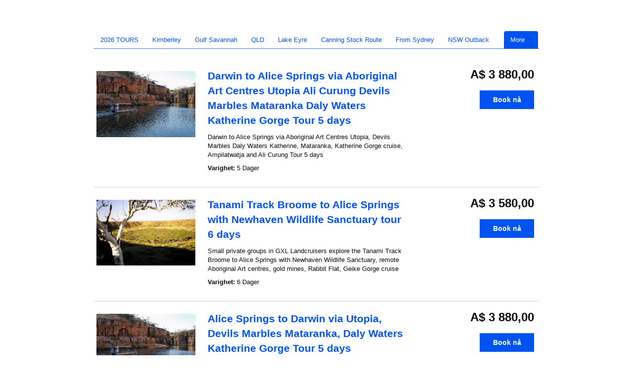

--- FILE ---
content_type: text/html; charset=UTF-8
request_url: https://spiritsafaris.rezdy.com/catalog/440827/darwin-tours?iframe=1&lang=nb&currency=NZD
body_size: 37338
content:
<!DOCTYPE html>
<html lang="en">
<head>
   <script type="text/javascript">
    (function() {
        /**
         * @type {Object}
         */
        var params = {};

                params.currencyConversionEndpoint = "https://p6c3x5sxpa.execute-api.us-west-2.amazonaws.com/prod/convert";
        params.localeDecimalSymbol = ",";
        params.currencyBase = "AUD";
        params.targetCurrency = "NZD";
        params.targetCurrencySymbol = "NZ$";
        params.currencyMessage = "";
        params.lang = "nb";

        /**
         * @namespace rezdy
         */
        window.rezdy = {};
        window.rezdy.params = params;
    })();
</script>
<script>
    (function() {
        // If this is a known browser that blocks third party cookies, transparent sessions would already be enabled
        var iniTransparentSessionsSetting = '0';
        var useTransparentSessions = "useTransparentSessions";

        var getCookie = function(name) {
            var match = document.cookie.match(new RegExp('(^| )' + name + '=([^;]+)'));
            if (match) {
                return match[2];
            }

            return null;
        }

        var url = new URL(window.location);

        // Return early if transparent sessions are already enabled by either the query parameter or INI setting
        if (url.searchParams.has(useTransparentSessions) || iniTransparentSessionsSetting === '1') {
            return;
        }

        // Return early if the booking form has not been rendered in an iframe
        // In this case all of our cookies will be first party and we don't need to do anything
        if (!url.searchParams.has('iframe')) {
            return;
        }

        // Try to read the test cookie PHP set earlier in BaseController->init()
        var testCookie = getCookie('test-third-party-cookie');

        // We got the test cookie!. Third party cookies are enabled, no need to do anything else
        if (testCookie !== null) {
            return;
        }

        // Reload the iframe and enable Transparent Sessions
        url.searchParams.append(useTransparentSessions, "1");
        window.location = url.toString();
    })();
</script>
<!-- Smart Polyfill service, detects user agent and replies with only missing features. Modern chrome gets an empty response, IE8 gets everything -->
<script crossorigin="anonymous" src="https://cdnjs.cloudflare.com/polyfill/v2/polyfill.js?features=default,NodeList.prototype.forEach,Intl.~locale.en,Intl.~locale.fr,Intl.~locale.es,Intl.~locale.pt,Intl.~locale.de,Intl.~locale.it,Intl.~locale.zh,Intl.~locale.sv,Intl.~locale.nb,Intl.~locale.ru,Intl.~locale.da,Intl.~locale.ja,Intl.~locale.jo,Intl.~locale.ro,Intl.~locale.tr,Intl.~locale.fi,Intl.~locale.sk"></script>
<!-- Meta tags -->
<meta charset="utf-8" />
<meta http-equiv="X-UA-Compatible" content="IE=edge,chrome=1" /><script type="text/javascript">(window.NREUM||(NREUM={})).init={privacy:{cookies_enabled:true},ajax:{deny_list:["bam.nr-data.net"]},feature_flags:["soft_nav"],distributed_tracing:{enabled:true}};(window.NREUM||(NREUM={})).loader_config={agentID:"1103461758",accountID:"571936",trustKey:"571936",xpid:"UQEGWFVVGwIAVVBTDgMAVl0=",licenseKey:"fac5ff6a9a",applicationID:"1011192709",browserID:"1103461758"};;/*! For license information please see nr-loader-spa-1.308.0.min.js.LICENSE.txt */
(()=>{var e,t,r={384:(e,t,r)=>{"use strict";r.d(t,{NT:()=>a,US:()=>u,Zm:()=>o,bQ:()=>d,dV:()=>c,pV:()=>l});var n=r(6154),i=r(1863),s=r(1910);const a={beacon:"bam.nr-data.net",errorBeacon:"bam.nr-data.net"};function o(){return n.gm.NREUM||(n.gm.NREUM={}),void 0===n.gm.newrelic&&(n.gm.newrelic=n.gm.NREUM),n.gm.NREUM}function c(){let e=o();return e.o||(e.o={ST:n.gm.setTimeout,SI:n.gm.setImmediate||n.gm.setInterval,CT:n.gm.clearTimeout,XHR:n.gm.XMLHttpRequest,REQ:n.gm.Request,EV:n.gm.Event,PR:n.gm.Promise,MO:n.gm.MutationObserver,FETCH:n.gm.fetch,WS:n.gm.WebSocket},(0,s.i)(...Object.values(e.o))),e}function d(e,t){let r=o();r.initializedAgents??={},t.initializedAt={ms:(0,i.t)(),date:new Date},r.initializedAgents[e]=t}function u(e,t){o()[e]=t}function l(){return function(){let e=o();const t=e.info||{};e.info={beacon:a.beacon,errorBeacon:a.errorBeacon,...t}}(),function(){let e=o();const t=e.init||{};e.init={...t}}(),c(),function(){let e=o();const t=e.loader_config||{};e.loader_config={...t}}(),o()}},782:(e,t,r)=>{"use strict";r.d(t,{T:()=>n});const n=r(860).K7.pageViewTiming},860:(e,t,r)=>{"use strict";r.d(t,{$J:()=>u,K7:()=>c,P3:()=>d,XX:()=>i,Yy:()=>o,df:()=>s,qY:()=>n,v4:()=>a});const n="events",i="jserrors",s="browser/blobs",a="rum",o="browser/logs",c={ajax:"ajax",genericEvents:"generic_events",jserrors:i,logging:"logging",metrics:"metrics",pageAction:"page_action",pageViewEvent:"page_view_event",pageViewTiming:"page_view_timing",sessionReplay:"session_replay",sessionTrace:"session_trace",softNav:"soft_navigations",spa:"spa"},d={[c.pageViewEvent]:1,[c.pageViewTiming]:2,[c.metrics]:3,[c.jserrors]:4,[c.spa]:5,[c.ajax]:6,[c.sessionTrace]:7,[c.softNav]:8,[c.sessionReplay]:9,[c.logging]:10,[c.genericEvents]:11},u={[c.pageViewEvent]:a,[c.pageViewTiming]:n,[c.ajax]:n,[c.spa]:n,[c.softNav]:n,[c.metrics]:i,[c.jserrors]:i,[c.sessionTrace]:s,[c.sessionReplay]:s,[c.logging]:o,[c.genericEvents]:"ins"}},944:(e,t,r)=>{"use strict";r.d(t,{R:()=>i});var n=r(3241);function i(e,t){"function"==typeof console.debug&&(console.debug("New Relic Warning: https://github.com/newrelic/newrelic-browser-agent/blob/main/docs/warning-codes.md#".concat(e),t),(0,n.W)({agentIdentifier:null,drained:null,type:"data",name:"warn",feature:"warn",data:{code:e,secondary:t}}))}},993:(e,t,r)=>{"use strict";r.d(t,{A$:()=>s,ET:()=>a,TZ:()=>o,p_:()=>i});var n=r(860);const i={ERROR:"ERROR",WARN:"WARN",INFO:"INFO",DEBUG:"DEBUG",TRACE:"TRACE"},s={OFF:0,ERROR:1,WARN:2,INFO:3,DEBUG:4,TRACE:5},a="log",o=n.K7.logging},1541:(e,t,r)=>{"use strict";r.d(t,{U:()=>i,f:()=>n});const n={MFE:"MFE",BA:"BA"};function i(e,t){if(2!==t?.harvestEndpointVersion)return{};const r=t.agentRef.runtime.appMetadata.agents[0].entityGuid;return e?{"source.id":e.id,"source.name":e.name,"source.type":e.type,"parent.id":e.parent?.id||r,"parent.type":e.parent?.type||n.BA}:{"entity.guid":r,appId:t.agentRef.info.applicationID}}},1687:(e,t,r)=>{"use strict";r.d(t,{Ak:()=>d,Ze:()=>h,x3:()=>u});var n=r(3241),i=r(7836),s=r(3606),a=r(860),o=r(2646);const c={};function d(e,t){const r={staged:!1,priority:a.P3[t]||0};l(e),c[e].get(t)||c[e].set(t,r)}function u(e,t){e&&c[e]&&(c[e].get(t)&&c[e].delete(t),p(e,t,!1),c[e].size&&f(e))}function l(e){if(!e)throw new Error("agentIdentifier required");c[e]||(c[e]=new Map)}function h(e="",t="feature",r=!1){if(l(e),!e||!c[e].get(t)||r)return p(e,t);c[e].get(t).staged=!0,f(e)}function f(e){const t=Array.from(c[e]);t.every(([e,t])=>t.staged)&&(t.sort((e,t)=>e[1].priority-t[1].priority),t.forEach(([t])=>{c[e].delete(t),p(e,t)}))}function p(e,t,r=!0){const a=e?i.ee.get(e):i.ee,c=s.i.handlers;if(!a.aborted&&a.backlog&&c){if((0,n.W)({agentIdentifier:e,type:"lifecycle",name:"drain",feature:t}),r){const e=a.backlog[t],r=c[t];if(r){for(let t=0;e&&t<e.length;++t)g(e[t],r);Object.entries(r).forEach(([e,t])=>{Object.values(t||{}).forEach(t=>{t[0]?.on&&t[0]?.context()instanceof o.y&&t[0].on(e,t[1])})})}}a.isolatedBacklog||delete c[t],a.backlog[t]=null,a.emit("drain-"+t,[])}}function g(e,t){var r=e[1];Object.values(t[r]||{}).forEach(t=>{var r=e[0];if(t[0]===r){var n=t[1],i=e[3],s=e[2];n.apply(i,s)}})}},1738:(e,t,r)=>{"use strict";r.d(t,{U:()=>f,Y:()=>h});var n=r(3241),i=r(9908),s=r(1863),a=r(944),o=r(5701),c=r(3969),d=r(8362),u=r(860),l=r(4261);function h(e,t,r,s){const h=s||r;!h||h[e]&&h[e]!==d.d.prototype[e]||(h[e]=function(){(0,i.p)(c.xV,["API/"+e+"/called"],void 0,u.K7.metrics,r.ee),(0,n.W)({agentIdentifier:r.agentIdentifier,drained:!!o.B?.[r.agentIdentifier],type:"data",name:"api",feature:l.Pl+e,data:{}});try{return t.apply(this,arguments)}catch(e){(0,a.R)(23,e)}})}function f(e,t,r,n,a){const o=e.info;null===r?delete o.jsAttributes[t]:o.jsAttributes[t]=r,(a||null===r)&&(0,i.p)(l.Pl+n,[(0,s.t)(),t,r],void 0,"session",e.ee)}},1741:(e,t,r)=>{"use strict";r.d(t,{W:()=>s});var n=r(944),i=r(4261);class s{#e(e,...t){if(this[e]!==s.prototype[e])return this[e](...t);(0,n.R)(35,e)}addPageAction(e,t){return this.#e(i.hG,e,t)}register(e){return this.#e(i.eY,e)}recordCustomEvent(e,t){return this.#e(i.fF,e,t)}setPageViewName(e,t){return this.#e(i.Fw,e,t)}setCustomAttribute(e,t,r){return this.#e(i.cD,e,t,r)}noticeError(e,t){return this.#e(i.o5,e,t)}setUserId(e,t=!1){return this.#e(i.Dl,e,t)}setApplicationVersion(e){return this.#e(i.nb,e)}setErrorHandler(e){return this.#e(i.bt,e)}addRelease(e,t){return this.#e(i.k6,e,t)}log(e,t){return this.#e(i.$9,e,t)}start(){return this.#e(i.d3)}finished(e){return this.#e(i.BL,e)}recordReplay(){return this.#e(i.CH)}pauseReplay(){return this.#e(i.Tb)}addToTrace(e){return this.#e(i.U2,e)}setCurrentRouteName(e){return this.#e(i.PA,e)}interaction(e){return this.#e(i.dT,e)}wrapLogger(e,t,r){return this.#e(i.Wb,e,t,r)}measure(e,t){return this.#e(i.V1,e,t)}consent(e){return this.#e(i.Pv,e)}}},1863:(e,t,r)=>{"use strict";function n(){return Math.floor(performance.now())}r.d(t,{t:()=>n})},1910:(e,t,r)=>{"use strict";r.d(t,{i:()=>s});var n=r(944);const i=new Map;function s(...e){return e.every(e=>{if(i.has(e))return i.get(e);const t="function"==typeof e?e.toString():"",r=t.includes("[native code]"),s=t.includes("nrWrapper");return r||s||(0,n.R)(64,e?.name||t),i.set(e,r),r})}},2555:(e,t,r)=>{"use strict";r.d(t,{D:()=>o,f:()=>a});var n=r(384),i=r(8122);const s={beacon:n.NT.beacon,errorBeacon:n.NT.errorBeacon,licenseKey:void 0,applicationID:void 0,sa:void 0,queueTime:void 0,applicationTime:void 0,ttGuid:void 0,user:void 0,account:void 0,product:void 0,extra:void 0,jsAttributes:{},userAttributes:void 0,atts:void 0,transactionName:void 0,tNamePlain:void 0};function a(e){try{return!!e.licenseKey&&!!e.errorBeacon&&!!e.applicationID}catch(e){return!1}}const o=e=>(0,i.a)(e,s)},2614:(e,t,r)=>{"use strict";r.d(t,{BB:()=>a,H3:()=>n,g:()=>d,iL:()=>c,tS:()=>o,uh:()=>i,wk:()=>s});const n="NRBA",i="SESSION",s=144e5,a=18e5,o={STARTED:"session-started",PAUSE:"session-pause",RESET:"session-reset",RESUME:"session-resume",UPDATE:"session-update"},c={SAME_TAB:"same-tab",CROSS_TAB:"cross-tab"},d={OFF:0,FULL:1,ERROR:2}},2646:(e,t,r)=>{"use strict";r.d(t,{y:()=>n});class n{constructor(e){this.contextId=e}}},2843:(e,t,r)=>{"use strict";r.d(t,{G:()=>s,u:()=>i});var n=r(3878);function i(e,t=!1,r,i){(0,n.DD)("visibilitychange",function(){if(t)return void("hidden"===document.visibilityState&&e());e(document.visibilityState)},r,i)}function s(e,t,r){(0,n.sp)("pagehide",e,t,r)}},3241:(e,t,r)=>{"use strict";r.d(t,{W:()=>s});var n=r(6154);const i="newrelic";function s(e={}){try{n.gm.dispatchEvent(new CustomEvent(i,{detail:e}))}catch(e){}}},3304:(e,t,r)=>{"use strict";r.d(t,{A:()=>s});var n=r(7836);const i=()=>{const e=new WeakSet;return(t,r)=>{if("object"==typeof r&&null!==r){if(e.has(r))return;e.add(r)}return r}};function s(e){try{return JSON.stringify(e,i())??""}catch(e){try{n.ee.emit("internal-error",[e])}catch(e){}return""}}},3333:(e,t,r)=>{"use strict";r.d(t,{$v:()=>u,TZ:()=>n,Xh:()=>c,Zp:()=>i,kd:()=>d,mq:()=>o,nf:()=>a,qN:()=>s});const n=r(860).K7.genericEvents,i=["auxclick","click","copy","keydown","paste","scrollend"],s=["focus","blur"],a=4,o=1e3,c=2e3,d=["PageAction","UserAction","BrowserPerformance"],u={RESOURCES:"experimental.resources",REGISTER:"register"}},3434:(e,t,r)=>{"use strict";r.d(t,{Jt:()=>s,YM:()=>d});var n=r(7836),i=r(5607);const s="nr@original:".concat(i.W),a=50;var o=Object.prototype.hasOwnProperty,c=!1;function d(e,t){return e||(e=n.ee),r.inPlace=function(e,t,n,i,s){n||(n="");const a="-"===n.charAt(0);for(let o=0;o<t.length;o++){const c=t[o],d=e[c];l(d)||(e[c]=r(d,a?c+n:n,i,c,s))}},r.flag=s,r;function r(t,r,n,c,d){return l(t)?t:(r||(r=""),nrWrapper[s]=t,function(e,t,r){if(Object.defineProperty&&Object.keys)try{return Object.keys(e).forEach(function(r){Object.defineProperty(t,r,{get:function(){return e[r]},set:function(t){return e[r]=t,t}})}),t}catch(e){u([e],r)}for(var n in e)o.call(e,n)&&(t[n]=e[n])}(t,nrWrapper,e),nrWrapper);function nrWrapper(){var s,o,l,h;let f;try{o=this,s=[...arguments],l="function"==typeof n?n(s,o):n||{}}catch(t){u([t,"",[s,o,c],l],e)}i(r+"start",[s,o,c],l,d);const p=performance.now();let g;try{return h=t.apply(o,s),g=performance.now(),h}catch(e){throw g=performance.now(),i(r+"err",[s,o,e],l,d),f=e,f}finally{const e=g-p,t={start:p,end:g,duration:e,isLongTask:e>=a,methodName:c,thrownError:f};t.isLongTask&&i("long-task",[t,o],l,d),i(r+"end",[s,o,h],l,d)}}}function i(r,n,i,s){if(!c||t){var a=c;c=!0;try{e.emit(r,n,i,t,s)}catch(t){u([t,r,n,i],e)}c=a}}}function u(e,t){t||(t=n.ee);try{t.emit("internal-error",e)}catch(e){}}function l(e){return!(e&&"function"==typeof e&&e.apply&&!e[s])}},3606:(e,t,r)=>{"use strict";r.d(t,{i:()=>s});var n=r(9908);s.on=a;var i=s.handlers={};function s(e,t,r,s){a(s||n.d,i,e,t,r)}function a(e,t,r,i,s){s||(s="feature"),e||(e=n.d);var a=t[s]=t[s]||{};(a[r]=a[r]||[]).push([e,i])}},3738:(e,t,r)=>{"use strict";r.d(t,{He:()=>i,Kp:()=>o,Lc:()=>d,Rz:()=>u,TZ:()=>n,bD:()=>s,d3:()=>a,jx:()=>l,sl:()=>h,uP:()=>c});const n=r(860).K7.sessionTrace,i="bstResource",s="resource",a="-start",o="-end",c="fn"+a,d="fn"+o,u="pushState",l=1e3,h=3e4},3785:(e,t,r)=>{"use strict";r.d(t,{R:()=>c,b:()=>d});var n=r(9908),i=r(1863),s=r(860),a=r(3969),o=r(993);function c(e,t,r={},c=o.p_.INFO,d=!0,u,l=(0,i.t)()){(0,n.p)(a.xV,["API/logging/".concat(c.toLowerCase(),"/called")],void 0,s.K7.metrics,e),(0,n.p)(o.ET,[l,t,r,c,d,u],void 0,s.K7.logging,e)}function d(e){return"string"==typeof e&&Object.values(o.p_).some(t=>t===e.toUpperCase().trim())}},3878:(e,t,r)=>{"use strict";function n(e,t){return{capture:e,passive:!1,signal:t}}function i(e,t,r=!1,i){window.addEventListener(e,t,n(r,i))}function s(e,t,r=!1,i){document.addEventListener(e,t,n(r,i))}r.d(t,{DD:()=>s,jT:()=>n,sp:()=>i})},3962:(e,t,r)=>{"use strict";r.d(t,{AM:()=>a,O2:()=>l,OV:()=>s,Qu:()=>h,TZ:()=>c,ih:()=>f,pP:()=>o,t1:()=>u,tC:()=>i,wD:()=>d});var n=r(860);const i=["click","keydown","submit"],s="popstate",a="api",o="initialPageLoad",c=n.K7.softNav,d=5e3,u=500,l={INITIAL_PAGE_LOAD:"",ROUTE_CHANGE:1,UNSPECIFIED:2},h={INTERACTION:1,AJAX:2,CUSTOM_END:3,CUSTOM_TRACER:4},f={IP:"in progress",PF:"pending finish",FIN:"finished",CAN:"cancelled"}},3969:(e,t,r)=>{"use strict";r.d(t,{TZ:()=>n,XG:()=>o,rs:()=>i,xV:()=>a,z_:()=>s});const n=r(860).K7.metrics,i="sm",s="cm",a="storeSupportabilityMetrics",o="storeEventMetrics"},4234:(e,t,r)=>{"use strict";r.d(t,{W:()=>s});var n=r(7836),i=r(1687);class s{constructor(e,t){this.agentIdentifier=e,this.ee=n.ee.get(e),this.featureName=t,this.blocked=!1}deregisterDrain(){(0,i.x3)(this.agentIdentifier,this.featureName)}}},4261:(e,t,r)=>{"use strict";r.d(t,{$9:()=>u,BL:()=>c,CH:()=>p,Dl:()=>R,Fw:()=>w,PA:()=>v,Pl:()=>n,Pv:()=>A,Tb:()=>h,U2:()=>a,V1:()=>E,Wb:()=>T,bt:()=>y,cD:()=>b,d3:()=>x,dT:()=>d,eY:()=>g,fF:()=>f,hG:()=>s,hw:()=>i,k6:()=>o,nb:()=>m,o5:()=>l});const n="api-",i=n+"ixn-",s="addPageAction",a="addToTrace",o="addRelease",c="finished",d="interaction",u="log",l="noticeError",h="pauseReplay",f="recordCustomEvent",p="recordReplay",g="register",m="setApplicationVersion",v="setCurrentRouteName",b="setCustomAttribute",y="setErrorHandler",w="setPageViewName",R="setUserId",x="start",T="wrapLogger",E="measure",A="consent"},5205:(e,t,r)=>{"use strict";r.d(t,{j:()=>S});var n=r(384),i=r(1741);var s=r(2555),a=r(3333);const o=e=>{if(!e||"string"!=typeof e)return!1;try{document.createDocumentFragment().querySelector(e)}catch{return!1}return!0};var c=r(2614),d=r(944),u=r(8122);const l="[data-nr-mask]",h=e=>(0,u.a)(e,(()=>{const e={feature_flags:[],experimental:{allow_registered_children:!1,resources:!1},mask_selector:"*",block_selector:"[data-nr-block]",mask_input_options:{color:!1,date:!1,"datetime-local":!1,email:!1,month:!1,number:!1,range:!1,search:!1,tel:!1,text:!1,time:!1,url:!1,week:!1,textarea:!1,select:!1,password:!0}};return{ajax:{deny_list:void 0,block_internal:!0,enabled:!0,autoStart:!0},api:{get allow_registered_children(){return e.feature_flags.includes(a.$v.REGISTER)||e.experimental.allow_registered_children},set allow_registered_children(t){e.experimental.allow_registered_children=t},duplicate_registered_data:!1},browser_consent_mode:{enabled:!1},distributed_tracing:{enabled:void 0,exclude_newrelic_header:void 0,cors_use_newrelic_header:void 0,cors_use_tracecontext_headers:void 0,allowed_origins:void 0},get feature_flags(){return e.feature_flags},set feature_flags(t){e.feature_flags=t},generic_events:{enabled:!0,autoStart:!0},harvest:{interval:30},jserrors:{enabled:!0,autoStart:!0},logging:{enabled:!0,autoStart:!0},metrics:{enabled:!0,autoStart:!0},obfuscate:void 0,page_action:{enabled:!0},page_view_event:{enabled:!0,autoStart:!0},page_view_timing:{enabled:!0,autoStart:!0},performance:{capture_marks:!1,capture_measures:!1,capture_detail:!0,resources:{get enabled(){return e.feature_flags.includes(a.$v.RESOURCES)||e.experimental.resources},set enabled(t){e.experimental.resources=t},asset_types:[],first_party_domains:[],ignore_newrelic:!0}},privacy:{cookies_enabled:!0},proxy:{assets:void 0,beacon:void 0},session:{expiresMs:c.wk,inactiveMs:c.BB},session_replay:{autoStart:!0,enabled:!1,preload:!1,sampling_rate:10,error_sampling_rate:100,collect_fonts:!1,inline_images:!1,fix_stylesheets:!0,mask_all_inputs:!0,get mask_text_selector(){return e.mask_selector},set mask_text_selector(t){o(t)?e.mask_selector="".concat(t,",").concat(l):""===t||null===t?e.mask_selector=l:(0,d.R)(5,t)},get block_class(){return"nr-block"},get ignore_class(){return"nr-ignore"},get mask_text_class(){return"nr-mask"},get block_selector(){return e.block_selector},set block_selector(t){o(t)?e.block_selector+=",".concat(t):""!==t&&(0,d.R)(6,t)},get mask_input_options(){return e.mask_input_options},set mask_input_options(t){t&&"object"==typeof t?e.mask_input_options={...t,password:!0}:(0,d.R)(7,t)}},session_trace:{enabled:!0,autoStart:!0},soft_navigations:{enabled:!0,autoStart:!0},spa:{enabled:!0,autoStart:!0},ssl:void 0,user_actions:{enabled:!0,elementAttributes:["id","className","tagName","type"]}}})());var f=r(6154),p=r(9324);let g=0;const m={buildEnv:p.F3,distMethod:p.Xs,version:p.xv,originTime:f.WN},v={consented:!1},b={appMetadata:{},get consented(){return this.session?.state?.consent||v.consented},set consented(e){v.consented=e},customTransaction:void 0,denyList:void 0,disabled:!1,harvester:void 0,isolatedBacklog:!1,isRecording:!1,loaderType:void 0,maxBytes:3e4,obfuscator:void 0,onerror:void 0,ptid:void 0,releaseIds:{},session:void 0,timeKeeper:void 0,registeredEntities:[],jsAttributesMetadata:{bytes:0},get harvestCount(){return++g}},y=e=>{const t=(0,u.a)(e,b),r=Object.keys(m).reduce((e,t)=>(e[t]={value:m[t],writable:!1,configurable:!0,enumerable:!0},e),{});return Object.defineProperties(t,r)};var w=r(5701);const R=e=>{const t=e.startsWith("http");e+="/",r.p=t?e:"https://"+e};var x=r(7836),T=r(3241);const E={accountID:void 0,trustKey:void 0,agentID:void 0,licenseKey:void 0,applicationID:void 0,xpid:void 0},A=e=>(0,u.a)(e,E),_=new Set;function S(e,t={},r,a){let{init:o,info:c,loader_config:d,runtime:u={},exposed:l=!0}=t;if(!c){const e=(0,n.pV)();o=e.init,c=e.info,d=e.loader_config}e.init=h(o||{}),e.loader_config=A(d||{}),c.jsAttributes??={},f.bv&&(c.jsAttributes.isWorker=!0),e.info=(0,s.D)(c);const p=e.init,g=[c.beacon,c.errorBeacon];_.has(e.agentIdentifier)||(p.proxy.assets&&(R(p.proxy.assets),g.push(p.proxy.assets)),p.proxy.beacon&&g.push(p.proxy.beacon),e.beacons=[...g],function(e){const t=(0,n.pV)();Object.getOwnPropertyNames(i.W.prototype).forEach(r=>{const n=i.W.prototype[r];if("function"!=typeof n||"constructor"===n)return;let s=t[r];e[r]&&!1!==e.exposed&&"micro-agent"!==e.runtime?.loaderType&&(t[r]=(...t)=>{const n=e[r](...t);return s?s(...t):n})})}(e),(0,n.US)("activatedFeatures",w.B)),u.denyList=[...p.ajax.deny_list||[],...p.ajax.block_internal?g:[]],u.ptid=e.agentIdentifier,u.loaderType=r,e.runtime=y(u),_.has(e.agentIdentifier)||(e.ee=x.ee.get(e.agentIdentifier),e.exposed=l,(0,T.W)({agentIdentifier:e.agentIdentifier,drained:!!w.B?.[e.agentIdentifier],type:"lifecycle",name:"initialize",feature:void 0,data:e.config})),_.add(e.agentIdentifier)}},5270:(e,t,r)=>{"use strict";r.d(t,{Aw:()=>a,SR:()=>s,rF:()=>o});var n=r(384),i=r(7767);function s(e){return!!(0,n.dV)().o.MO&&(0,i.V)(e)&&!0===e?.session_trace.enabled}function a(e){return!0===e?.session_replay.preload&&s(e)}function o(e,t){try{if("string"==typeof t?.type){if("password"===t.type.toLowerCase())return"*".repeat(e?.length||0);if(void 0!==t?.dataset?.nrUnmask||t?.classList?.contains("nr-unmask"))return e}}catch(e){}return"string"==typeof e?e.replace(/[\S]/g,"*"):"*".repeat(e?.length||0)}},5289:(e,t,r)=>{"use strict";r.d(t,{GG:()=>a,Qr:()=>c,sB:()=>o});var n=r(3878),i=r(6389);function s(){return"undefined"==typeof document||"complete"===document.readyState}function a(e,t){if(s())return e();const r=(0,i.J)(e),a=setInterval(()=>{s()&&(clearInterval(a),r())},500);(0,n.sp)("load",r,t)}function o(e){if(s())return e();(0,n.DD)("DOMContentLoaded",e)}function c(e){if(s())return e();(0,n.sp)("popstate",e)}},5607:(e,t,r)=>{"use strict";r.d(t,{W:()=>n});const n=(0,r(9566).bz)()},5701:(e,t,r)=>{"use strict";r.d(t,{B:()=>s,t:()=>a});var n=r(3241);const i=new Set,s={};function a(e,t){const r=t.agentIdentifier;s[r]??={},e&&"object"==typeof e&&(i.has(r)||(t.ee.emit("rumresp",[e]),s[r]=e,i.add(r),(0,n.W)({agentIdentifier:r,loaded:!0,drained:!0,type:"lifecycle",name:"load",feature:void 0,data:e})))}},6154:(e,t,r)=>{"use strict";r.d(t,{OF:()=>d,RI:()=>i,WN:()=>h,bv:()=>s,eN:()=>f,gm:()=>a,lR:()=>l,m:()=>c,mw:()=>o,sb:()=>u});var n=r(1863);const i="undefined"!=typeof window&&!!window.document,s="undefined"!=typeof WorkerGlobalScope&&("undefined"!=typeof self&&self instanceof WorkerGlobalScope&&self.navigator instanceof WorkerNavigator||"undefined"!=typeof globalThis&&globalThis instanceof WorkerGlobalScope&&globalThis.navigator instanceof WorkerNavigator),a=i?window:"undefined"!=typeof WorkerGlobalScope&&("undefined"!=typeof self&&self instanceof WorkerGlobalScope&&self||"undefined"!=typeof globalThis&&globalThis instanceof WorkerGlobalScope&&globalThis),o=Boolean("hidden"===a?.document?.visibilityState),c=""+a?.location,d=/iPad|iPhone|iPod/.test(a.navigator?.userAgent),u=d&&"undefined"==typeof SharedWorker,l=(()=>{const e=a.navigator?.userAgent?.match(/Firefox[/\s](\d+\.\d+)/);return Array.isArray(e)&&e.length>=2?+e[1]:0})(),h=Date.now()-(0,n.t)(),f=()=>"undefined"!=typeof PerformanceNavigationTiming&&a?.performance?.getEntriesByType("navigation")?.[0]?.responseStart},6344:(e,t,r)=>{"use strict";r.d(t,{BB:()=>u,Qb:()=>l,TZ:()=>i,Ug:()=>a,Vh:()=>s,_s:()=>o,bc:()=>d,yP:()=>c});var n=r(2614);const i=r(860).K7.sessionReplay,s="errorDuringReplay",a=.12,o={DomContentLoaded:0,Load:1,FullSnapshot:2,IncrementalSnapshot:3,Meta:4,Custom:5},c={[n.g.ERROR]:15e3,[n.g.FULL]:3e5,[n.g.OFF]:0},d={RESET:{message:"Session was reset",sm:"Reset"},IMPORT:{message:"Recorder failed to import",sm:"Import"},TOO_MANY:{message:"429: Too Many Requests",sm:"Too-Many"},TOO_BIG:{message:"Payload was too large",sm:"Too-Big"},CROSS_TAB:{message:"Session Entity was set to OFF on another tab",sm:"Cross-Tab"},ENTITLEMENTS:{message:"Session Replay is not allowed and will not be started",sm:"Entitlement"}},u=5e3,l={API:"api",RESUME:"resume",SWITCH_TO_FULL:"switchToFull",INITIALIZE:"initialize",PRELOAD:"preload"}},6389:(e,t,r)=>{"use strict";function n(e,t=500,r={}){const n=r?.leading||!1;let i;return(...r)=>{n&&void 0===i&&(e.apply(this,r),i=setTimeout(()=>{i=clearTimeout(i)},t)),n||(clearTimeout(i),i=setTimeout(()=>{e.apply(this,r)},t))}}function i(e){let t=!1;return(...r)=>{t||(t=!0,e.apply(this,r))}}r.d(t,{J:()=>i,s:()=>n})},6630:(e,t,r)=>{"use strict";r.d(t,{T:()=>n});const n=r(860).K7.pageViewEvent},6774:(e,t,r)=>{"use strict";r.d(t,{T:()=>n});const n=r(860).K7.jserrors},7295:(e,t,r)=>{"use strict";r.d(t,{Xv:()=>a,gX:()=>i,iW:()=>s});var n=[];function i(e){if(!e||s(e))return!1;if(0===n.length)return!0;if("*"===n[0].hostname)return!1;for(var t=0;t<n.length;t++){var r=n[t];if(r.hostname.test(e.hostname)&&r.pathname.test(e.pathname))return!1}return!0}function s(e){return void 0===e.hostname}function a(e){if(n=[],e&&e.length)for(var t=0;t<e.length;t++){let r=e[t];if(!r)continue;if("*"===r)return void(n=[{hostname:"*"}]);0===r.indexOf("http://")?r=r.substring(7):0===r.indexOf("https://")&&(r=r.substring(8));const i=r.indexOf("/");let s,a;i>0?(s=r.substring(0,i),a=r.substring(i)):(s=r,a="*");let[c]=s.split(":");n.push({hostname:o(c),pathname:o(a,!0)})}}function o(e,t=!1){const r=e.replace(/[.+?^${}()|[\]\\]/g,e=>"\\"+e).replace(/\*/g,".*?");return new RegExp((t?"^":"")+r+"$")}},7485:(e,t,r)=>{"use strict";r.d(t,{D:()=>i});var n=r(6154);function i(e){if(0===(e||"").indexOf("data:"))return{protocol:"data"};try{const t=new URL(e,location.href),r={port:t.port,hostname:t.hostname,pathname:t.pathname,search:t.search,protocol:t.protocol.slice(0,t.protocol.indexOf(":")),sameOrigin:t.protocol===n.gm?.location?.protocol&&t.host===n.gm?.location?.host};return r.port&&""!==r.port||("http:"===t.protocol&&(r.port="80"),"https:"===t.protocol&&(r.port="443")),r.pathname&&""!==r.pathname?r.pathname.startsWith("/")||(r.pathname="/".concat(r.pathname)):r.pathname="/",r}catch(e){return{}}}},7699:(e,t,r)=>{"use strict";r.d(t,{It:()=>s,KC:()=>o,No:()=>i,qh:()=>a});var n=r(860);const i=16e3,s=1e6,a="SESSION_ERROR",o={[n.K7.logging]:!0,[n.K7.genericEvents]:!1,[n.K7.jserrors]:!1,[n.K7.ajax]:!1}},7767:(e,t,r)=>{"use strict";r.d(t,{V:()=>i});var n=r(6154);const i=e=>n.RI&&!0===e?.privacy.cookies_enabled},7836:(e,t,r)=>{"use strict";r.d(t,{P:()=>o,ee:()=>c});var n=r(384),i=r(8990),s=r(2646),a=r(5607);const o="nr@context:".concat(a.W),c=function e(t,r){var n={},a={},u={},l=!1;try{l=16===r.length&&d.initializedAgents?.[r]?.runtime.isolatedBacklog}catch(e){}var h={on:p,addEventListener:p,removeEventListener:function(e,t){var r=n[e];if(!r)return;for(var i=0;i<r.length;i++)r[i]===t&&r.splice(i,1)},emit:function(e,r,n,i,s){!1!==s&&(s=!0);if(c.aborted&&!i)return;t&&s&&t.emit(e,r,n);var o=f(n);g(e).forEach(e=>{e.apply(o,r)});var d=v()[a[e]];d&&d.push([h,e,r,o]);return o},get:m,listeners:g,context:f,buffer:function(e,t){const r=v();if(t=t||"feature",h.aborted)return;Object.entries(e||{}).forEach(([e,n])=>{a[n]=t,t in r||(r[t]=[])})},abort:function(){h._aborted=!0,Object.keys(h.backlog).forEach(e=>{delete h.backlog[e]})},isBuffering:function(e){return!!v()[a[e]]},debugId:r,backlog:l?{}:t&&"object"==typeof t.backlog?t.backlog:{},isolatedBacklog:l};return Object.defineProperty(h,"aborted",{get:()=>{let e=h._aborted||!1;return e||(t&&(e=t.aborted),e)}}),h;function f(e){return e&&e instanceof s.y?e:e?(0,i.I)(e,o,()=>new s.y(o)):new s.y(o)}function p(e,t){n[e]=g(e).concat(t)}function g(e){return n[e]||[]}function m(t){return u[t]=u[t]||e(h,t)}function v(){return h.backlog}}(void 0,"globalEE"),d=(0,n.Zm)();d.ee||(d.ee=c)},8122:(e,t,r)=>{"use strict";r.d(t,{a:()=>i});var n=r(944);function i(e,t){try{if(!e||"object"!=typeof e)return(0,n.R)(3);if(!t||"object"!=typeof t)return(0,n.R)(4);const r=Object.create(Object.getPrototypeOf(t),Object.getOwnPropertyDescriptors(t)),s=0===Object.keys(r).length?e:r;for(let a in s)if(void 0!==e[a])try{if(null===e[a]){r[a]=null;continue}Array.isArray(e[a])&&Array.isArray(t[a])?r[a]=Array.from(new Set([...e[a],...t[a]])):"object"==typeof e[a]&&"object"==typeof t[a]?r[a]=i(e[a],t[a]):r[a]=e[a]}catch(e){r[a]||(0,n.R)(1,e)}return r}catch(e){(0,n.R)(2,e)}}},8139:(e,t,r)=>{"use strict";r.d(t,{u:()=>h});var n=r(7836),i=r(3434),s=r(8990),a=r(6154);const o={},c=a.gm.XMLHttpRequest,d="addEventListener",u="removeEventListener",l="nr@wrapped:".concat(n.P);function h(e){var t=function(e){return(e||n.ee).get("events")}(e);if(o[t.debugId]++)return t;o[t.debugId]=1;var r=(0,i.YM)(t,!0);function h(e){r.inPlace(e,[d,u],"-",p)}function p(e,t){return e[1]}return"getPrototypeOf"in Object&&(a.RI&&f(document,h),c&&f(c.prototype,h),f(a.gm,h)),t.on(d+"-start",function(e,t){var n=e[1];if(null!==n&&("function"==typeof n||"object"==typeof n)&&"newrelic"!==e[0]){var i=(0,s.I)(n,l,function(){var e={object:function(){if("function"!=typeof n.handleEvent)return;return n.handleEvent.apply(n,arguments)},function:n}[typeof n];return e?r(e,"fn-",null,e.name||"anonymous"):n});this.wrapped=e[1]=i}}),t.on(u+"-start",function(e){e[1]=this.wrapped||e[1]}),t}function f(e,t,...r){let n=e;for(;"object"==typeof n&&!Object.prototype.hasOwnProperty.call(n,d);)n=Object.getPrototypeOf(n);n&&t(n,...r)}},8362:(e,t,r)=>{"use strict";r.d(t,{d:()=>s});var n=r(9566),i=r(1741);class s extends i.W{agentIdentifier=(0,n.LA)(16)}},8374:(e,t,r)=>{r.nc=(()=>{try{return document?.currentScript?.nonce}catch(e){}return""})()},8990:(e,t,r)=>{"use strict";r.d(t,{I:()=>i});var n=Object.prototype.hasOwnProperty;function i(e,t,r){if(n.call(e,t))return e[t];var i=r();if(Object.defineProperty&&Object.keys)try{return Object.defineProperty(e,t,{value:i,writable:!0,enumerable:!1}),i}catch(e){}return e[t]=i,i}},9119:(e,t,r)=>{"use strict";r.d(t,{L:()=>s});var n=/([^?#]*)[^#]*(#[^?]*|$).*/,i=/([^?#]*)().*/;function s(e,t){return e?e.replace(t?n:i,"$1$2"):e}},9300:(e,t,r)=>{"use strict";r.d(t,{T:()=>n});const n=r(860).K7.ajax},9324:(e,t,r)=>{"use strict";r.d(t,{AJ:()=>a,F3:()=>i,Xs:()=>s,Yq:()=>o,xv:()=>n});const n="1.308.0",i="PROD",s="CDN",a="@newrelic/rrweb",o="1.0.1"},9566:(e,t,r)=>{"use strict";r.d(t,{LA:()=>o,ZF:()=>c,bz:()=>a,el:()=>d});var n=r(6154);const i="xxxxxxxx-xxxx-4xxx-yxxx-xxxxxxxxxxxx";function s(e,t){return e?15&e[t]:16*Math.random()|0}function a(){const e=n.gm?.crypto||n.gm?.msCrypto;let t,r=0;return e&&e.getRandomValues&&(t=e.getRandomValues(new Uint8Array(30))),i.split("").map(e=>"x"===e?s(t,r++).toString(16):"y"===e?(3&s()|8).toString(16):e).join("")}function o(e){const t=n.gm?.crypto||n.gm?.msCrypto;let r,i=0;t&&t.getRandomValues&&(r=t.getRandomValues(new Uint8Array(e)));const a=[];for(var o=0;o<e;o++)a.push(s(r,i++).toString(16));return a.join("")}function c(){return o(16)}function d(){return o(32)}},9908:(e,t,r)=>{"use strict";r.d(t,{d:()=>n,p:()=>i});var n=r(7836).ee.get("handle");function i(e,t,r,i,s){s?(s.buffer([e],i),s.emit(e,t,r)):(n.buffer([e],i),n.emit(e,t,r))}}},n={};function i(e){var t=n[e];if(void 0!==t)return t.exports;var s=n[e]={exports:{}};return r[e](s,s.exports,i),s.exports}i.m=r,i.d=(e,t)=>{for(var r in t)i.o(t,r)&&!i.o(e,r)&&Object.defineProperty(e,r,{enumerable:!0,get:t[r]})},i.f={},i.e=e=>Promise.all(Object.keys(i.f).reduce((t,r)=>(i.f[r](e,t),t),[])),i.u=e=>({212:"nr-spa-compressor",249:"nr-spa-recorder",478:"nr-spa"}[e]+"-1.308.0.min.js"),i.o=(e,t)=>Object.prototype.hasOwnProperty.call(e,t),e={},t="NRBA-1.308.0.PROD:",i.l=(r,n,s,a)=>{if(e[r])e[r].push(n);else{var o,c;if(void 0!==s)for(var d=document.getElementsByTagName("script"),u=0;u<d.length;u++){var l=d[u];if(l.getAttribute("src")==r||l.getAttribute("data-webpack")==t+s){o=l;break}}if(!o){c=!0;var h={478:"sha512-RSfSVnmHk59T/uIPbdSE0LPeqcEdF4/+XhfJdBuccH5rYMOEZDhFdtnh6X6nJk7hGpzHd9Ujhsy7lZEz/ORYCQ==",249:"sha512-ehJXhmntm85NSqW4MkhfQqmeKFulra3klDyY0OPDUE+sQ3GokHlPh1pmAzuNy//3j4ac6lzIbmXLvGQBMYmrkg==",212:"sha512-B9h4CR46ndKRgMBcK+j67uSR2RCnJfGefU+A7FrgR/k42ovXy5x/MAVFiSvFxuVeEk/pNLgvYGMp1cBSK/G6Fg=="};(o=document.createElement("script")).charset="utf-8",i.nc&&o.setAttribute("nonce",i.nc),o.setAttribute("data-webpack",t+s),o.src=r,0!==o.src.indexOf(window.location.origin+"/")&&(o.crossOrigin="anonymous"),h[a]&&(o.integrity=h[a])}e[r]=[n];var f=(t,n)=>{o.onerror=o.onload=null,clearTimeout(p);var i=e[r];if(delete e[r],o.parentNode&&o.parentNode.removeChild(o),i&&i.forEach(e=>e(n)),t)return t(n)},p=setTimeout(f.bind(null,void 0,{type:"timeout",target:o}),12e4);o.onerror=f.bind(null,o.onerror),o.onload=f.bind(null,o.onload),c&&document.head.appendChild(o)}},i.r=e=>{"undefined"!=typeof Symbol&&Symbol.toStringTag&&Object.defineProperty(e,Symbol.toStringTag,{value:"Module"}),Object.defineProperty(e,"__esModule",{value:!0})},i.p="https://js-agent.newrelic.com/",(()=>{var e={38:0,788:0};i.f.j=(t,r)=>{var n=i.o(e,t)?e[t]:void 0;if(0!==n)if(n)r.push(n[2]);else{var s=new Promise((r,i)=>n=e[t]=[r,i]);r.push(n[2]=s);var a=i.p+i.u(t),o=new Error;i.l(a,r=>{if(i.o(e,t)&&(0!==(n=e[t])&&(e[t]=void 0),n)){var s=r&&("load"===r.type?"missing":r.type),a=r&&r.target&&r.target.src;o.message="Loading chunk "+t+" failed: ("+s+": "+a+")",o.name="ChunkLoadError",o.type=s,o.request=a,n[1](o)}},"chunk-"+t,t)}};var t=(t,r)=>{var n,s,[a,o,c]=r,d=0;if(a.some(t=>0!==e[t])){for(n in o)i.o(o,n)&&(i.m[n]=o[n]);if(c)c(i)}for(t&&t(r);d<a.length;d++)s=a[d],i.o(e,s)&&e[s]&&e[s][0](),e[s]=0},r=self["webpackChunk:NRBA-1.308.0.PROD"]=self["webpackChunk:NRBA-1.308.0.PROD"]||[];r.forEach(t.bind(null,0)),r.push=t.bind(null,r.push.bind(r))})(),(()=>{"use strict";i(8374);var e=i(8362),t=i(860);const r=Object.values(t.K7);var n=i(5205);var s=i(9908),a=i(1863),o=i(4261),c=i(1738);var d=i(1687),u=i(4234),l=i(5289),h=i(6154),f=i(944),p=i(5270),g=i(7767),m=i(6389),v=i(7699);class b extends u.W{constructor(e,t){super(e.agentIdentifier,t),this.agentRef=e,this.abortHandler=void 0,this.featAggregate=void 0,this.loadedSuccessfully=void 0,this.onAggregateImported=new Promise(e=>{this.loadedSuccessfully=e}),this.deferred=Promise.resolve(),!1===e.init[this.featureName].autoStart?this.deferred=new Promise((t,r)=>{this.ee.on("manual-start-all",(0,m.J)(()=>{(0,d.Ak)(e.agentIdentifier,this.featureName),t()}))}):(0,d.Ak)(e.agentIdentifier,t)}importAggregator(e,t,r={}){if(this.featAggregate)return;const n=async()=>{let n;await this.deferred;try{if((0,g.V)(e.init)){const{setupAgentSession:t}=await i.e(478).then(i.bind(i,8766));n=t(e)}}catch(e){(0,f.R)(20,e),this.ee.emit("internal-error",[e]),(0,s.p)(v.qh,[e],void 0,this.featureName,this.ee)}try{if(!this.#t(this.featureName,n,e.init))return(0,d.Ze)(this.agentIdentifier,this.featureName),void this.loadedSuccessfully(!1);const{Aggregate:i}=await t();this.featAggregate=new i(e,r),e.runtime.harvester.initializedAggregates.push(this.featAggregate),this.loadedSuccessfully(!0)}catch(e){(0,f.R)(34,e),this.abortHandler?.(),(0,d.Ze)(this.agentIdentifier,this.featureName,!0),this.loadedSuccessfully(!1),this.ee&&this.ee.abort()}};h.RI?(0,l.GG)(()=>n(),!0):n()}#t(e,r,n){if(this.blocked)return!1;switch(e){case t.K7.sessionReplay:return(0,p.SR)(n)&&!!r;case t.K7.sessionTrace:return!!r;default:return!0}}}var y=i(6630),w=i(2614),R=i(3241);class x extends b{static featureName=y.T;constructor(e){var t;super(e,y.T),this.setupInspectionEvents(e.agentIdentifier),t=e,(0,c.Y)(o.Fw,function(e,r){"string"==typeof e&&("/"!==e.charAt(0)&&(e="/"+e),t.runtime.customTransaction=(r||"http://custom.transaction")+e,(0,s.p)(o.Pl+o.Fw,[(0,a.t)()],void 0,void 0,t.ee))},t),this.importAggregator(e,()=>i.e(478).then(i.bind(i,2467)))}setupInspectionEvents(e){const t=(t,r)=>{t&&(0,R.W)({agentIdentifier:e,timeStamp:t.timeStamp,loaded:"complete"===t.target.readyState,type:"window",name:r,data:t.target.location+""})};(0,l.sB)(e=>{t(e,"DOMContentLoaded")}),(0,l.GG)(e=>{t(e,"load")}),(0,l.Qr)(e=>{t(e,"navigate")}),this.ee.on(w.tS.UPDATE,(t,r)=>{(0,R.W)({agentIdentifier:e,type:"lifecycle",name:"session",data:r})})}}var T=i(384);class E extends e.d{constructor(e){var t;(super(),h.gm)?(this.features={},(0,T.bQ)(this.agentIdentifier,this),this.desiredFeatures=new Set(e.features||[]),this.desiredFeatures.add(x),(0,n.j)(this,e,e.loaderType||"agent"),t=this,(0,c.Y)(o.cD,function(e,r,n=!1){if("string"==typeof e){if(["string","number","boolean"].includes(typeof r)||null===r)return(0,c.U)(t,e,r,o.cD,n);(0,f.R)(40,typeof r)}else(0,f.R)(39,typeof e)},t),function(e){(0,c.Y)(o.Dl,function(t,r=!1){if("string"!=typeof t&&null!==t)return void(0,f.R)(41,typeof t);const n=e.info.jsAttributes["enduser.id"];r&&null!=n&&n!==t?(0,s.p)(o.Pl+"setUserIdAndResetSession",[t],void 0,"session",e.ee):(0,c.U)(e,"enduser.id",t,o.Dl,!0)},e)}(this),function(e){(0,c.Y)(o.nb,function(t){if("string"==typeof t||null===t)return(0,c.U)(e,"application.version",t,o.nb,!1);(0,f.R)(42,typeof t)},e)}(this),function(e){(0,c.Y)(o.d3,function(){e.ee.emit("manual-start-all")},e)}(this),function(e){(0,c.Y)(o.Pv,function(t=!0){if("boolean"==typeof t){if((0,s.p)(o.Pl+o.Pv,[t],void 0,"session",e.ee),e.runtime.consented=t,t){const t=e.features.page_view_event;t.onAggregateImported.then(e=>{const r=t.featAggregate;e&&!r.sentRum&&r.sendRum()})}}else(0,f.R)(65,typeof t)},e)}(this),this.run()):(0,f.R)(21)}get config(){return{info:this.info,init:this.init,loader_config:this.loader_config,runtime:this.runtime}}get api(){return this}run(){try{const e=function(e){const t={};return r.forEach(r=>{t[r]=!!e[r]?.enabled}),t}(this.init),n=[...this.desiredFeatures];n.sort((e,r)=>t.P3[e.featureName]-t.P3[r.featureName]),n.forEach(r=>{if(!e[r.featureName]&&r.featureName!==t.K7.pageViewEvent)return;if(r.featureName===t.K7.spa)return void(0,f.R)(67);const n=function(e){switch(e){case t.K7.ajax:return[t.K7.jserrors];case t.K7.sessionTrace:return[t.K7.ajax,t.K7.pageViewEvent];case t.K7.sessionReplay:return[t.K7.sessionTrace];case t.K7.pageViewTiming:return[t.K7.pageViewEvent];default:return[]}}(r.featureName).filter(e=>!(e in this.features));n.length>0&&(0,f.R)(36,{targetFeature:r.featureName,missingDependencies:n}),this.features[r.featureName]=new r(this)})}catch(e){(0,f.R)(22,e);for(const e in this.features)this.features[e].abortHandler?.();const t=(0,T.Zm)();delete t.initializedAgents[this.agentIdentifier]?.features,delete this.sharedAggregator;return t.ee.get(this.agentIdentifier).abort(),!1}}}var A=i(2843),_=i(782);class S extends b{static featureName=_.T;constructor(e){super(e,_.T),h.RI&&((0,A.u)(()=>(0,s.p)("docHidden",[(0,a.t)()],void 0,_.T,this.ee),!0),(0,A.G)(()=>(0,s.p)("winPagehide",[(0,a.t)()],void 0,_.T,this.ee)),this.importAggregator(e,()=>i.e(478).then(i.bind(i,9917))))}}var O=i(3969);class I extends b{static featureName=O.TZ;constructor(e){super(e,O.TZ),h.RI&&document.addEventListener("securitypolicyviolation",e=>{(0,s.p)(O.xV,["Generic/CSPViolation/Detected"],void 0,this.featureName,this.ee)}),this.importAggregator(e,()=>i.e(478).then(i.bind(i,6555)))}}var N=i(6774),P=i(3878),k=i(3304);class D{constructor(e,t,r,n,i){this.name="UncaughtError",this.message="string"==typeof e?e:(0,k.A)(e),this.sourceURL=t,this.line=r,this.column=n,this.__newrelic=i}}function C(e){return M(e)?e:new D(void 0!==e?.message?e.message:e,e?.filename||e?.sourceURL,e?.lineno||e?.line,e?.colno||e?.col,e?.__newrelic,e?.cause)}function j(e){const t="Unhandled Promise Rejection: ";if(!e?.reason)return;if(M(e.reason)){try{e.reason.message.startsWith(t)||(e.reason.message=t+e.reason.message)}catch(e){}return C(e.reason)}const r=C(e.reason);return(r.message||"").startsWith(t)||(r.message=t+r.message),r}function L(e){if(e.error instanceof SyntaxError&&!/:\d+$/.test(e.error.stack?.trim())){const t=new D(e.message,e.filename,e.lineno,e.colno,e.error.__newrelic,e.cause);return t.name=SyntaxError.name,t}return M(e.error)?e.error:C(e)}function M(e){return e instanceof Error&&!!e.stack}function H(e,r,n,i,o=(0,a.t)()){"string"==typeof e&&(e=new Error(e)),(0,s.p)("err",[e,o,!1,r,n.runtime.isRecording,void 0,i],void 0,t.K7.jserrors,n.ee),(0,s.p)("uaErr",[],void 0,t.K7.genericEvents,n.ee)}var B=i(1541),K=i(993),W=i(3785);function U(e,{customAttributes:t={},level:r=K.p_.INFO}={},n,i,s=(0,a.t)()){(0,W.R)(n.ee,e,t,r,!1,i,s)}function F(e,r,n,i,c=(0,a.t)()){(0,s.p)(o.Pl+o.hG,[c,e,r,i],void 0,t.K7.genericEvents,n.ee)}function V(e,r,n,i,c=(0,a.t)()){const{start:d,end:u,customAttributes:l}=r||{},h={customAttributes:l||{}};if("object"!=typeof h.customAttributes||"string"!=typeof e||0===e.length)return void(0,f.R)(57);const p=(e,t)=>null==e?t:"number"==typeof e?e:e instanceof PerformanceMark?e.startTime:Number.NaN;if(h.start=p(d,0),h.end=p(u,c),Number.isNaN(h.start)||Number.isNaN(h.end))(0,f.R)(57);else{if(h.duration=h.end-h.start,!(h.duration<0))return(0,s.p)(o.Pl+o.V1,[h,e,i],void 0,t.K7.genericEvents,n.ee),h;(0,f.R)(58)}}function G(e,r={},n,i,c=(0,a.t)()){(0,s.p)(o.Pl+o.fF,[c,e,r,i],void 0,t.K7.genericEvents,n.ee)}function z(e){(0,c.Y)(o.eY,function(t){return Y(e,t)},e)}function Y(e,r,n){(0,f.R)(54,"newrelic.register"),r||={},r.type=B.f.MFE,r.licenseKey||=e.info.licenseKey,r.blocked=!1,r.parent=n||{},Array.isArray(r.tags)||(r.tags=[]);const i={};r.tags.forEach(e=>{"name"!==e&&"id"!==e&&(i["source.".concat(e)]=!0)}),r.isolated??=!0;let o=()=>{};const c=e.runtime.registeredEntities;if(!r.isolated){const e=c.find(({metadata:{target:{id:e}}})=>e===r.id&&!r.isolated);if(e)return e}const d=e=>{r.blocked=!0,o=e};function u(e){return"string"==typeof e&&!!e.trim()&&e.trim().length<501||"number"==typeof e}e.init.api.allow_registered_children||d((0,m.J)(()=>(0,f.R)(55))),u(r.id)&&u(r.name)||d((0,m.J)(()=>(0,f.R)(48,r)));const l={addPageAction:(t,n={})=>g(F,[t,{...i,...n},e],r),deregister:()=>{d((0,m.J)(()=>(0,f.R)(68)))},log:(t,n={})=>g(U,[t,{...n,customAttributes:{...i,...n.customAttributes||{}}},e],r),measure:(t,n={})=>g(V,[t,{...n,customAttributes:{...i,...n.customAttributes||{}}},e],r),noticeError:(t,n={})=>g(H,[t,{...i,...n},e],r),register:(t={})=>g(Y,[e,t],l.metadata.target),recordCustomEvent:(t,n={})=>g(G,[t,{...i,...n},e],r),setApplicationVersion:e=>p("application.version",e),setCustomAttribute:(e,t)=>p(e,t),setUserId:e=>p("enduser.id",e),metadata:{customAttributes:i,target:r}},h=()=>(r.blocked&&o(),r.blocked);h()||c.push(l);const p=(e,t)=>{h()||(i[e]=t)},g=(r,n,i)=>{if(h())return;const o=(0,a.t)();(0,s.p)(O.xV,["API/register/".concat(r.name,"/called")],void 0,t.K7.metrics,e.ee);try{if(e.init.api.duplicate_registered_data&&"register"!==r.name){let e=n;if(n[1]instanceof Object){const t={"child.id":i.id,"child.type":i.type};e="customAttributes"in n[1]?[n[0],{...n[1],customAttributes:{...n[1].customAttributes,...t}},...n.slice(2)]:[n[0],{...n[1],...t},...n.slice(2)]}r(...e,void 0,o)}return r(...n,i,o)}catch(e){(0,f.R)(50,e)}};return l}class Z extends b{static featureName=N.T;constructor(e){var t;super(e,N.T),t=e,(0,c.Y)(o.o5,(e,r)=>H(e,r,t),t),function(e){(0,c.Y)(o.bt,function(t){e.runtime.onerror=t},e)}(e),function(e){let t=0;(0,c.Y)(o.k6,function(e,r){++t>10||(this.runtime.releaseIds[e.slice(-200)]=(""+r).slice(-200))},e)}(e),z(e);try{this.removeOnAbort=new AbortController}catch(e){}this.ee.on("internal-error",(t,r)=>{this.abortHandler&&(0,s.p)("ierr",[C(t),(0,a.t)(),!0,{},e.runtime.isRecording,r],void 0,this.featureName,this.ee)}),h.gm.addEventListener("unhandledrejection",t=>{this.abortHandler&&(0,s.p)("err",[j(t),(0,a.t)(),!1,{unhandledPromiseRejection:1},e.runtime.isRecording],void 0,this.featureName,this.ee)},(0,P.jT)(!1,this.removeOnAbort?.signal)),h.gm.addEventListener("error",t=>{this.abortHandler&&(0,s.p)("err",[L(t),(0,a.t)(),!1,{},e.runtime.isRecording],void 0,this.featureName,this.ee)},(0,P.jT)(!1,this.removeOnAbort?.signal)),this.abortHandler=this.#r,this.importAggregator(e,()=>i.e(478).then(i.bind(i,2176)))}#r(){this.removeOnAbort?.abort(),this.abortHandler=void 0}}var q=i(8990);let X=1;function J(e){const t=typeof e;return!e||"object"!==t&&"function"!==t?-1:e===h.gm?0:(0,q.I)(e,"nr@id",function(){return X++})}function Q(e){if("string"==typeof e&&e.length)return e.length;if("object"==typeof e){if("undefined"!=typeof ArrayBuffer&&e instanceof ArrayBuffer&&e.byteLength)return e.byteLength;if("undefined"!=typeof Blob&&e instanceof Blob&&e.size)return e.size;if(!("undefined"!=typeof FormData&&e instanceof FormData))try{return(0,k.A)(e).length}catch(e){return}}}var ee=i(8139),te=i(7836),re=i(3434);const ne={},ie=["open","send"];function se(e){var t=e||te.ee;const r=function(e){return(e||te.ee).get("xhr")}(t);if(void 0===h.gm.XMLHttpRequest)return r;if(ne[r.debugId]++)return r;ne[r.debugId]=1,(0,ee.u)(t);var n=(0,re.YM)(r),i=h.gm.XMLHttpRequest,s=h.gm.MutationObserver,a=h.gm.Promise,o=h.gm.setInterval,c="readystatechange",d=["onload","onerror","onabort","onloadstart","onloadend","onprogress","ontimeout"],u=[],l=h.gm.XMLHttpRequest=function(e){const t=new i(e),s=r.context(t);try{r.emit("new-xhr",[t],s),t.addEventListener(c,(a=s,function(){var e=this;e.readyState>3&&!a.resolved&&(a.resolved=!0,r.emit("xhr-resolved",[],e)),n.inPlace(e,d,"fn-",y)}),(0,P.jT)(!1))}catch(e){(0,f.R)(15,e);try{r.emit("internal-error",[e])}catch(e){}}var a;return t};function p(e,t){n.inPlace(t,["onreadystatechange"],"fn-",y)}if(function(e,t){for(var r in e)t[r]=e[r]}(i,l),l.prototype=i.prototype,n.inPlace(l.prototype,ie,"-xhr-",y),r.on("send-xhr-start",function(e,t){p(e,t),function(e){u.push(e),s&&(g?g.then(b):o?o(b):(m=-m,v.data=m))}(t)}),r.on("open-xhr-start",p),s){var g=a&&a.resolve();if(!o&&!a){var m=1,v=document.createTextNode(m);new s(b).observe(v,{characterData:!0})}}else t.on("fn-end",function(e){e[0]&&e[0].type===c||b()});function b(){for(var e=0;e<u.length;e++)p(0,u[e]);u.length&&(u=[])}function y(e,t){return t}return r}var ae="fetch-",oe=ae+"body-",ce=["arrayBuffer","blob","json","text","formData"],de=h.gm.Request,ue=h.gm.Response,le="prototype";const he={};function fe(e){const t=function(e){return(e||te.ee).get("fetch")}(e);if(!(de&&ue&&h.gm.fetch))return t;if(he[t.debugId]++)return t;function r(e,r,n){var i=e[r];"function"==typeof i&&(e[r]=function(){var e,r=[...arguments],s={};t.emit(n+"before-start",[r],s),s[te.P]&&s[te.P].dt&&(e=s[te.P].dt);var a=i.apply(this,r);return t.emit(n+"start",[r,e],a),a.then(function(e){return t.emit(n+"end",[null,e],a),e},function(e){throw t.emit(n+"end",[e],a),e})})}return he[t.debugId]=1,ce.forEach(e=>{r(de[le],e,oe),r(ue[le],e,oe)}),r(h.gm,"fetch",ae),t.on(ae+"end",function(e,r){var n=this;if(r){var i=r.headers.get("content-length");null!==i&&(n.rxSize=i),t.emit(ae+"done",[null,r],n)}else t.emit(ae+"done",[e],n)}),t}var pe=i(7485),ge=i(9566);class me{constructor(e){this.agentRef=e}generateTracePayload(e){const t=this.agentRef.loader_config;if(!this.shouldGenerateTrace(e)||!t)return null;var r=(t.accountID||"").toString()||null,n=(t.agentID||"").toString()||null,i=(t.trustKey||"").toString()||null;if(!r||!n)return null;var s=(0,ge.ZF)(),a=(0,ge.el)(),o=Date.now(),c={spanId:s,traceId:a,timestamp:o};return(e.sameOrigin||this.isAllowedOrigin(e)&&this.useTraceContextHeadersForCors())&&(c.traceContextParentHeader=this.generateTraceContextParentHeader(s,a),c.traceContextStateHeader=this.generateTraceContextStateHeader(s,o,r,n,i)),(e.sameOrigin&&!this.excludeNewrelicHeader()||!e.sameOrigin&&this.isAllowedOrigin(e)&&this.useNewrelicHeaderForCors())&&(c.newrelicHeader=this.generateTraceHeader(s,a,o,r,n,i)),c}generateTraceContextParentHeader(e,t){return"00-"+t+"-"+e+"-01"}generateTraceContextStateHeader(e,t,r,n,i){return i+"@nr=0-1-"+r+"-"+n+"-"+e+"----"+t}generateTraceHeader(e,t,r,n,i,s){if(!("function"==typeof h.gm?.btoa))return null;var a={v:[0,1],d:{ty:"Browser",ac:n,ap:i,id:e,tr:t,ti:r}};return s&&n!==s&&(a.d.tk=s),btoa((0,k.A)(a))}shouldGenerateTrace(e){return this.agentRef.init?.distributed_tracing?.enabled&&this.isAllowedOrigin(e)}isAllowedOrigin(e){var t=!1;const r=this.agentRef.init?.distributed_tracing;if(e.sameOrigin)t=!0;else if(r?.allowed_origins instanceof Array)for(var n=0;n<r.allowed_origins.length;n++){var i=(0,pe.D)(r.allowed_origins[n]);if(e.hostname===i.hostname&&e.protocol===i.protocol&&e.port===i.port){t=!0;break}}return t}excludeNewrelicHeader(){var e=this.agentRef.init?.distributed_tracing;return!!e&&!!e.exclude_newrelic_header}useNewrelicHeaderForCors(){var e=this.agentRef.init?.distributed_tracing;return!!e&&!1!==e.cors_use_newrelic_header}useTraceContextHeadersForCors(){var e=this.agentRef.init?.distributed_tracing;return!!e&&!!e.cors_use_tracecontext_headers}}var ve=i(9300),be=i(7295);function ye(e){return"string"==typeof e?e:e instanceof(0,T.dV)().o.REQ?e.url:h.gm?.URL&&e instanceof URL?e.href:void 0}var we=["load","error","abort","timeout"],Re=we.length,xe=(0,T.dV)().o.REQ,Te=(0,T.dV)().o.XHR;const Ee="X-NewRelic-App-Data";class Ae extends b{static featureName=ve.T;constructor(e){super(e,ve.T),this.dt=new me(e),this.handler=(e,t,r,n)=>(0,s.p)(e,t,r,n,this.ee);try{const e={xmlhttprequest:"xhr",fetch:"fetch",beacon:"beacon"};h.gm?.performance?.getEntriesByType("resource").forEach(r=>{if(r.initiatorType in e&&0!==r.responseStatus){const n={status:r.responseStatus},i={rxSize:r.transferSize,duration:Math.floor(r.duration),cbTime:0};_e(n,r.name),this.handler("xhr",[n,i,r.startTime,r.responseEnd,e[r.initiatorType]],void 0,t.K7.ajax)}})}catch(e){}fe(this.ee),se(this.ee),function(e,r,n,i){function o(e){var t=this;t.totalCbs=0,t.called=0,t.cbTime=0,t.end=T,t.ended=!1,t.xhrGuids={},t.lastSize=null,t.loadCaptureCalled=!1,t.params=this.params||{},t.metrics=this.metrics||{},t.latestLongtaskEnd=0,e.addEventListener("load",function(r){E(t,e)},(0,P.jT)(!1)),h.lR||e.addEventListener("progress",function(e){t.lastSize=e.loaded},(0,P.jT)(!1))}function c(e){this.params={method:e[0]},_e(this,e[1]),this.metrics={}}function d(t,r){e.loader_config.xpid&&this.sameOrigin&&r.setRequestHeader("X-NewRelic-ID",e.loader_config.xpid);var n=i.generateTracePayload(this.parsedOrigin);if(n){var s=!1;n.newrelicHeader&&(r.setRequestHeader("newrelic",n.newrelicHeader),s=!0),n.traceContextParentHeader&&(r.setRequestHeader("traceparent",n.traceContextParentHeader),n.traceContextStateHeader&&r.setRequestHeader("tracestate",n.traceContextStateHeader),s=!0),s&&(this.dt=n)}}function u(e,t){var n=this.metrics,i=e[0],s=this;if(n&&i){var o=Q(i);o&&(n.txSize=o)}this.startTime=(0,a.t)(),this.body=i,this.listener=function(e){try{"abort"!==e.type||s.loadCaptureCalled||(s.params.aborted=!0),("load"!==e.type||s.called===s.totalCbs&&(s.onloadCalled||"function"!=typeof t.onload)&&"function"==typeof s.end)&&s.end(t)}catch(e){try{r.emit("internal-error",[e])}catch(e){}}};for(var c=0;c<Re;c++)t.addEventListener(we[c],this.listener,(0,P.jT)(!1))}function l(e,t,r){this.cbTime+=e,t?this.onloadCalled=!0:this.called+=1,this.called!==this.totalCbs||!this.onloadCalled&&"function"==typeof r.onload||"function"!=typeof this.end||this.end(r)}function f(e,t){var r=""+J(e)+!!t;this.xhrGuids&&!this.xhrGuids[r]&&(this.xhrGuids[r]=!0,this.totalCbs+=1)}function p(e,t){var r=""+J(e)+!!t;this.xhrGuids&&this.xhrGuids[r]&&(delete this.xhrGuids[r],this.totalCbs-=1)}function g(){this.endTime=(0,a.t)()}function m(e,t){t instanceof Te&&"load"===e[0]&&r.emit("xhr-load-added",[e[1],e[2]],t)}function v(e,t){t instanceof Te&&"load"===e[0]&&r.emit("xhr-load-removed",[e[1],e[2]],t)}function b(e,t,r){t instanceof Te&&("onload"===r&&(this.onload=!0),("load"===(e[0]&&e[0].type)||this.onload)&&(this.xhrCbStart=(0,a.t)()))}function y(e,t){this.xhrCbStart&&r.emit("xhr-cb-time",[(0,a.t)()-this.xhrCbStart,this.onload,t],t)}function w(e){var t,r=e[1]||{};if("string"==typeof e[0]?0===(t=e[0]).length&&h.RI&&(t=""+h.gm.location.href):e[0]&&e[0].url?t=e[0].url:h.gm?.URL&&e[0]&&e[0]instanceof URL?t=e[0].href:"function"==typeof e[0].toString&&(t=e[0].toString()),"string"==typeof t&&0!==t.length){t&&(this.parsedOrigin=(0,pe.D)(t),this.sameOrigin=this.parsedOrigin.sameOrigin);var n=i.generateTracePayload(this.parsedOrigin);if(n&&(n.newrelicHeader||n.traceContextParentHeader))if(e[0]&&e[0].headers)o(e[0].headers,n)&&(this.dt=n);else{var s={};for(var a in r)s[a]=r[a];s.headers=new Headers(r.headers||{}),o(s.headers,n)&&(this.dt=n),e.length>1?e[1]=s:e.push(s)}}function o(e,t){var r=!1;return t.newrelicHeader&&(e.set("newrelic",t.newrelicHeader),r=!0),t.traceContextParentHeader&&(e.set("traceparent",t.traceContextParentHeader),t.traceContextStateHeader&&e.set("tracestate",t.traceContextStateHeader),r=!0),r}}function R(e,t){this.params={},this.metrics={},this.startTime=(0,a.t)(),this.dt=t,e.length>=1&&(this.target=e[0]),e.length>=2&&(this.opts=e[1]);var r=this.opts||{},n=this.target;_e(this,ye(n));var i=(""+(n&&n instanceof xe&&n.method||r.method||"GET")).toUpperCase();this.params.method=i,this.body=r.body,this.txSize=Q(r.body)||0}function x(e,r){if(this.endTime=(0,a.t)(),this.params||(this.params={}),(0,be.iW)(this.params))return;let i;this.params.status=r?r.status:0,"string"==typeof this.rxSize&&this.rxSize.length>0&&(i=+this.rxSize);const s={txSize:this.txSize,rxSize:i,duration:(0,a.t)()-this.startTime};n("xhr",[this.params,s,this.startTime,this.endTime,"fetch"],this,t.K7.ajax)}function T(e){const r=this.params,i=this.metrics;if(!this.ended){this.ended=!0;for(let t=0;t<Re;t++)e.removeEventListener(we[t],this.listener,!1);r.aborted||(0,be.iW)(r)||(i.duration=(0,a.t)()-this.startTime,this.loadCaptureCalled||4!==e.readyState?null==r.status&&(r.status=0):E(this,e),i.cbTime=this.cbTime,n("xhr",[r,i,this.startTime,this.endTime,"xhr"],this,t.K7.ajax))}}function E(e,n){e.params.status=n.status;var i=function(e,t){var r=e.responseType;return"json"===r&&null!==t?t:"arraybuffer"===r||"blob"===r||"json"===r?Q(e.response):"text"===r||""===r||void 0===r?Q(e.responseText):void 0}(n,e.lastSize);if(i&&(e.metrics.rxSize=i),e.sameOrigin&&n.getAllResponseHeaders().indexOf(Ee)>=0){var a=n.getResponseHeader(Ee);a&&((0,s.p)(O.rs,["Ajax/CrossApplicationTracing/Header/Seen"],void 0,t.K7.metrics,r),e.params.cat=a.split(", ").pop())}e.loadCaptureCalled=!0}r.on("new-xhr",o),r.on("open-xhr-start",c),r.on("open-xhr-end",d),r.on("send-xhr-start",u),r.on("xhr-cb-time",l),r.on("xhr-load-added",f),r.on("xhr-load-removed",p),r.on("xhr-resolved",g),r.on("addEventListener-end",m),r.on("removeEventListener-end",v),r.on("fn-end",y),r.on("fetch-before-start",w),r.on("fetch-start",R),r.on("fn-start",b),r.on("fetch-done",x)}(e,this.ee,this.handler,this.dt),this.importAggregator(e,()=>i.e(478).then(i.bind(i,3845)))}}function _e(e,t){var r=(0,pe.D)(t),n=e.params||e;n.hostname=r.hostname,n.port=r.port,n.protocol=r.protocol,n.host=r.hostname+":"+r.port,n.pathname=r.pathname,e.parsedOrigin=r,e.sameOrigin=r.sameOrigin}const Se={},Oe=["pushState","replaceState"];function Ie(e){const t=function(e){return(e||te.ee).get("history")}(e);return!h.RI||Se[t.debugId]++||(Se[t.debugId]=1,(0,re.YM)(t).inPlace(window.history,Oe,"-")),t}var Ne=i(3738);function Pe(e){(0,c.Y)(o.BL,function(r=Date.now()){const n=r-h.WN;n<0&&(0,f.R)(62,r),(0,s.p)(O.XG,[o.BL,{time:n}],void 0,t.K7.metrics,e.ee),e.addToTrace({name:o.BL,start:r,origin:"nr"}),(0,s.p)(o.Pl+o.hG,[n,o.BL],void 0,t.K7.genericEvents,e.ee)},e)}const{He:ke,bD:De,d3:Ce,Kp:je,TZ:Le,Lc:Me,uP:He,Rz:Be}=Ne;class Ke extends b{static featureName=Le;constructor(e){var r;super(e,Le),r=e,(0,c.Y)(o.U2,function(e){if(!(e&&"object"==typeof e&&e.name&&e.start))return;const n={n:e.name,s:e.start-h.WN,e:(e.end||e.start)-h.WN,o:e.origin||"",t:"api"};n.s<0||n.e<0||n.e<n.s?(0,f.R)(61,{start:n.s,end:n.e}):(0,s.p)("bstApi",[n],void 0,t.K7.sessionTrace,r.ee)},r),Pe(e);if(!(0,g.V)(e.init))return void this.deregisterDrain();const n=this.ee;let d;Ie(n),this.eventsEE=(0,ee.u)(n),this.eventsEE.on(He,function(e,t){this.bstStart=(0,a.t)()}),this.eventsEE.on(Me,function(e,r){(0,s.p)("bst",[e[0],r,this.bstStart,(0,a.t)()],void 0,t.K7.sessionTrace,n)}),n.on(Be+Ce,function(e){this.time=(0,a.t)(),this.startPath=location.pathname+location.hash}),n.on(Be+je,function(e){(0,s.p)("bstHist",[location.pathname+location.hash,this.startPath,this.time],void 0,t.K7.sessionTrace,n)});try{d=new PerformanceObserver(e=>{const r=e.getEntries();(0,s.p)(ke,[r],void 0,t.K7.sessionTrace,n)}),d.observe({type:De,buffered:!0})}catch(e){}this.importAggregator(e,()=>i.e(478).then(i.bind(i,6974)),{resourceObserver:d})}}var We=i(6344);class Ue extends b{static featureName=We.TZ;#n;recorder;constructor(e){var r;let n;super(e,We.TZ),r=e,(0,c.Y)(o.CH,function(){(0,s.p)(o.CH,[],void 0,t.K7.sessionReplay,r.ee)},r),function(e){(0,c.Y)(o.Tb,function(){(0,s.p)(o.Tb,[],void 0,t.K7.sessionReplay,e.ee)},e)}(e);try{n=JSON.parse(localStorage.getItem("".concat(w.H3,"_").concat(w.uh)))}catch(e){}(0,p.SR)(e.init)&&this.ee.on(o.CH,()=>this.#i()),this.#s(n)&&this.importRecorder().then(e=>{e.startRecording(We.Qb.PRELOAD,n?.sessionReplayMode)}),this.importAggregator(this.agentRef,()=>i.e(478).then(i.bind(i,6167)),this),this.ee.on("err",e=>{this.blocked||this.agentRef.runtime.isRecording&&(this.errorNoticed=!0,(0,s.p)(We.Vh,[e],void 0,this.featureName,this.ee))})}#s(e){return e&&(e.sessionReplayMode===w.g.FULL||e.sessionReplayMode===w.g.ERROR)||(0,p.Aw)(this.agentRef.init)}importRecorder(){return this.recorder?Promise.resolve(this.recorder):(this.#n??=Promise.all([i.e(478),i.e(249)]).then(i.bind(i,4866)).then(({Recorder:e})=>(this.recorder=new e(this),this.recorder)).catch(e=>{throw this.ee.emit("internal-error",[e]),this.blocked=!0,e}),this.#n)}#i(){this.blocked||(this.featAggregate?this.featAggregate.mode!==w.g.FULL&&this.featAggregate.initializeRecording(w.g.FULL,!0,We.Qb.API):this.importRecorder().then(()=>{this.recorder.startRecording(We.Qb.API,w.g.FULL)}))}}var Fe=i(3962);class Ve extends b{static featureName=Fe.TZ;constructor(e){if(super(e,Fe.TZ),function(e){const r=e.ee.get("tracer");function n(){}(0,c.Y)(o.dT,function(e){return(new n).get("object"==typeof e?e:{})},e);const i=n.prototype={createTracer:function(n,i){var o={},c=this,d="function"==typeof i;return(0,s.p)(O.xV,["API/createTracer/called"],void 0,t.K7.metrics,e.ee),function(){if(r.emit((d?"":"no-")+"fn-start",[(0,a.t)(),c,d],o),d)try{return i.apply(this,arguments)}catch(e){const t="string"==typeof e?new Error(e):e;throw r.emit("fn-err",[arguments,this,t],o),t}finally{r.emit("fn-end",[(0,a.t)()],o)}}}};["actionText","setName","setAttribute","save","ignore","onEnd","getContext","end","get"].forEach(r=>{c.Y.apply(this,[r,function(){return(0,s.p)(o.hw+r,[performance.now(),...arguments],this,t.K7.softNav,e.ee),this},e,i])}),(0,c.Y)(o.PA,function(){(0,s.p)(o.hw+"routeName",[performance.now(),...arguments],void 0,t.K7.softNav,e.ee)},e)}(e),!h.RI||!(0,T.dV)().o.MO)return;const r=Ie(this.ee);try{this.removeOnAbort=new AbortController}catch(e){}Fe.tC.forEach(e=>{(0,P.sp)(e,e=>{l(e)},!0,this.removeOnAbort?.signal)});const n=()=>(0,s.p)("newURL",[(0,a.t)(),""+window.location],void 0,this.featureName,this.ee);r.on("pushState-end",n),r.on("replaceState-end",n),(0,P.sp)(Fe.OV,e=>{l(e),(0,s.p)("newURL",[e.timeStamp,""+window.location],void 0,this.featureName,this.ee)},!0,this.removeOnAbort?.signal);let d=!1;const u=new((0,T.dV)().o.MO)((e,t)=>{d||(d=!0,requestAnimationFrame(()=>{(0,s.p)("newDom",[(0,a.t)()],void 0,this.featureName,this.ee),d=!1}))}),l=(0,m.s)(e=>{"loading"!==document.readyState&&((0,s.p)("newUIEvent",[e],void 0,this.featureName,this.ee),u.observe(document.body,{attributes:!0,childList:!0,subtree:!0,characterData:!0}))},100,{leading:!0});this.abortHandler=function(){this.removeOnAbort?.abort(),u.disconnect(),this.abortHandler=void 0},this.importAggregator(e,()=>i.e(478).then(i.bind(i,4393)),{domObserver:u})}}var Ge=i(3333),ze=i(9119);const Ye={},Ze=new Set;function qe(e){return"string"==typeof e?{type:"string",size:(new TextEncoder).encode(e).length}:e instanceof ArrayBuffer?{type:"ArrayBuffer",size:e.byteLength}:e instanceof Blob?{type:"Blob",size:e.size}:e instanceof DataView?{type:"DataView",size:e.byteLength}:ArrayBuffer.isView(e)?{type:"TypedArray",size:e.byteLength}:{type:"unknown",size:0}}class Xe{constructor(e,t){this.timestamp=(0,a.t)(),this.currentUrl=(0,ze.L)(window.location.href),this.socketId=(0,ge.LA)(8),this.requestedUrl=(0,ze.L)(e),this.requestedProtocols=Array.isArray(t)?t.join(","):t||"",this.openedAt=void 0,this.protocol=void 0,this.extensions=void 0,this.binaryType=void 0,this.messageOrigin=void 0,this.messageCount=0,this.messageBytes=0,this.messageBytesMin=0,this.messageBytesMax=0,this.messageTypes=void 0,this.sendCount=0,this.sendBytes=0,this.sendBytesMin=0,this.sendBytesMax=0,this.sendTypes=void 0,this.closedAt=void 0,this.closeCode=void 0,this.closeReason="unknown",this.closeWasClean=void 0,this.connectedDuration=0,this.hasErrors=void 0}}class $e extends b{static featureName=Ge.TZ;constructor(e){super(e,Ge.TZ);const r=e.init.feature_flags.includes("websockets"),n=[e.init.page_action.enabled,e.init.performance.capture_marks,e.init.performance.capture_measures,e.init.performance.resources.enabled,e.init.user_actions.enabled,r];var d;let u,l;if(d=e,(0,c.Y)(o.hG,(e,t)=>F(e,t,d),d),function(e){(0,c.Y)(o.fF,(t,r)=>G(t,r,e),e)}(e),Pe(e),z(e),function(e){(0,c.Y)(o.V1,(t,r)=>V(t,r,e),e)}(e),r&&(l=function(e){if(!(0,T.dV)().o.WS)return e;const t=e.get("websockets");if(Ye[t.debugId]++)return t;Ye[t.debugId]=1,(0,A.G)(()=>{const e=(0,a.t)();Ze.forEach(r=>{r.nrData.closedAt=e,r.nrData.closeCode=1001,r.nrData.closeReason="Page navigating away",r.nrData.closeWasClean=!1,r.nrData.openedAt&&(r.nrData.connectedDuration=e-r.nrData.openedAt),t.emit("ws",[r.nrData],r)})});class r extends WebSocket{static name="WebSocket";static toString(){return"function WebSocket() { [native code] }"}toString(){return"[object WebSocket]"}get[Symbol.toStringTag](){return r.name}#a(e){(e.__newrelic??={}).socketId=this.nrData.socketId,this.nrData.hasErrors??=!0}constructor(...e){super(...e),this.nrData=new Xe(e[0],e[1]),this.addEventListener("open",()=>{this.nrData.openedAt=(0,a.t)(),["protocol","extensions","binaryType"].forEach(e=>{this.nrData[e]=this[e]}),Ze.add(this)}),this.addEventListener("message",e=>{const{type:t,size:r}=qe(e.data);this.nrData.messageOrigin??=(0,ze.L)(e.origin),this.nrData.messageCount++,this.nrData.messageBytes+=r,this.nrData.messageBytesMin=Math.min(this.nrData.messageBytesMin||1/0,r),this.nrData.messageBytesMax=Math.max(this.nrData.messageBytesMax,r),(this.nrData.messageTypes??"").includes(t)||(this.nrData.messageTypes=this.nrData.messageTypes?"".concat(this.nrData.messageTypes,",").concat(t):t)}),this.addEventListener("close",e=>{this.nrData.closedAt=(0,a.t)(),this.nrData.closeCode=e.code,e.reason&&(this.nrData.closeReason=e.reason),this.nrData.closeWasClean=e.wasClean,this.nrData.connectedDuration=this.nrData.closedAt-this.nrData.openedAt,Ze.delete(this),t.emit("ws",[this.nrData],this)})}addEventListener(e,t,...r){const n=this,i="function"==typeof t?function(...e){try{return t.apply(this,e)}catch(e){throw n.#a(e),e}}:t?.handleEvent?{handleEvent:function(...e){try{return t.handleEvent.apply(t,e)}catch(e){throw n.#a(e),e}}}:t;return super.addEventListener(e,i,...r)}send(e){if(this.readyState===WebSocket.OPEN){const{type:t,size:r}=qe(e);this.nrData.sendCount++,this.nrData.sendBytes+=r,this.nrData.sendBytesMin=Math.min(this.nrData.sendBytesMin||1/0,r),this.nrData.sendBytesMax=Math.max(this.nrData.sendBytesMax,r),(this.nrData.sendTypes??"").includes(t)||(this.nrData.sendTypes=this.nrData.sendTypes?"".concat(this.nrData.sendTypes,",").concat(t):t)}try{return super.send(e)}catch(e){throw this.#a(e),e}}close(...e){try{super.close(...e)}catch(e){throw this.#a(e),e}}}return h.gm.WebSocket=r,t}(this.ee)),h.RI){if(fe(this.ee),se(this.ee),u=Ie(this.ee),e.init.user_actions.enabled){function f(t){const r=(0,pe.D)(t);return e.beacons.includes(r.hostname+":"+r.port)}function p(){u.emit("navChange")}Ge.Zp.forEach(e=>(0,P.sp)(e,e=>(0,s.p)("ua",[e],void 0,this.featureName,this.ee),!0)),Ge.qN.forEach(e=>{const t=(0,m.s)(e=>{(0,s.p)("ua",[e],void 0,this.featureName,this.ee)},500,{leading:!0});(0,P.sp)(e,t)}),h.gm.addEventListener("error",()=>{(0,s.p)("uaErr",[],void 0,t.K7.genericEvents,this.ee)},(0,P.jT)(!1,this.removeOnAbort?.signal)),this.ee.on("open-xhr-start",(e,r)=>{f(e[1])||r.addEventListener("readystatechange",()=>{2===r.readyState&&(0,s.p)("uaXhr",[],void 0,t.K7.genericEvents,this.ee)})}),this.ee.on("fetch-start",e=>{e.length>=1&&!f(ye(e[0]))&&(0,s.p)("uaXhr",[],void 0,t.K7.genericEvents,this.ee)}),u.on("pushState-end",p),u.on("replaceState-end",p),window.addEventListener("hashchange",p,(0,P.jT)(!0,this.removeOnAbort?.signal)),window.addEventListener("popstate",p,(0,P.jT)(!0,this.removeOnAbort?.signal))}if(e.init.performance.resources.enabled&&h.gm.PerformanceObserver?.supportedEntryTypes.includes("resource")){new PerformanceObserver(e=>{e.getEntries().forEach(e=>{(0,s.p)("browserPerformance.resource",[e],void 0,this.featureName,this.ee)})}).observe({type:"resource",buffered:!0})}}r&&l.on("ws",e=>{(0,s.p)("ws-complete",[e],void 0,this.featureName,this.ee)});try{this.removeOnAbort=new AbortController}catch(g){}this.abortHandler=()=>{this.removeOnAbort?.abort(),this.abortHandler=void 0},n.some(e=>e)?this.importAggregator(e,()=>i.e(478).then(i.bind(i,8019))):this.deregisterDrain()}}var Je=i(2646);const Qe=new Map;function et(e,t,r,n,i=!0){if("object"!=typeof t||!t||"string"!=typeof r||!r||"function"!=typeof t[r])return(0,f.R)(29);const s=function(e){return(e||te.ee).get("logger")}(e),a=(0,re.YM)(s),o=new Je.y(te.P);o.level=n.level,o.customAttributes=n.customAttributes,o.autoCaptured=i;const c=t[r]?.[re.Jt]||t[r];return Qe.set(c,o),a.inPlace(t,[r],"wrap-logger-",()=>Qe.get(c)),s}var tt=i(1910);class rt extends b{static featureName=K.TZ;constructor(e){var t;super(e,K.TZ),t=e,(0,c.Y)(o.$9,(e,r)=>U(e,r,t),t),function(e){(0,c.Y)(o.Wb,(t,r,{customAttributes:n={},level:i=K.p_.INFO}={})=>{et(e.ee,t,r,{customAttributes:n,level:i},!1)},e)}(e),z(e);const r=this.ee;["log","error","warn","info","debug","trace"].forEach(e=>{(0,tt.i)(h.gm.console[e]),et(r,h.gm.console,e,{level:"log"===e?"info":e})}),this.ee.on("wrap-logger-end",function([e]){const{level:t,customAttributes:n,autoCaptured:i}=this;(0,W.R)(r,e,n,t,i)}),this.importAggregator(e,()=>i.e(478).then(i.bind(i,5288)))}}new E({features:[Ae,x,S,Ke,Ue,I,Z,$e,rt,Ve],loaderType:"spa"})})()})();</script>
<meta http-equiv="content-type" content="text/html; charset=utf-8" />
	<meta name="robots" content="index,follow" />

<meta name="keywords" content="rezdy, booking, tours, activity, hotel, hotels, reservations,booking engine for tour, booking engine, online reservation system, distribution system, booking engine for attraction, online reservation for sightseeing, online reservation for attractions, reservation system, booking engine for sightseeing, booking engine for activity" />
<meta name="description" content="Rezdy Online Booking" />
<meta content="width=device-width, initial-scale=1.0" name="viewport">

<link rel="apple-touch-icon" href="//static.rezdy-production.com/1d9906487672660869151b2595257f10f52235871471/themes/rezdy-booking/images/app-icons/apple-touch-icon.png">
<link rel="apple-touch-icon-precomposed" href="//static.rezdy-production.com/1d9906487672660869151b2595257f10f52235871471/themes/rezdy-booking/images/app-icons/apple-touch-icon-precomposed.png">

<!-- Title -->
<link rel="stylesheet" type="text/css" href="//static.rezdy-production.com/1d9906487672660869151b2595257f10f52235871471/themes/rezdy-booking/css/jquery-ui/jquery-ui.min.css" />
<link rel="stylesheet" type="text/css" href="//static.rezdy-production.com/1d9906487672660869151b2595257f10f52235871471/themes/rezdy-booking/css/bootstrap.css" />
<link rel="stylesheet" type="text/css" href="//static.rezdy-production.com/1d9906487672660869151b2595257f10f52235871471/themes/rezdy-booking/css/bootstrap-responsive.css" />
<link rel="stylesheet" type="text/css" href="//static.rezdy-production.com/1d9906487672660869151b2595257f10f52235871471/themes/rezdy-booking/css/jquery-ui/jquery-ui-bs.css" />
<link rel="stylesheet" type="text/css" href="//static.rezdy-production.com/1d9906487672660869151b2595257f10f52235871471/themes/rezdy-booking/css/_styles.css?cache=1764893313" />
<script type="text/javascript" src="//static.rezdy-production.com/1d9906487672660869151b2595257f10f52235871471/themes/rezdy-booking/js/libs/jquery/1.7.2/jquery.min.js"></script>
<script type="text/javascript" src="//static.rezdy-production.com/1d9906487672660869151b2595257f10f52235871471/themes/rezdy-booking/js/libs/jquery-ui/1.9.2/jquery-ui.min.js"></script>
<script type="text/javascript" src="//static.rezdy-production.com/assets/12e4beb9/jquery.cookie.js"></script>
<script type="text/javascript" src="//static.rezdy-production.com/1d9906487672660869151b2595257f10f52235871471/themes/rezdy-booking/js/libs/modernizr-2.5.3-respond-1.1.0.min.js"></script>
<script type="text/javascript" src="//static.rezdy-production.com/1d9906487672660869151b2595257f10f52235871471/themes/rezdy-booking/js/libs/bootstrap.min.js"></script>
<script type="text/javascript" src="//static.rezdy-production.com/1d9906487672660869151b2595257f10f52235871471/themes/rezdy-booking/js/libs/_core.js?cache=1755821617"></script>
<script type="text/javascript" src="//static.rezdy-production.com/1d9906487672660869151b2595257f10f52235871471/themes/rezdy-booking/js/libs/bootstrap-tabdrop.js"></script>
<script type="text/javascript" src="//static.rezdy-production.com/1d9906487672660869151b2595257f10f52235871471/themes/rezdy-booking/js/libs/slick/slick.min.js"></script>
<script type="text/javascript" src="//static.rezdy-production.com/1d9906487672660869151b2595257f10f52235871471/themes/rezdy-booking/js/libs/slick-lightbox.js"></script>
<script type="text/javascript" src="//static.rezdy-production.com/1d9906487672660869151b2595257f10f52235871471/themes/rezdy-booking/js/libs/ofi.browser.js"></script>
<script type="text/javascript" src="//static.rezdy-production.com/1d9906487672660869151b2595257f10f52235871471/themes/rezdy-booking/js/libs/moment.js"></script>
<script type="text/javascript" src="//static.rezdy-production.com/1d9906487672660869151b2595257f10f52235871471/themes/rezdy-booking/js/libs/pickups.js"></script>
<script type="text/javascript" src="//static.rezdy-production.com/1d9906487672660869151b2595257f10f52235871471/themes/rezdy-booking/js/libs/iframeResizer.contentWindow.min.js"></script>
<title>Spirit Safaris Reservations</title>

<script>
	window.canUseStorage = function _canUseStorage(storageType) {
		var canUseStorage = false;
		var defaultStorage = 'localStorage';

		try {
		    if (storageType !== undefined && window[storageType] !== undefined) {
		        storage = window[storageType];
		    } else {
		        storage = window[defaultStorage];
		    }

			storage.setItem('foo', 'foo');
			storage.removeItem('foo');
			canUseStorage = true;
		} catch (e) {
			canUseStorage = false;
		}
		return canUseStorage;
	};
</script>
<!-- Alternate stylesheets/themes -->
<style id="custom-color">
:root {

  --border-color: rgba(152,163,148,0.5);
  --hover-color: rgba(152,163,148,0.1);

  --background-primary: rgba(255, 255, 255, 1);
  --background-primary-hover: rgba(255, 255, 255, 0.75);

  --theme-color: rgba(0, 82, 241, 1);
  --theme-color-hover: rgba(0, 82, 241, 0.75);

  --text-primary: rgba(9, 10, 10, 1);
  --text-primary-hover: rgba(9, 10, 10, 0.75);

  --text-active: rgba(255, 255, 255, 1);
  --text-active-hover: rgba(255, 255, 255, 0.75);
}
</style>

<style>.price-from-label, .products-price .price-from-label  {display:none;}</style><script async src="https://www.googletagmanager.com/gtag/js"></script>

        
       <style type="text/css">
   		body { background: var(--background-primary); }
   </style>
</head>

<!-- add margin to body when rezdy header is applied -->
<body class="iframe-body " data-current-url="https://spiritsafaris.rezdy.com/catalog/440827/darwin-tours?iframe=1&lang=nb&currency=NZD">

    <script type="text/javascript">
        window.addEventListener('DOMContentLoaded', function() {
            if (window !== window.top && window.location.href.indexOf('iframe=') === -1) {
                window.location.href += window.location.href.indexOf('?') !== -1 ? '&iframe=1' : '?iframe=1';
            }
            //if my top window is equal to myself then i am not in an iframe
            //proceed to remove the iframe=1/true if it is present in the url to avoid layout issues
            var iframeUrl = new RegExp('(\\?|&)(iframe=1|iframe=true)(\\&?)');
            if (window === window.top && window.location.href.indexOf('iframe=') !== -1) {
                var location = window.location.href.replace(iframeUrl, function(match, p1, p2, p3) {
                    if (p1 === '?') {
                        return match.replace(p1, '').replace(p2, '').replace(p3, p3 === '&' ? '?' : '');
                    } else  {
                        return match.replace('&' + p2, '');
                    }
                });
                window.location.href = location;
            }
        });
    </script>


    	<div class="container">

		
					<div class="row nav-top-bar">
			<div class="span12">
	
					<div class="container-pad">
				
				<ul class="language-currency hover-menu">
					<li>
						<a class="current">
																				</a>
						<ul class="subnav">
							
													</ul>
					</li>
				</ul>
							</div>
			</div>
</div>

		
		
		<!-- Content -->
			
<div class="row">
	<div class="span12">
		<div class="container-pad">
							<ul class="nav nav-tabs" data-more-text="More">
										<li class="">
						<a href="/catalog/607861/2026-tours?iframe=1">2026 TOURS </a>					</li>
										<li class="">
						<a href="/catalog/295169/kimberley?iframe=1">Kimberley</a>					</li>
										<li class="">
						<a href="/catalog/325598/gulf-savannah?iframe=1">Gulf Savannah</a>					</li>
										<li class="">
						<a href="/catalog/385813/qld?iframe=1">QLD</a>					</li>
										<li class="">
						<a href="/catalog/312616/lake-eyre?iframe=1">Lake Eyre </a>					</li>
										<li class="">
						<a href="/catalog/316066/canning-stock-route?iframe=1">Canning Stock Route</a>					</li>
										<li class="">
						<a href="/catalog/292087/from-sydney?iframe=1">From Sydney </a>					</li>
										<li class="">
						<a href="/catalog/379866/nsw-outback?iframe=1">NSW Outback</a>					</li>
										<li class="">
						<a href="/catalog/319986/corner-channel-country?iframe=1">Corner Channel Country </a>					</li>
										<li class="">
						<a href="/catalog/576108/2025-tours?iframe=1">2025 Tours</a>					</li>
										<li class="">
						<a href="/catalog/597240/east-coast?iframe=1">East Coast </a>					</li>
										<li class="">
						<a href="/catalog/316291/simpson-desert-tour?iframe=1">Simpson Desert tour</a>					</li>
										<li class="">
						<a href="/catalog/397901/west-coast-wa?iframe=1">West Coast WA</a>					</li>
										<li class="">
						<a href="/catalog/297682/south-australia?iframe=1">South Australia</a>					</li>
										<li class="">
						<a href="/catalog/549852/dig-tree-burke-wills?iframe=1">Dig Tree Burke Wills </a>					</li>
										<li class="">
						<a href="/catalog/381337/karijini-pilbara-wa-coast?iframe=1">Karijini Pilbara WA Coast</a>					</li>
										<li class="">
						<a href="/catalog/23087/outback?iframe=1">Outback</a>					</li>
										<li class="">
						<a href="/catalog/439625/broome-tours?iframe=1">Broome Tours</a>					</li>
										<li class="">
						<a href="/catalog/373847/western-australia-tours?iframe=1">Western Australia Tours </a>					</li>
										<li class="">
						<a href="/catalog/439084/cape-leveque?iframe=1">Cape Leveque </a>					</li>
										<li class="active">
						<a href="/catalog/440827/darwin-tours?iframe=1">Darwin Tours</a>					</li>
										<li class="">
						<a href="/catalog/320400/northern-territory?iframe=1">Northern Territory</a>					</li>
										<li class="">
						<a href="/catalog/297116/tasmania?iframe=1">Tasmania </a>					</li>
										<li class="">
						<a href="/catalog/295170/red-centre?iframe=1">Red Centre</a>					</li>
										<li class="">
						<a href="/catalog/299060/top-end?iframe=1">Top End</a>					</li>
										<li class="">
						<a href="/catalog/320455/family-tours?iframe=1">Family Tours</a>					</li>
										<li class="">
						<a href="/catalog/320627/chambers-pillar-rainbow-valley?iframe=1">Chambers Pillar Rainbow Valley</a>					</li>
										<li class="">
						<a href="/catalog/320399/macdonnell-ranges-red-centre?iframe=1">MacDonnell Ranges Red Centre</a>					</li>
										<li class="">
						<a href="/catalog/319980/aboriginal-art-tours?iframe=1">Aboriginal Art Tours</a>					</li>
										<li class="">
						<a href="/catalog/320464/tag-along-tours?iframe=1">Tag Along Tours </a>					</li>
										<li class="">
						<a href="/catalog/322847/nsw-new-south-wales-tours?iframe=1">NSW New South Wales Tours </a>					</li>
										<li class="">
						<a href="/catalog/288682/short-tours?iframe=1">Short Tours</a>					</li>
										<li class="">
						<a href="/catalog/360540/railway-tours?iframe=1">Railway Tours</a>					</li>
										<li class="">
						<a href="/catalog/359555/vision-values-events?iframe=1">Vision Values Events </a>					</li>
										<li class="">
						<a href="/catalog/349628/tanami-track-alice-broome-tour?iframe=1">Tanami Track Alice Broome Tour</a>					</li>
										<li class="">
						<a href="/catalog/359677/feb-oct?iframe=1">Feb-Oct</a>					</li>
										<li class="">
						<a href="/catalog/290305/early-bird?iframe=1">Early Bird</a>					</li>
										<li class="">
						<a href="/catalog/372780/kimberley-tours-darwin-broome?iframe=1">Kimberley Tours Darwin Broome</a>					</li>
										<li class="">
						<a href="/catalog/372781/kimberley-tours-broome-darwin?iframe=1">Kimberley Tours Broome Darwin</a>					</li>
										<li class="">
						<a href="/catalog/372782/kimberley-tours-broome-broome?iframe=1">Kimberley Tours Broome Broome</a>					</li>
										<li class="">
						<a href="/catalog/380807/back-roads-tours?iframe=1">Back Roads Tours </a>					</li>
										<li class="">
						<a href="/catalog/397896/silo-art-trail-tours?iframe=1">Silo Art Trail Tours </a>					</li>
										<li class="">
						<a href="/catalog/389246/sydney-outback?iframe=1">Sydney Outback</a>					</li>
										<li class="">
						<a href="/catalog/388049/tour-specials?iframe=1">Tour Specials</a>					</li>
										<li class="">
						<a href="/catalog/398803/uluru-tours?iframe=1">Uluru Tours</a>					</li>
										<li class="">
						<a href="/catalog/414877/featured-tours?iframe=1">FEATURED TOURS</a>					</li>
										<li class="">
						<a href="/catalog/444570/kimberley-accommodated-tours?iframe=1">Kimberley Accommodated Tours</a>					</li>
										<li class="">
						<a href="/catalog/414904/nsw-featured-tours?iframe=1">NSW FEATURED TOURS</a>					</li>
										<li class="">
						<a href="/catalog/401359/broken-hill-darling-river-run?iframe=1">Broken Hill Darling River Run</a>					</li>
										<li class="">
						<a href="/catalog/422454/gulf-cape-york-tours?iframe=1">Gulf Cape York Tours</a>					</li>
										<li class="">
						<a href="/catalog/421465/wa-wildflowers?iframe=1">WA Wildflowers</a>					</li>
										<li class="">
						<a href="/catalog/429679/uluru?iframe=1">Uluru </a>					</li>
										<li class="">
						<a href="/catalog/447156/aboriginal-tours?iframe=1">Aboriginal Tours</a>					</li>
										<li class="">
						<a href="/catalog/593502/cameron-corner-country-tours?iframe=1">Cameron Corner Country Tours</a>					</li>
										<li class="">
						<a href="/catalog/462052/walks?iframe=1">Walks </a>					</li>
										<li class="">
						<a href="/catalog/500520/online-events?iframe=1">Online Events </a>					</li>
										<li class="">
						<a href="/catalog/513823/lightning-ridge?iframe=1">Lightning Ridge</a>					</li>
										<li class="">
						<a href="/catalog/565198/cairns?iframe=1">Cairns </a>					</li>
										<li class="">
						<a href="/catalog/578008/mungo-np?iframe=1">Mungo NP</a>					</li>
										<li class="">
						<a href="/catalog/579627/dinosaur-tours?iframe=1">Dinosaur Tours</a>					</li>
										<li class="">
						<a href="/catalog/593456/birdsville-track?iframe=1">Birdsville Track </a>					</li>
										<li class="">
						<a href="/catalog/536035/2024-tours?iframe=1">2024 Tours </a>					</li>
									</ul>
						
			
			
			<div class="products-list">
				<!-- Search item -->
<div class="products-list-item clearfix">


	<div class="products-list-image">
		<a class="rezdy-modal image-border r4" href="/438862/darwin-to-alice-springs-via-aboriginal-art-centres-utopia-ali-curung-devils-marbles-mataranka-daly-waters-katherine-gorge-tour-5-days?iframe=1"><img class="" src="https://img.rezdy.com/PRODUCT_IMAGE/16296/cruise_2nd_gorge_tb.jpg" alt="Darwin to Alice Springs via Aboriginal Art Centres Utopia Ali Curung Devils Marbles Mataranka Daly Waters Katherine Gorge Tour 5 days" /></a>	</div>


	<div class="products-list-item-side">
		<div class="products-list-item-overview">
			<h2><a class="rezdy-modal" href="/438862/darwin-to-alice-springs-via-aboriginal-art-centres-utopia-ali-curung-devils-marbles-mataranka-daly-waters-katherine-gorge-tour-5-days?iframe=1">Darwin to Alice Springs via Aboriginal Art Centres Utopia Ali Curung Devils Marbles Mataranka Daly Waters Katherine Gorge Tour 5 days</a></h2>

			<p>Darwin to Alice Springs via Aboriginal Art Centres Utopia, Devils Marbles Daly Waters Katherine, Mataranka, Katherine Gorge cruise, Ampilatwatja and Ali Curung Tour 5 days </p>


			<ul class="unstyled">
				
				<!-- Duration -->
				<!-- Do not show duration for ANY or LIST duration types -->
				<li>
										<strong>Varighet: </strong>5 Dager															</li>
			</ul>
		</div>

		<!-- Price / Read more -->
		<div class="products-read-more">
						<div class="products-price">
				<!-- Gift card product is a fixed price, no need to show 'from'  -->
									<span class="from price-from-label">
					<span class="price-label">AUD</span>					</span>
								<span class="price" data-currency-base="AUD" data-original-amount="A$ 3 880,00">A$ 3 880,00</span>
			</div>
			
			<a class="btn btn-inverse btn-submit rezdy-modal" href="/438862/darwin-to-alice-springs-via-aboriginal-art-centres-utopia-ali-curung-devils-marbles-mataranka-daly-waters-katherine-gorge-tour-5-days?iframe=1">Book nå</a>		</div>
	</div>
</div>
<!-- End of Search item 438862 -->
<!-- Search item -->
<div class="products-list-item clearfix">


	<div class="products-list-image">
		<a class="rezdy-modal image-border r4" href="/438400/tanami-track-broome-to-alice-springs-with-newhaven-wildlife-sanctuary-tour-6-days?iframe=1"><img class="" src="https://img.rezdy.com/PRODUCT_IMAGE/16296/wolfecratersunrise_small_tb.jpg" alt="Tanami Track Broome to Alice Springs with Newhaven Wildlife Sanctuary tour 6 days " /></a>	</div>


	<div class="products-list-item-side">
		<div class="products-list-item-overview">
			<h2><a class="rezdy-modal" href="/438400/tanami-track-broome-to-alice-springs-with-newhaven-wildlife-sanctuary-tour-6-days?iframe=1">Tanami Track Broome to Alice Springs with Newhaven Wildlife Sanctuary tour 6 days </a></h2>

			<p>Small private groups in GXL Landcruisers explore the Tanami Track Broome to Alice Springs with Newhaven Wildlife Sanctuary, remote Aboriginal Art centres, gold mines, Rabbit Flat, Geike Gorge cruise </p>


			<ul class="unstyled">
				
				<!-- Duration -->
				<!-- Do not show duration for ANY or LIST duration types -->
				<li>
										<strong>Varighet: </strong>6 Dager															</li>
			</ul>
		</div>

		<!-- Price / Read more -->
		<div class="products-read-more">
						<div class="products-price">
				<!-- Gift card product is a fixed price, no need to show 'from'  -->
									<span class="from price-from-label">
					<span class="price-label">AUD</span>					</span>
								<span class="price" data-currency-base="AUD" data-original-amount="A$ 3 580,00">A$ 3 580,00</span>
			</div>
			
			<a class="btn btn-inverse btn-submit rezdy-modal" href="/438400/tanami-track-broome-to-alice-springs-with-newhaven-wildlife-sanctuary-tour-6-days?iframe=1">Book nå</a>		</div>
	</div>
</div>
<!-- End of Search item 438400 -->
<!-- Search item -->
<div class="products-list-item clearfix">


	<div class="products-list-image">
		<a class="rezdy-modal image-border r4" href="/342222/alice-springs-to-darwin-via-utopia-devils-marbles-mataranka-daly-waters-katherine-gorge-tour-5-days?iframe=1"><img class="" src="https://img.rezdy.com/PRODUCT_IMAGE/16296/cruise_2nd_gorge_tb.jpg" alt="Alice Springs to Darwin via Utopia, Devils Marbles Mataranka, Daly Waters Katherine Gorge Tour 5 days " /></a>	</div>


	<div class="products-list-item-side">
		<div class="products-list-item-overview">
			<h2><a class="rezdy-modal" href="/342222/alice-springs-to-darwin-via-utopia-devils-marbles-mataranka-daly-waters-katherine-gorge-tour-5-days?iframe=1">Alice Springs to Darwin via Utopia, Devils Marbles Mataranka, Daly Waters Katherine Gorge Tour 5 days </a></h2>

			<p>Alice Springs to Darwin via Utopia, Devils Marbles Daly Waters Katherine, Mataranka, Katherine Gorge cruise, Utopia region Aboriginal art centres Ampilatwatja and Ali Curung Tour 5 days </p>


			<ul class="unstyled">
				
				<!-- Duration -->
				<!-- Do not show duration for ANY or LIST duration types -->
				<li>
										<strong>Varighet: </strong>5 Dager															</li>
			</ul>
		</div>

		<!-- Price / Read more -->
		<div class="products-read-more">
						<div class="products-price">
				<!-- Gift card product is a fixed price, no need to show 'from'  -->
									<span class="from price-from-label">
					<span class="price-label">AUD</span>					</span>
								<span class="price" data-currency-base="AUD" data-original-amount="A$ 3 880,00">A$ 3 880,00</span>
			</div>
			
			<a class="btn btn-inverse btn-submit rezdy-modal" href="/342222/alice-springs-to-darwin-via-utopia-devils-marbles-mataranka-daly-waters-katherine-gorge-tour-5-days?iframe=1">Book nå</a>		</div>
	</div>
</div>
<!-- End of Search item 342222 -->
<!-- Search item -->
<div class="products-list-item clearfix">


	<div class="products-list-image">
		<a class="rezdy-modal image-border r4" href="/387310/kimberley-broome-to-darwin-6-day-tour-via-bungle-bungle-el-questro-tunnel-ck-windjana-emma-gorge-wyndham-zebedee-springs-6-days?iframe=1"><img class="" src="https://img.rezdy.com/PRODUCT_IMAGE/16296/pix_EmmaGorge_tb.jpg" alt="Kimberley Broome to Darwin 6 day Tour via Bungle Bungle El Questro Tunnel Ck Windjana Emma Gorge Wyndham Zebedee Springs 6 days" /></a>	</div>


	<div class="products-list-item-side">
		<div class="products-list-item-overview">
			<h2><a class="rezdy-modal" href="/387310/kimberley-broome-to-darwin-6-day-tour-via-bungle-bungle-el-questro-tunnel-ck-windjana-emma-gorge-wyndham-zebedee-springs-6-days?iframe=1">Kimberley Broome to Darwin 6 day Tour via Bungle Bungle El Questro Tunnel Ck Windjana Emma Gorge Wyndham Zebedee Springs 6 days</a></h2>

			<p>Kimberley Broome to Darwin Tour via Bungle Bungles with El Questro, Wyndham, Zebedee Hot Springs, Windjana Gorge, Tunnel Creek, Includes all fees, meals as stated. 6 days plus add on options by small group private 4WD tour </p>


			<ul class="unstyled">
				
				<!-- Duration -->
				<!-- Do not show duration for ANY or LIST duration types -->
				<li>
										<strong>Varighet: </strong>6 Dager															</li>
			</ul>
		</div>

		<!-- Price / Read more -->
		<div class="products-read-more">
						<div class="products-price">
				<!-- Gift card product is a fixed price, no need to show 'from'  -->
									<span class="from price-from-label">
					<span class="price-label">AUD</span>					</span>
								<span class="price" data-currency-base="AUD" data-original-amount="A$ 5 985,00">A$ 5 985,00</span>
			</div>
			
			<a class="btn btn-inverse btn-submit rezdy-modal" href="/387310/kimberley-broome-to-darwin-6-day-tour-via-bungle-bungle-el-questro-tunnel-ck-windjana-emma-gorge-wyndham-zebedee-springs-6-days?iframe=1">Book nå</a>		</div>
	</div>
</div>
<!-- End of Search item 387310 -->
<!-- Search item -->
<div class="products-list-item clearfix">


	<div class="products-list-image">
		<a class="rezdy-modal image-border r4" href="/264603/kimberley-darwin-to-broome-gibb-river-rd-8-days-with-home-valley-and-manning-gorge?iframe=1"><img class="" src="https://img.rezdy.com/PRODUCT_IMAGE/16296/windjanaguard_tb.jpg" alt="Kimberley Darwin to Broome Gibb River Rd  8 days with Home Valley and Manning Gorge" /></a>	</div>


	<div class="products-list-item-side">
		<div class="products-list-item-overview">
			<h2><a class="rezdy-modal" href="/264603/kimberley-darwin-to-broome-gibb-river-rd-8-days-with-home-valley-and-manning-gorge?iframe=1">Kimberley Darwin to Broome Gibb River Rd  8 days with Home Valley and Manning Gorge</a></h2>

			<p>Kimberley Darwin to Broome via Gibb River Road – 8 days / 7 nights with Home Valley Station and Mt Barnett / Manning Gorge Katherine, Kununurra, to Bungles Bungles, El Questro, Zebedee Hot Springs and more ... </p>


			<ul class="unstyled">
				
				<!-- Duration -->
				<!-- Do not show duration for ANY or LIST duration types -->
				<li>
										<strong>Varighet: </strong>8 Dager															</li>
			</ul>
		</div>

		<!-- Price / Read more -->
		<div class="products-read-more">
						<div class="products-price">
				<!-- Gift card product is a fixed price, no need to show 'from'  -->
									<span class="from price-from-label">
					<span class="price-label">AUD</span>					</span>
								<span class="price" data-currency-base="AUD" data-original-amount="A$ 4 780,00">A$ 4 780,00</span>
			</div>
			
			<a class="btn btn-inverse btn-submit rezdy-modal" href="/264603/kimberley-darwin-to-broome-gibb-river-rd-8-days-with-home-valley-and-manning-gorge?iframe=1">Book nå</a>		</div>
	</div>
</div>
<!-- End of Search item 264603 -->
<!-- Search item -->
<div class="products-list-item clearfix">


	<div class="products-list-image">
		<a class="rezdy-modal image-border r4" href="/274099/kimberley-darwin-to-broome-complete-mitchell-falls-mt-elizabeth-lake-argyle-tour-14-days?iframe=1"><img class="" src="https://img.rezdy.com/PRODUCT_IMAGE/16296/6bdc73dd295d47868537bd3e029989fdpix_MitchellFalls_tb.jpg" alt="Kimberley Darwin to Broome Complete Mitchell Falls Mt Elizabeth Lake Argyle  Tour 14 days" /></a>	</div>


	<div class="products-list-item-side">
		<div class="products-list-item-overview">
			<h2><a class="rezdy-modal" href="/274099/kimberley-darwin-to-broome-complete-mitchell-falls-mt-elizabeth-lake-argyle-tour-14-days?iframe=1">Kimberley Darwin to Broome Complete Mitchell Falls Mt Elizabeth Lake Argyle  Tour 14 days</a></h2>

			<p>Kimberley Complete Mitchell Falls Mt Elizabeth Lake Argyle Darwin to Broome Tour 14 days via Gibb River Road  includes Mitchell Falls (2 Nights), Bungle Bungles (2N), El Questro (2N), Kununurra, Mt Elizabeth Station (2N) &amp; more ..</p>


			<ul class="unstyled">
				
				<!-- Duration -->
				<!-- Do not show duration for ANY or LIST duration types -->
				<li>
										<strong>Varighet: </strong>14 Dager															</li>
			</ul>
		</div>

		<!-- Price / Read more -->
		<div class="products-read-more">
						<div class="products-price">
				<!-- Gift card product is a fixed price, no need to show 'from'  -->
									<span class="from price-from-label">
					<span class="price-label">AUD</span>					</span>
								<span class="price" data-currency-base="AUD" data-original-amount="A$ 8 895,00">A$ 8 895,00</span>
			</div>
			
			<a class="btn btn-inverse btn-submit rezdy-modal" href="/274099/kimberley-darwin-to-broome-complete-mitchell-falls-mt-elizabeth-lake-argyle-tour-14-days?iframe=1">Book nå</a>		</div>
	</div>
</div>
<!-- End of Search item 274099 -->
<!-- Search item -->
<div class="products-list-item clearfix">


	<div class="products-list-image">
		<a class="rezdy-modal image-border r4" href="/274433/kimberley-darwin-to-broome-mitchell-falls-tour-with-bungle-bungles-el-questro-litchfield-or-katherine-13-days?iframe=1"><img class="" src="https://img.rezdy.com/PRODUCT_IMAGE/16296/pix_Cathedral_tb.jpg" alt="Kimberley Darwin to Broome Mitchell Falls Tour with Bungle Bungles, El Questro, Litchfield or  Katherine 13 Days " /></a>	</div>


	<div class="products-list-item-side">
		<div class="products-list-item-overview">
			<h2><a class="rezdy-modal" href="/274433/kimberley-darwin-to-broome-mitchell-falls-tour-with-bungle-bungles-el-questro-litchfield-or-katherine-13-days?iframe=1">Kimberley Darwin to Broome Mitchell Falls Tour with Bungle Bungles, El Questro, Litchfield or  Katherine 13 Days </a></h2>

			<p>Darwin to Broome with Litchfield NP (or Katherine Gorge option), via Pine Creek, Katherine, Kununurra,  Bungle Bungles walks with flight, El Questro, Zebedee Hot Springs, exceptional rock art, Mitchell Falls, walk.</p>


			<ul class="unstyled">
				
				<!-- Duration -->
				<!-- Do not show duration for ANY or LIST duration types -->
				<li>
										<strong>Varighet: </strong>13 Dager															</li>
			</ul>
		</div>

		<!-- Price / Read more -->
		<div class="products-read-more">
						<div class="products-price">
				<!-- Gift card product is a fixed price, no need to show 'from'  -->
									<span class="from price-from-label">
					<span class="price-label">AUD</span>					</span>
								<span class="price" data-currency-base="AUD" data-original-amount="A$ 7 995,00">A$ 7 995,00</span>
			</div>
			
			<a class="btn btn-inverse btn-submit rezdy-modal" href="/274433/kimberley-darwin-to-broome-mitchell-falls-tour-with-bungle-bungles-el-questro-litchfield-or-katherine-13-days?iframe=1">Book nå</a>		</div>
	</div>
</div>
<!-- End of Search item 274433 -->
<!-- Search item -->
<div class="products-list-item clearfix">


	<div class="products-list-image">
		<a class="rezdy-modal image-border r4" href="/288006/kimberley-kununurra-darwin-option-to-broome-lake-argyle-mitchell-falls-accommodated-8-day-tour?iframe=1"><img class="" src="https://img.rezdy.com/PRODUCT_IMAGE/16296/pix_EmmaGorge_tb.jpg" alt="Kimberley Kununurra (Darwin option) to Broome Lake Argyle Mitchell Falls Accommodated 8 Day Tour " /></a>	</div>


	<div class="products-list-item-side">
		<div class="products-list-item-overview">
			<h2><a class="rezdy-modal" href="/288006/kimberley-kununurra-darwin-option-to-broome-lake-argyle-mitchell-falls-accommodated-8-day-tour?iframe=1">Kimberley Kununurra (Darwin option) to Broome Lake Argyle Mitchell Falls Accommodated 8 Day Tour </a></h2>

			<p>Kimberley Kununurra or Darwin to Broome Lake Argyle Mitchell Falls 8 Day Tour  – shorter options available by joining on day 3 or 4. Overnights Kununurra x 2, Lake Argyle, El Questro, Bungles Bungles x 2 Fitzroy Crossing, 7 nights to Broome</p>


			<ul class="unstyled">
				
				<!-- Duration -->
				<!-- Do not show duration for ANY or LIST duration types -->
				<li>
										<strong>Varighet: </strong>8 Dager															</li>
			</ul>
		</div>

		<!-- Price / Read more -->
		<div class="products-read-more">
						<div class="products-price">
				<!-- Gift card product is a fixed price, no need to show 'from'  -->
									<span class="from price-from-label">
					<span class="price-label">AUD</span>					</span>
								<span class="price" data-currency-base="AUD" data-original-amount="A$ 7 695,00">A$ 7 695,00</span>
			</div>
			
			<a class="btn btn-inverse btn-submit rezdy-modal" href="/288006/kimberley-kununurra-darwin-option-to-broome-lake-argyle-mitchell-falls-accommodated-8-day-tour?iframe=1">Book nå</a>		</div>
	</div>
</div>
<!-- End of Search item 288006 -->
<!-- Search item -->
<div class="products-list-item clearfix">


	<div class="products-list-image">
		<a class="rezdy-modal image-border r4" href="/304627/alice-springs-to-darwin-via-devils-marbles-mataranka-daly-waters-katherine-kakadu-tour-3-days?iframe=1"><img class="" src="https://img.rezdy.com/PRODUCT_IMAGE/16296/kakadu_tour_ubirr_rock_tb.jpg" alt="Alice Springs to Darwin via Devils Marbles Mataranka, Daly Waters Katherine Kakadu Tour 3 days " /></a>	</div>


	<div class="products-list-item-side">
		<div class="products-list-item-overview">
			<h2><a class="rezdy-modal" href="/304627/alice-springs-to-darwin-via-devils-marbles-mataranka-daly-waters-katherine-kakadu-tour-3-days?iframe=1">Alice Springs to Darwin via Devils Marbles Mataranka, Daly Waters Katherine Kakadu Tour 3 days </a></h2>

			<p>Alice Springs to Darwin via Devils Marbles Daly Waters Katherine Mataranka, Kakadu Katherine, Tour 3 days </p>


			<ul class="unstyled">
				
				<!-- Duration -->
				<!-- Do not show duration for ANY or LIST duration types -->
				<li>
										<strong>Varighet: </strong>3 Dager															</li>
			</ul>
		</div>

		<!-- Price / Read more -->
		<div class="products-read-more">
						<div class="products-price">
				<!-- Gift card product is a fixed price, no need to show 'from'  -->
									<span class="from price-from-label">
					<span class="price-label">AUD</span>					</span>
								<span class="price" data-currency-base="AUD" data-original-amount="A$ 2 985,00">A$ 2 985,00</span>
			</div>
			
			<a class="btn btn-inverse btn-submit rezdy-modal" href="/304627/alice-springs-to-darwin-via-devils-marbles-mataranka-daly-waters-katherine-kakadu-tour-3-days?iframe=1">Book nå</a>		</div>
	</div>
</div>
<!-- End of Search item 304627 -->
<!-- Search item -->
<div class="products-list-item clearfix">


	<div class="products-list-image">
		<a class="rezdy-modal image-border r4" href="/309730/kimberley-darwin-to-broome-mitchell-falls-bungle-bungles-lake-argyle-tour-12-days?iframe=1"><img class="" src="https://img.rezdy.com/PRODUCT_IMAGE/16296/pix_EmmaGorge_tb.jpg" alt="Kimberley Darwin to Broome Mitchell Falls Bungle Bungles Lake Argyle Tour 12 Days " /></a>	</div>


	<div class="products-list-item-side">
		<div class="products-list-item-overview">
			<h2><a class="rezdy-modal" href="/309730/kimberley-darwin-to-broome-mitchell-falls-bungle-bungles-lake-argyle-tour-12-days?iframe=1">Kimberley Darwin to Broome Mitchell Falls Bungle Bungles Lake Argyle Tour 12 Days </a></h2>

			<p>Kimberley Darwin to Broome, Mitchell Falls Lake Argyle 12 Day Tour via Mitchell Falls and Rock Art,  Bungle Bungles, El Questro Fitzroy Crossing Geikie Gorge cruise on Fitzroy River, Windjana Gorge, Tunnel Creek, Imitji, Manning Gorge</p>


			<ul class="unstyled">
				
				<!-- Duration -->
				<!-- Do not show duration for ANY or LIST duration types -->
				<li>
										<strong>Varighet: </strong>12 Dager															</li>
			</ul>
		</div>

		<!-- Price / Read more -->
		<div class="products-read-more">
						<div class="products-price">
				<!-- Gift card product is a fixed price, no need to show 'from'  -->
									<span class="from price-from-label">
					<span class="price-label">AUD</span>					</span>
								<span class="price" data-currency-base="AUD" data-original-amount="A$ 6 995,00">A$ 6 995,00</span>
			</div>
			
			<a class="btn btn-inverse btn-submit rezdy-modal" href="/309730/kimberley-darwin-to-broome-mitchell-falls-bungle-bungles-lake-argyle-tour-12-days?iframe=1">Book nå</a>		</div>
	</div>
</div>
<!-- End of Search item 309730 -->
<!-- Search item -->
<div class="products-list-item clearfix">


	<div class="products-list-image">
		<a class="rezdy-modal image-border r4" href="/382601/kimberley-darwin-to-broome-gibb-river-rd-with-home-valley-and-manning-gorge-9-days?iframe=1"><img class="" src="https://img.rezdy.com/PRODUCT_IMAGE/16296/cockburnweb_tb.jpg" alt="Kimberley Darwin to Broome Gibb River Rd with Home Valley and Manning Gorge 9 days" /></a>	</div>


	<div class="products-list-item-side">
		<div class="products-list-item-overview">
			<h2><a class="rezdy-modal" href="/382601/kimberley-darwin-to-broome-gibb-river-rd-with-home-valley-and-manning-gorge-9-days?iframe=1">Kimberley Darwin to Broome Gibb River Rd with Home Valley and Manning Gorge 9 days</a></h2>

			<p>Kimberley Darwin to Broome via Gibb River Road – 9 days with El Questro, Home Valley Station and Mt Barnett / Manning Gorge Katherine, Kununurra, to Bungles Bungles, El Questro, Zebedee Hot Springs and more ... </p>


			<ul class="unstyled">
				
				<!-- Duration -->
				<!-- Do not show duration for ANY or LIST duration types -->
				<li>
										<strong>Varighet: </strong>9 Dager															</li>
			</ul>
		</div>

		<!-- Price / Read more -->
		<div class="products-read-more">
						<div class="products-price">
				<!-- Gift card product is a fixed price, no need to show 'from'  -->
									<span class="from price-from-label">
					<span class="price-label">AUD</span>					</span>
								<span class="price" data-currency-base="AUD" data-original-amount="A$ 4 995,00">A$ 4 995,00</span>
			</div>
			
			<a class="btn btn-inverse btn-submit rezdy-modal" href="/382601/kimberley-darwin-to-broome-gibb-river-rd-with-home-valley-and-manning-gorge-9-days?iframe=1">Book nå</a>		</div>
	</div>
</div>
<!-- End of Search item 382601 -->
<!-- Search item -->
<div class="products-list-item clearfix">


	<div class="products-list-image">
		<a class="rezdy-modal image-border r4" href="/419767/kimberley-broome-to-darwin-via-gibb-river-rd-manning-gorge-bungle-bungles-8-days?iframe=1"><img class="" src="https://img.rezdy.com/PRODUCT_IMAGE/16296/20120607_120259_tb.jpg" alt="Kimberley Broome to Darwin via Gibb River Rd Manning Gorge Bungle Bungles 8 days " /></a>	</div>


	<div class="products-list-item-side">
		<div class="products-list-item-overview">
			<h2><a class="rezdy-modal" href="/419767/kimberley-broome-to-darwin-via-gibb-river-rd-manning-gorge-bungle-bungles-8-days?iframe=1">Kimberley Broome to Darwin via Gibb River Rd Manning Gorge Bungle Bungles 8 days </a></h2>

			<p>Kimberley Broome to Darwin Kununurra (option) via Gibb River Road  8 days with Home Valley Station Manning Gorge Katherine, Kununurra, Bungles Bungles, El Questro, Zebedee Hot Springs and more ... </p>


			<ul class="unstyled">
				
				<!-- Duration -->
				<!-- Do not show duration for ANY or LIST duration types -->
				<li>
										<strong>Varighet: </strong>8 Dager															</li>
			</ul>
		</div>

		<!-- Price / Read more -->
		<div class="products-read-more">
						<div class="products-price">
				<!-- Gift card product is a fixed price, no need to show 'from'  -->
									<span class="from price-from-label">
					<span class="price-label">AUD</span>					</span>
								<span class="price" data-currency-base="AUD" data-original-amount="A$ 4 995,00">A$ 4 995,00</span>
			</div>
			
			<a class="btn btn-inverse btn-submit rezdy-modal" href="/419767/kimberley-broome-to-darwin-via-gibb-river-rd-manning-gorge-bungle-bungles-8-days?iframe=1">Book nå</a>		</div>
	</div>
</div>
<!-- End of Search item 419767 -->
<!-- Search item -->
<div class="products-list-item clearfix">


	<div class="products-list-image">
		<a class="rezdy-modal image-border r4" href="/421990/kimberley-darwin-to-broome-gibb-river-road-home-valley-manning-gorge-mt-hart-8-days?iframe=1"><img class="" src="https://img.rezdy.com/PRODUCT_IMAGE/16296/c96f13d2e16141ff888fc4dde4700a4e20120611_112330_tb_tb.jpg" alt=" Kimberley Darwin to Broome Gibb River Road Home Valley Manning Gorge Mt Hart 8 days " /></a>	</div>


	<div class="products-list-item-side">
		<div class="products-list-item-overview">
			<h2><a class="rezdy-modal" href="/421990/kimberley-darwin-to-broome-gibb-river-road-home-valley-manning-gorge-mt-hart-8-days?iframe=1"> Kimberley Darwin to Broome Gibb River Road Home Valley Manning Gorge Mt Hart 8 days </a></h2>

			<p>8 days Kimberley Darwin or Kununurra to Broome via Gibb River Road with Home Valley Station Manning Gorge Mt Hart. Tour via Bungles Bungles El Questro Zebedee Springs, Galvans Gorge, Windjana Gorge, Tunnel Creek, Cable Beach Broome</p>


			<ul class="unstyled">
				
				<!-- Duration -->
				<!-- Do not show duration for ANY or LIST duration types -->
				<li>
										<strong>Varighet: </strong>8 Dager															</li>
			</ul>
		</div>

		<!-- Price / Read more -->
		<div class="products-read-more">
						<div class="products-price">
				<!-- Gift card product is a fixed price, no need to show 'from'  -->
									<span class="from price-from-label">
					<span class="price-label">AUD</span>					</span>
								<span class="price" data-currency-base="AUD" data-original-amount="A$ 7 995,00">A$ 7 995,00</span>
			</div>
			
			<a class="btn btn-inverse btn-submit rezdy-modal" href="/421990/kimberley-darwin-to-broome-gibb-river-road-home-valley-manning-gorge-mt-hart-8-days?iframe=1">Book nå</a>		</div>
	</div>
</div>
<!-- End of Search item 421990 -->
<!-- Search item -->
<div class="products-list-item clearfix">


	<div class="products-list-image">
		<a class="rezdy-modal image-border r4" href="/424475/kimberley-broome-to-kununurra-mitchell-falls-mt-elizabeth-lake-argyle-tour-12-days?iframe=1"><img class="" src="https://img.rezdy.com/PRODUCT_IMAGE/16296/6bdc73dd295d47868537bd3e029989fdpix_MitchellFalls_tb.jpg" alt="Kimberley Broome to Kununurra Mitchell Falls Mt Elizabeth Lake Argyle Tour 12 days" /></a>	</div>


	<div class="products-list-item-side">
		<div class="products-list-item-overview">
			<h2><a class="rezdy-modal" href="/424475/kimberley-broome-to-kununurra-mitchell-falls-mt-elizabeth-lake-argyle-tour-12-days?iframe=1">Kimberley Broome to Kununurra Mitchell Falls Mt Elizabeth Lake Argyle Tour 12 days</a></h2>

			<p>Kimberley Complete Mitchell Falls Mt Elizabeth Lake Argyle Broome to Kununurra Tour 12 days via Gibb River Road  includes Mitchell Falls (2 Nights), Bungle Bungles (2N), El Questro (2N), Kununurra, Mt Elizabeth Station (2N) &amp; more ..</p>


			<ul class="unstyled">
				
				<!-- Duration -->
				<!-- Do not show duration for ANY or LIST duration types -->
				<li>
										<strong>Varighet: </strong>12 Dager															</li>
			</ul>
		</div>

		<!-- Price / Read more -->
		<div class="products-read-more">
						<div class="products-price">
				<!-- Gift card product is a fixed price, no need to show 'from'  -->
									<span class="from price-from-label">
					<span class="price-label">AUD</span>					</span>
								<span class="price" data-currency-base="AUD" data-original-amount="A$ 7 280,00">A$ 7 280,00</span>
			</div>
			
			<a class="btn btn-inverse btn-submit rezdy-modal" href="/424475/kimberley-broome-to-kununurra-mitchell-falls-mt-elizabeth-lake-argyle-tour-12-days?iframe=1">Book nå</a>		</div>
	</div>
</div>
<!-- End of Search item 424475 -->
<!-- Search item -->
<div class="products-list-item clearfix">


	<div class="products-list-image">
		<a class="rezdy-modal image-border r4" href="/429544/kimberley-darwin-kununurra-to-broome-mitchell-falls-10-day-tour?iframe=1"><img class="" src="https://img.rezdy.com/PRODUCT_IMAGE/16296/Outback_tours_mitchell_falls_Big_300x1891_tb.jpg" alt="Kimberley Darwin Kununurra to Broome Mitchell Falls 10 Day Tour" /></a>	</div>


	<div class="products-list-item-side">
		<div class="products-list-item-overview">
			<h2><a class="rezdy-modal" href="/429544/kimberley-darwin-kununurra-to-broome-mitchell-falls-10-day-tour?iframe=1">Kimberley Darwin Kununurra to Broome Mitchell Falls 10 Day Tour</a></h2>

			<p>Kimberley Kununurra (or Darwin) to Broome Mitchell Falls 11 Day Tour via Mitchell Falls &amp; Rock Art Bungle Bungles El Questro Fitzroy Crossing Geikie Gorge cruise Bell Gorge Windjana Gorge Tunnel Creek Imitji Manning Gorge</p>


			<ul class="unstyled">
				
				<!-- Duration -->
				<!-- Do not show duration for ANY or LIST duration types -->
				<li>
										<strong>Varighet: </strong>10 Dager															</li>
			</ul>
		</div>

		<!-- Price / Read more -->
		<div class="products-read-more">
						<div class="products-price">
				<!-- Gift card product is a fixed price, no need to show 'from'  -->
									<span class="from price-from-label">
					<span class="price-label">AUD</span>					</span>
								<span class="price" data-currency-base="AUD" data-original-amount="A$ 6 395,00">A$ 6 395,00</span>
			</div>
			
			<a class="btn btn-inverse btn-submit rezdy-modal" href="/429544/kimberley-darwin-kununurra-to-broome-mitchell-falls-10-day-tour?iframe=1">Book nå</a>		</div>
	</div>
</div>
<!-- End of Search item 429544 -->
<!-- Search item -->
<div class="products-list-item clearfix">


	<div class="products-list-image">
		<a class="rezdy-modal image-border r4" href="/435853/kimberley-broome-to-darwin-mitchell-falls-katherine-tour-11-days?iframe=1"><img class="" src="https://img.rezdy.com/PRODUCT_IMAGE/16296/wandjina_rock_art_eli_tb.jpg" alt="Kimberley Broome to Darwin Mitchell Falls Katherine Tour 11 Days " /></a>	</div>


	<div class="products-list-item-side">
		<div class="products-list-item-overview">
			<h2><a class="rezdy-modal" href="/435853/kimberley-broome-to-darwin-mitchell-falls-katherine-tour-11-days?iframe=1">Kimberley Broome to Darwin Mitchell Falls Katherine Tour 11 Days </a></h2>

			<p>Kimberley Broome to Darwin, Mitchell Falls Lake Argyle 12 Day Tour via Mitchell Falls and Rock Art,  Bungle Bungles, El Questro Fitzroy Crossing with Geikie Gorge cruise on Fitzroy River, Windjana Gorge, Tunnel Creek, Imitji, Manning Gorge</p>


			<ul class="unstyled">
				
				<!-- Duration -->
				<!-- Do not show duration for ANY or LIST duration types -->
				<li>
										<strong>Varighet: </strong>12 Dager															</li>
			</ul>
		</div>

		<!-- Price / Read more -->
		<div class="products-read-more">
						<div class="products-price">
				<!-- Gift card product is a fixed price, no need to show 'from'  -->
									<span class="from price-from-label">
					<span class="price-label">AUD</span>					</span>
								<span class="price" data-currency-base="AUD" data-original-amount="A$ 6 995,00">A$ 6 995,00</span>
			</div>
			
			<a class="btn btn-inverse btn-submit rezdy-modal" href="/435853/kimberley-broome-to-darwin-mitchell-falls-katherine-tour-11-days?iframe=1">Book nå</a>		</div>
	</div>
</div>
<!-- End of Search item 435853 -->
<!-- Search item -->
<div class="products-list-item clearfix">


	<div class="products-list-image">
		<a class="rezdy-modal image-border r4" href="/449985/gulf-savannah-way-cairns-to-darwin-tour-14-days?iframe=1"><img class="" src="https://img.rezdy.com/PRODUCT_IMAGE/16296/brolga600IMG_2832_tb.JPG" alt="Gulf Savannah Way Cairns to Darwin Tour 14 Days " /></a>	</div>


	<div class="products-list-item-side">
		<div class="products-list-item-overview">
			<h2><a class="rezdy-modal" href="/449985/gulf-savannah-way-cairns-to-darwin-tour-14-days?iframe=1">Gulf Savannah Way Cairns to Darwin Tour 14 Days </a></h2>

			<p>Gulf Savannah Cairns to Darwin via Lost City 14 days - Roper Bar, Lost City,  Caranbirini Nature Reserve, Lorella Springs, Hells Gate, Lawn Hill, Adels Grove, Cobbold Gorge, Normanton, Undarra Lava Tubes Bourke &amp; Wills Camp 119</p>


			<ul class="unstyled">
				
				<!-- Duration -->
				<!-- Do not show duration for ANY or LIST duration types -->
				<li>
										<strong>Varighet: </strong>14 Dager															</li>
			</ul>
		</div>

		<!-- Price / Read more -->
		<div class="products-read-more">
						<div class="products-price">
				<!-- Gift card product is a fixed price, no need to show 'from'  -->
									<span class="from price-from-label">
					<span class="price-label">AUD</span>					</span>
								<span class="price" data-currency-base="AUD" data-original-amount="A$ 8 995,00">A$ 8 995,00</span>
			</div>
			
			<a class="btn btn-inverse btn-submit rezdy-modal" href="/449985/gulf-savannah-way-cairns-to-darwin-tour-14-days?iframe=1">Book nå</a>		</div>
	</div>
</div>
<!-- End of Search item 449985 -->
<!-- Search item -->
<div class="products-list-item clearfix">


	<div class="products-list-image">
		<a class="rezdy-modal image-border r4" href="/262986/gulf-savannah-way-cairns-to-darwin-tours-8-days?iframe=1"><img class="" src="https://img.rezdy.com/PRODUCT_IMAGE/16296/IMG_2554_tb.JPG" alt="Gulf Savannah Way Cairns to Darwin Tours 8 Days " /></a>	</div>


	<div class="products-list-item-side">
		<div class="products-list-item-overview">
			<h2><a class="rezdy-modal" href="/262986/gulf-savannah-way-cairns-to-darwin-tours-8-days?iframe=1">Gulf Savannah Way Cairns to Darwin Tours 8 Days </a></h2>

			<p>Cairns to Darwin via Lost City &amp; Gulf Savannah Tours – Westbound - Walk in the stunning Undara Lava Tubes, swim at Lawn Hill NP (2 nights), Burke &amp; Wills last camp, Normanton, Karumba (Gulf sunest cruise), Hells Gate, Borroloola, Lost City,</p>


			<ul class="unstyled">
				
				<!-- Duration -->
				<!-- Do not show duration for ANY or LIST duration types -->
				<li>
										<strong>Varighet: </strong>8 Dager															</li>
			</ul>
		</div>

		<!-- Price / Read more -->
		<div class="products-read-more">
						<div class="products-price">
				<!-- Gift card product is a fixed price, no need to show 'from'  -->
									<span class="from price-from-label">
					<span class="price-label">AUD</span>					</span>
								<span class="price" data-currency-base="AUD" data-original-amount="A$ 5 985,00">A$ 5 985,00</span>
			</div>
			
			<a class="btn btn-inverse btn-submit rezdy-modal" href="/262986/gulf-savannah-way-cairns-to-darwin-tours-8-days?iframe=1">Book nå</a>		</div>
	</div>
</div>
<!-- End of Search item 262986 -->
<!-- Search item -->
<div class="products-list-item clearfix">


	<div class="products-list-image">
		<a class="rezdy-modal image-border r4" href="/274149/litchfield-kakadu-katherine-gorge-from-darwin-tour-4-days?iframe=1"><img class="" src="https://img.rezdy.com/PRODUCT_IMAGE/16296/kakadu_tour_ubirr_rock_tb.jpg" alt="Litchfield Kakadu Katherine Gorge from Darwin Tour 4 days " /></a>	</div>


	<div class="products-list-item-side">
		<div class="products-list-item-overview">
			<h2><a class="rezdy-modal" href="/274149/litchfield-kakadu-katherine-gorge-from-darwin-tour-4-days?iframe=1">Litchfield Kakadu Katherine Gorge from Darwin Tour 4 days </a></h2>

			<p>This Litchfield Kakadu Katherine Gorge from Darwin Tour can be independent or an add-on tour to our Kimberley or other tours from Darwin or 4 day return tour to Darwin.</p>


			<ul class="unstyled">
				
				<!-- Duration -->
				<!-- Do not show duration for ANY or LIST duration types -->
				<li>
										<strong>Varighet: </strong>4 Dager															</li>
			</ul>
		</div>

		<!-- Price / Read more -->
		<div class="products-read-more">
						<div class="products-price">
				<!-- Gift card product is a fixed price, no need to show 'from'  -->
									<span class="from price-from-label">
					<span class="price-label">AUD</span>					</span>
								<span class="price" data-currency-base="AUD" data-original-amount="A$ 3 300,00">A$ 3 300,00</span>
			</div>
			
			<a class="btn btn-inverse btn-submit rezdy-modal" href="/274149/litchfield-kakadu-katherine-gorge-from-darwin-tour-4-days?iframe=1">Book nå</a>		</div>
	</div>
</div>
<!-- End of Search item 274149 -->
<!-- Search item -->
<div class="products-list-item clearfix">


	<div class="products-list-image">
		<a class="rezdy-modal image-border r4" href="/281303/gulf-savannah-way-darwin-to-cairns-tours-14-days?iframe=1"><img class="" src="https://img.rezdy.com/PRODUCT_IMAGE/16296/brolga600IMG_2832_tb.JPG" alt="Gulf Savannah Way Darwin to Cairns Tours 14 Days " /></a>	</div>


	<div class="products-list-item-side">
		<div class="products-list-item-overview">
			<h2><a class="rezdy-modal" href="/281303/gulf-savannah-way-darwin-to-cairns-tours-14-days?iframe=1">Gulf Savannah Way Darwin to Cairns Tours 14 Days </a></h2>

			<p>Gulf Savannah Darwin to Cairns via Lost City 14 days - Roper Bar, Seven Emu Sanctuary, Lost City,  Caranbirini Lorella Springs, Hells Gate, Lawn Hill, Adels Grove, Cobbold Gorge, Normanton, Undarra Lava Tubes Bourke &amp; Wills Camp 119</p>


			<ul class="unstyled">
				
				<!-- Duration -->
				<!-- Do not show duration for ANY or LIST duration types -->
				<li>
										<strong>Varighet: </strong>14 Dager															</li>
			</ul>
		</div>

		<!-- Price / Read more -->
		<div class="products-read-more">
						<div class="products-price">
				<!-- Gift card product is a fixed price, no need to show 'from'  -->
									<span class="from price-from-label">
					<span class="price-label">AUD</span>					</span>
								<span class="price" data-currency-base="AUD" data-original-amount="A$ 8 995,00">A$ 8 995,00</span>
			</div>
			
			<a class="btn btn-inverse btn-submit rezdy-modal" href="/281303/gulf-savannah-way-darwin-to-cairns-tours-14-days?iframe=1">Book nå</a>		</div>
	</div>
</div>
<!-- End of Search item 281303 -->
<!-- Search item -->
<div class="products-list-item clearfix">


	<div class="products-list-image">
		<a class="rezdy-modal image-border r4" href="/281464/kimberley-broome-to-darwin-mitchell-falls-lake-argyle-tour-12-days?iframe=1"><img class="" src="https://img.rezdy.com/PRODUCT_IMAGE/16296/wandjina_rock_art_eli_tb.jpg" alt="Kimberley Broome to Darwin Mitchell Falls Lake Argyle Tour 12 Days " /></a>	</div>


	<div class="products-list-item-side">
		<div class="products-list-item-overview">
			<h2><a class="rezdy-modal" href="/281464/kimberley-broome-to-darwin-mitchell-falls-lake-argyle-tour-12-days?iframe=1">Kimberley Broome to Darwin Mitchell Falls Lake Argyle Tour 12 Days </a></h2>

			<p>Kimberley Broome to Darwin, Mitchell Falls Lake Argyle 12 Day Tour via Mitchell Falls and Rock Art,  Bungle Bungles, El Questro Fitzroy Crossing with Geikie Gorge cruise on Fitzroy River, Windjana Gorge, Tunnel Creek, Imitji, Manning Gorge</p>


			<ul class="unstyled">
				
				<!-- Duration -->
				<!-- Do not show duration for ANY or LIST duration types -->
				<li>
										<strong>Varighet: </strong>12 Dager															</li>
			</ul>
		</div>

		<!-- Price / Read more -->
		<div class="products-read-more">
						<div class="products-price">
				<!-- Gift card product is a fixed price, no need to show 'from'  -->
									<span class="from price-from-label">
					<span class="price-label">AUD</span>					</span>
								<span class="price" data-currency-base="AUD" data-original-amount="A$ 6 995,00">A$ 6 995,00</span>
			</div>
			
			<a class="btn btn-inverse btn-submit rezdy-modal" href="/281464/kimberley-broome-to-darwin-mitchell-falls-lake-argyle-tour-12-days?iframe=1">Book nå</a>		</div>
	</div>
</div>
<!-- End of Search item 281464 -->
<!-- Search item -->
<div class="products-list-item clearfix">


	<div class="products-list-image">
		<a class="rezdy-modal image-border r4" href="/282533/kimberley-broome-to-darwin-gibb-river-rd-8-days-with-home-valley-and-manning-gorge?iframe=1"><img class="" src="https://img.rezdy.com/PRODUCT_IMAGE/16296/windjanaguard_tb.jpg" alt="Kimberley Broome to Darwin Gibb River Rd  8 days with Home Valley and Manning Gorge" /></a>	</div>


	<div class="products-list-item-side">
		<div class="products-list-item-overview">
			<h2><a class="rezdy-modal" href="/282533/kimberley-broome-to-darwin-gibb-river-rd-8-days-with-home-valley-and-manning-gorge?iframe=1">Kimberley Broome to Darwin Gibb River Rd  8 days with Home Valley and Manning Gorge</a></h2>

			<p>Kimberley Broome to Darwin via Gibb River Road – 8 days / 7 nights with Home Valley Station Manning Gorge Katherine, Kununurra, Bungles Bungles, El Questro, Zebedee Hot Springs and more ... </p>


			<ul class="unstyled">
				
				<!-- Duration -->
				<!-- Do not show duration for ANY or LIST duration types -->
				<li>
										<strong>Varighet: </strong>8 Dager															</li>
			</ul>
		</div>

		<!-- Price / Read more -->
		<div class="products-read-more">
						<div class="products-price">
				<!-- Gift card product is a fixed price, no need to show 'from'  -->
									<span class="from price-from-label">
					<span class="price-label">AUD</span>					</span>
								<span class="price" data-currency-base="AUD" data-original-amount="A$ 5 895,00">A$ 5 895,00</span>
			</div>
			
			<a class="btn btn-inverse btn-submit rezdy-modal" href="/282533/kimberley-broome-to-darwin-gibb-river-rd-8-days-with-home-valley-and-manning-gorge?iframe=1">Book nå</a>		</div>
	</div>
</div>
<!-- End of Search item 282533 -->
<!-- Search item -->
<div class="products-list-item clearfix">


	<div class="products-list-image">
		<a class="rezdy-modal image-border r4" href="/283427/gulf-savannah-way-darwin-to-cairns-tours-8-days?iframe=1"><img class="" src="https://img.rezdy.com/PRODUCT_IMAGE/16296/fb14685203db4a5e9597cfc4204a27bclost__city_tours_tb.JPG" alt="Gulf Savannah Way Darwin to Cairns Tours 8 Days " /></a>	</div>


	<div class="products-list-item-side">
		<div class="products-list-item-overview">
			<h2><a class="rezdy-modal" href="/283427/gulf-savannah-way-darwin-to-cairns-tours-8-days?iframe=1">Gulf Savannah Way Darwin to Cairns Tours 8 Days </a></h2>

			<p>Darwin to Cairns via Lost City &amp; Gulf Savannah Tours Walk in the stunning Undara Lava Tubes, swim at Lawn Hill NP (2 nights), Riversleigh, Burke &amp; Wills last camp, Normanton, Karumba (sunset cruise), Hells Gate, Borroloola, Lost City,</p>


			<ul class="unstyled">
				
				<!-- Duration -->
				<!-- Do not show duration for ANY or LIST duration types -->
				<li>
										<strong>Varighet: </strong>8 Dager															</li>
			</ul>
		</div>

		<!-- Price / Read more -->
		<div class="products-read-more">
						<div class="products-price">
				<!-- Gift card product is a fixed price, no need to show 'from'  -->
									<span class="from price-from-label">
					<span class="price-label">AUD</span>					</span>
								<span class="price" data-currency-base="AUD" data-original-amount="A$ 5 985,00">A$ 5 985,00</span>
			</div>
			
			<a class="btn btn-inverse btn-submit rezdy-modal" href="/283427/gulf-savannah-way-darwin-to-cairns-tours-8-days?iframe=1">Book nå</a>		</div>
	</div>
</div>
<!-- End of Search item 283427 -->
<!-- Search item -->
<div class="products-list-item clearfix">


	<div class="products-list-image">
		<a class="rezdy-modal image-border r4" href="/298298/kimberley-broome-to-darwin-complete-mitchell-falls-mt-elizabeth-lake-argyle-tour-14-days?iframe=1"><img class="" src="https://img.rezdy.com/PRODUCT_IMAGE/16296/6bdc73dd295d47868537bd3e029989fdpix_MitchellFalls_tb.jpg" alt="Kimberley Broome to Darwin Complete Mitchell Falls Mt Elizabeth Lake Argyle Tour 14 days" /></a>	</div>


	<div class="products-list-item-side">
		<div class="products-list-item-overview">
			<h2><a class="rezdy-modal" href="/298298/kimberley-broome-to-darwin-complete-mitchell-falls-mt-elizabeth-lake-argyle-tour-14-days?iframe=1">Kimberley Broome to Darwin Complete Mitchell Falls Mt Elizabeth Lake Argyle Tour 14 days</a></h2>

			<p>Kimberley Complete Mitchell Falls Mt Elizabeth Lake Argyle Broome to Darwin Tour 14 days via Gibb River Road  includes Mitchell Falls (2 Nights), Bungle Bungles (2N), El Questro (2N), Kununurra, Mt Elizabeth Station (2N) &amp; more ..</p>


			<ul class="unstyled">
				
				<!-- Duration -->
				<!-- Do not show duration for ANY or LIST duration types -->
				<li>
										<strong>Varighet: </strong>14 Dager															</li>
			</ul>
		</div>

		<!-- Price / Read more -->
		<div class="products-read-more">
						<div class="products-price">
				<!-- Gift card product is a fixed price, no need to show 'from'  -->
									<span class="from price-from-label">
					<span class="price-label">AUD</span>					</span>
								<span class="price" data-currency-base="AUD" data-original-amount="A$ 7 895,00">A$ 7 895,00</span>
			</div>
			
			<a class="btn btn-inverse btn-submit rezdy-modal" href="/298298/kimberley-broome-to-darwin-complete-mitchell-falls-mt-elizabeth-lake-argyle-tour-14-days?iframe=1">Book nå</a>		</div>
	</div>
</div>
<!-- End of Search item 298298 -->
<!-- Search item -->
<div class="products-list-item clearfix">


	<div class="products-list-image">
		<a class="rezdy-modal image-border r4" href="/387867/channel-and-corner-country-adelaide-broken-hill-innaminka-birdsville-alice-springs-darwin-or-kununurra-14-day-tour?iframe=1"><img class="" src="https://img.rezdy.com/PRODUCT_IMAGE/16296/brolga_dance_channel_corner_country_tours_tb.jpg" alt="Channel and Corner Country Adelaide Broken Hill Innaminka Birdsville Alice Springs Darwin or Kununurra 14 Day Tour " /></a>	</div>


	<div class="products-list-item-side">
		<div class="products-list-item-overview">
			<h2><a class="rezdy-modal" href="/387867/channel-and-corner-country-adelaide-broken-hill-innaminka-birdsville-alice-springs-darwin-or-kununurra-14-day-tour?iframe=1">Channel and Corner Country Adelaide Broken Hill Innaminka Birdsville Alice Springs Darwin or Kununurra 14 Day Tour </a></h2>

			<p>Channel and Corner Country Adelaide Broken Hill Innaminka Birdsville Alice Springs or on to Darwin or Kununurra 14 Day Tour fully accommodated </p>


			<ul class="unstyled">
				
				<!-- Duration -->
				<!-- Do not show duration for ANY or LIST duration types -->
				<li>
										<strong>Varighet: </strong>14 Dager															</li>
			</ul>
		</div>

		<!-- Price / Read more -->
		<div class="products-read-more">
						<div class="products-price">
				<!-- Gift card product is a fixed price, no need to show 'from'  -->
									<span class="from price-from-label">
					<span class="price-label">AUD</span>					</span>
								<span class="price" data-currency-base="AUD" data-original-amount="A$ 12 995,00">A$ 12 995,00</span>
			</div>
			
			<a class="btn btn-inverse btn-submit rezdy-modal" href="/387867/channel-and-corner-country-adelaide-broken-hill-innaminka-birdsville-alice-springs-darwin-or-kununurra-14-day-tour?iframe=1">Book nå</a>		</div>
	</div>
</div>
<!-- End of Search item 387867 -->
<!-- Search item -->
<div class="products-list-item clearfix">


	<div class="products-list-image">
		<a class="rezdy-modal image-border r4" href="/439427/kimberley-broome-to-darwin-via-gibb-river-rd-with-home-valley-and-manning-gorge-tour-7-days?iframe=1"><img class="" src="https://img.rezdy.com/PRODUCT_IMAGE/16296/windjanaguard_tb.jpg" alt="Kimberley Broome to Darwin via Gibb River Rd with Home Valley and Manning Gorge tour 7 days " /></a>	</div>


	<div class="products-list-item-side">
		<div class="products-list-item-overview">
			<h2><a class="rezdy-modal" href="/439427/kimberley-broome-to-darwin-via-gibb-river-rd-with-home-valley-and-manning-gorge-tour-7-days?iframe=1">Kimberley Broome to Darwin via Gibb River Rd with Home Valley and Manning Gorge tour 7 days </a></h2>

			<p>Kimberley Broome to Darwin via Gibb River Road – 8 days / 7 nights with Home Valley Station Manning Gorge Katherine, Kununurra, Bungles Bungles, El Questro, Zebedee Hot Springs and more ... </p>


			<ul class="unstyled">
				
				<!-- Duration -->
				<!-- Do not show duration for ANY or LIST duration types -->
				<li>
										<strong>Varighet: </strong>8 Dager															</li>
			</ul>
		</div>

		<!-- Price / Read more -->
		<div class="products-read-more">
						<div class="products-price">
				<!-- Gift card product is a fixed price, no need to show 'from'  -->
									<span class="from price-from-label">
					<span class="price-label">AUD</span>					</span>
								<span class="price" data-currency-base="AUD" data-original-amount="A$ 4 480,00">A$ 4 480,00</span>
			</div>
			
			<a class="btn btn-inverse btn-submit rezdy-modal" href="/439427/kimberley-broome-to-darwin-via-gibb-river-rd-with-home-valley-and-manning-gorge-tour-7-days?iframe=1">Book nå</a>		</div>
	</div>
</div>
<!-- End of Search item 439427 -->
<!-- Search item -->
<div class="products-list-item clearfix">


	<div class="products-list-image">
		<a class="rezdy-modal image-border r4" href="/298646/aboriginal-art-centre-tours-western-deserts-tour-from-alice-springs-to-uluru-7-days?iframe=1"><img class="" src="https://img.rezdy.com/PRODUCT_IMAGE/16296/20131002_130944_tb.jpg" alt="Aboriginal Art Centre Tours  – Western Deserts Tour – From Alice Springs to Uluru 7 days " /></a>	</div>


	<div class="products-list-item-side">
		<div class="products-list-item-overview">
			<h2><a class="rezdy-modal" href="/298646/aboriginal-art-centre-tours-western-deserts-tour-from-alice-springs-to-uluru-7-days?iframe=1">Aboriginal Art Centre Tours  – Western Deserts Tour – From Alice Springs to Uluru 7 days </a></h2>

			<p>Aboriginal Art Centre Tours – Western Deserts Tour – From Alice Springs to Uluru then meet artists and explore country in Amata, Warburton, Warakurna, Giles, Tjukurla, Docker River, Kintore, Papunya to Uluru –  limited places  </p>


			<ul class="unstyled">
				
				<!-- Duration -->
				<!-- Do not show duration for ANY or LIST duration types -->
				<li>
										<strong>Varighet: </strong>7 Dager															</li>
			</ul>
		</div>

		<!-- Price / Read more -->
		<div class="products-read-more">
						<div class="products-price">
				<!-- Gift card product is a fixed price, no need to show 'from'  -->
									<span class="from price-from-label">
					<span class="price-label">AUD</span>					</span>
								<span class="price" data-currency-base="AUD" data-original-amount="A$ 5 250,00">A$ 5 250,00</span>
			</div>
			
			<a class="btn btn-inverse btn-submit rezdy-modal" href="/298646/aboriginal-art-centre-tours-western-deserts-tour-from-alice-springs-to-uluru-7-days?iframe=1">Book nå</a>		</div>
	</div>
</div>
<!-- End of Search item 298646 -->
<!-- Search item -->
<div class="products-list-item clearfix">


	<div class="products-list-image">
		<a class="rezdy-modal image-border r4" href="/343057/tanami-track-broome-to-alice-springs-tour?iframe=1"><img class="" src="https://img.rezdy.com/PRODUCT_IMAGE/16296/wolfecratersunrise_small_tb.jpg" alt="Tanami Track Broome to Alice Springs tour" /></a>	</div>


	<div class="products-list-item-side">
		<div class="products-list-item-overview">
			<h2><a class="rezdy-modal" href="/343057/tanami-track-broome-to-alice-springs-tour?iframe=1">Tanami Track Broome to Alice Springs tour</a></h2>

			<p>Tanami Track Broome to Alice Springs tour</p>


			<ul class="unstyled">
				
				<!-- Duration -->
				<!-- Do not show duration for ANY or LIST duration types -->
				<li>
										<strong>Varighet: </strong>5 Dager															</li>
			</ul>
		</div>

		<!-- Price / Read more -->
		<div class="products-read-more">
						<div class="products-price">
				<!-- Gift card product is a fixed price, no need to show 'from'  -->
									<span class="from price-from-label">
					<span class="price-label">AUD</span>					</span>
								<span class="price" data-currency-base="AUD" data-original-amount="A$ 2 980,00">A$ 2 980,00</span>
			</div>
			
			<a class="btn btn-inverse btn-submit rezdy-modal" href="/343057/tanami-track-broome-to-alice-springs-tour?iframe=1">Book nå</a>		</div>
	</div>
</div>
<!-- End of Search item 343057 -->
<!-- Search item -->
<div class="products-list-item clearfix">


	<div class="products-list-image">
		<a class="rezdy-modal image-border r4" href="/412757/wa-wildflowers-perth-to-southern-coast-stirling-ranges-tour-5-days?iframe=1"><img class="" src="https://img.rezdy.com/PRODUCT_IMAGE/16296/wa_southern_stirling_tour__tb.png" alt="WA Wildflowers Perth to Southern Coast Stirling Ranges Tour 5 days " /></a>	</div>


	<div class="products-list-item-side">
		<div class="products-list-item-overview">
			<h2><a class="rezdy-modal" href="/412757/wa-wildflowers-perth-to-southern-coast-stirling-ranges-tour-5-days?iframe=1">WA Wildflowers Perth to Southern Coast Stirling Ranges Tour 5 days </a></h2>

			<p>Stirling Ranges, Albany, Denmark, Margaret River, journey via the Stirling and Porongurup Ranges, and down to the spectacular southern coastline through vast seas of wildflowers</p>


			<ul class="unstyled">
				
				<!-- Duration -->
				<!-- Do not show duration for ANY or LIST duration types -->
				<li>
										<strong>Varighet: </strong>5 Dager															</li>
			</ul>
		</div>

		<!-- Price / Read more -->
		<div class="products-read-more">
						<div class="products-price">
				<!-- Gift card product is a fixed price, no need to show 'from'  -->
									<span class="from price-from-label">
					<span class="price-label">AUD</span>					</span>
								<span class="price" data-currency-base="AUD" data-original-amount="A$ 3 995,00">A$ 3 995,00</span>
			</div>
			
			<a class="btn btn-inverse btn-submit rezdy-modal" href="/412757/wa-wildflowers-perth-to-southern-coast-stirling-ranges-tour-5-days?iframe=1">Book nå</a>		</div>
	</div>
</div>
<!-- End of Search item 412757 -->
<!-- Search item -->
<div class="products-list-item clearfix">


	<div class="products-list-image">
		<a class="rezdy-modal image-border r4" href="/415918/wa-wildflowers-kalgoorlie-perth-to-southern-coast-stirling-ranges-tour-7-days?iframe=1"><img class="" src="https://img.rezdy.com/PRODUCT_IMAGE/16296/wa_wildflowers_kalgoorlie_tour_map_tb.png" alt="WA Wildflowers Kalgoorlie Perth to Southern Coast Stirling Ranges Tour 7 days " /></a>	</div>


	<div class="products-list-item-side">
		<div class="products-list-item-overview">
			<h2><a class="rezdy-modal" href="/415918/wa-wildflowers-kalgoorlie-perth-to-southern-coast-stirling-ranges-tour-7-days?iframe=1">WA Wildflowers Kalgoorlie Perth to Southern Coast Stirling Ranges Tour 7 days </a></h2>

			<p>From Perth to Wave Rock, Kalgoorlie, Stirling Ranges, Albany, Denmark, Margaret River,  journey via the Stirling and Porongurup Ranges, and along the spectacular southern coastline through vast seas of wildflowers</p>


			<ul class="unstyled">
				
				<!-- Duration -->
				<!-- Do not show duration for ANY or LIST duration types -->
				<li>
										<strong>Varighet: </strong>10 Dager															</li>
			</ul>
		</div>

		<!-- Price / Read more -->
		<div class="products-read-more">
						<div class="products-price">
				<!-- Gift card product is a fixed price, no need to show 'from'  -->
									<span class="from price-from-label">
					<span class="price-label">AUD</span>					</span>
								<span class="price" data-currency-base="AUD" data-original-amount="A$ 5 395,00">A$ 5 395,00</span>
			</div>
			
			<a class="btn btn-inverse btn-submit rezdy-modal" href="/415918/wa-wildflowers-kalgoorlie-perth-to-southern-coast-stirling-ranges-tour-7-days?iframe=1">Book nå</a>		</div>
	</div>
</div>
<!-- End of Search item 415918 -->
<!-- Search item -->
<div class="products-list-item clearfix">


	<div class="products-list-image">
		<a class="rezdy-modal image-border r4" href="/441068/kakadu-katherine-gorge-litchfield-lost-city-tours-3-day?iframe=1"><img class="" src="https://img.rezdy.com/PRODUCT_IMAGE/16296/Rock_art_at_Anbangbang1_330x200_tb.jpg" alt="Kakadu Katherine Gorge Litchfield Lost City Tours 3 Day" /></a>	</div>


	<div class="products-list-item-side">
		<div class="products-list-item-overview">
			<h2><a class="rezdy-modal" href="/441068/kakadu-katherine-gorge-litchfield-lost-city-tours-3-day?iframe=1">Kakadu Katherine Gorge Litchfield Lost City Tours 3 Day</a></h2>

			<p>Kakadu Katherine Gorge Litchfield Tours 5 Day explores Kakadu National Park Wetlands, Katherine Gorge, Litchfield Waterfalls the best highlights of the Top End </p>


			<ul class="unstyled">
				
				<!-- Duration -->
				<!-- Do not show duration for ANY or LIST duration types -->
				<li>
										<strong>Varighet: </strong>5 Dager															</li>
			</ul>
		</div>

		<!-- Price / Read more -->
		<div class="products-read-more">
						<div class="products-price">
				<!-- Gift card product is a fixed price, no need to show 'from'  -->
									<span class="from price-from-label">
					<span class="price-label">AUD</span>					</span>
								<span class="price" data-currency-base="AUD" data-original-amount="A$ 2 385,00">A$ 2 385,00</span>
			</div>
			
			<a class="btn btn-inverse btn-submit rezdy-modal" href="/441068/kakadu-katherine-gorge-litchfield-lost-city-tours-3-day?iframe=1">Book nå</a>		</div>
	</div>
</div>
<!-- End of Search item 441068 -->
<!-- Search item -->
<div class="products-list-item clearfix">


	<div class="products-list-image">
		<a class="rezdy-modal image-border r4" href="/421989/kimberley-kununurra-darwin-option-to-broome-lake-argyle-mitchell-falls-accommodated-7-day-tour?iframe=1"><img class="" src="https://img.rezdy.com/PRODUCT_IMAGE/16296/pix_EmmaGorge_tb.jpg" alt="Kimberley Kununurra (Darwin option) to Broome Lake Argyle Mitchell Falls Accommodated 7 Day Tour " /></a>	</div>


	<div class="products-list-item-side">
		<div class="products-list-item-overview">
			<h2><a class="rezdy-modal" href="/421989/kimberley-kununurra-darwin-option-to-broome-lake-argyle-mitchell-falls-accommodated-7-day-tour?iframe=1">Kimberley Kununurra (Darwin option) to Broome Lake Argyle Mitchell Falls Accommodated 7 Day Tour </a></h2>

			<p>Kimberley Kununurra or Darwin to Broome Lake Argyle Mitchell Falls 7 Day Tour  Overnights Kununurra , Lake Argyle, El Questro, Bungles Bungles, Fitzroy Crossing, 6 nights to Broome</p>


			<ul class="unstyled">
				
				<!-- Duration -->
				<!-- Do not show duration for ANY or LIST duration types -->
				<li>
										<strong>Varighet: </strong>7 Dager															</li>
			</ul>
		</div>

		<!-- Price / Read more -->
		<div class="products-read-more">
						<div class="products-price">
				<!-- Gift card product is a fixed price, no need to show 'from'  -->
									<span class="from price-from-label">
					<span class="price-label">AUD</span>					</span>
								<span class="price" data-currency-base="AUD" data-original-amount="A$ 5 997,00">A$ 5 997,00</span>
			</div>
			
			<a class="btn btn-inverse btn-submit rezdy-modal" href="/421989/kimberley-kununurra-darwin-option-to-broome-lake-argyle-mitchell-falls-accommodated-7-day-tour?iframe=1">Book nå</a>		</div>
	</div>
</div>
<!-- End of Search item 421989 -->
<!-- Search item -->
<div class="products-list-item clearfix">


	<div class="products-list-image">
		<a class="rezdy-modal image-border r4" href="/488212/gulf-savannah-way-cairns-to-darwin-tour-10-days?iframe=1"><img class="" src="https://img.rezdy.com/PRODUCT_IMAGE/16296/brolga600IMG_2832_tb.JPG" alt="Gulf Savannah Way Cairns to Darwin Tour 10 Days " /></a>	</div>


	<div class="products-list-item-side">
		<div class="products-list-item-overview">
			<h2><a class="rezdy-modal" href="/488212/gulf-savannah-way-cairns-to-darwin-tour-10-days?iframe=1">Gulf Savannah Way Cairns to Darwin Tour 10 Days </a></h2>

			<p>Gulf Savannah Cairns to Darwin via Lost City 10 days - Lost City,  Caranbirini Nature Reserve, Hells Gate, Lawn Hill, Adels Grove, Lawn Hill Cobbold Gorge, Normanton, Undarra Lava Tubes Bourke &amp; Wills Camp 119</p>


			<ul class="unstyled">
				
				<!-- Duration -->
				<!-- Do not show duration for ANY or LIST duration types -->
				<li>
										<strong>Varighet: </strong>10 Dager															</li>
			</ul>
		</div>

		<!-- Price / Read more -->
		<div class="products-read-more">
						<div class="products-price">
				<!-- Gift card product is a fixed price, no need to show 'from'  -->
									<span class="from price-from-label">
					<span class="price-label">AUD</span>					</span>
								<span class="price" data-currency-base="AUD" data-original-amount="A$ 6 995,00">A$ 6 995,00</span>
			</div>
			
			<a class="btn btn-inverse btn-submit rezdy-modal" href="/488212/gulf-savannah-way-cairns-to-darwin-tour-10-days?iframe=1">Book nå</a>		</div>
	</div>
</div>
<!-- End of Search item 488212 -->
<!-- Search item -->
<div class="products-list-item clearfix">


	<div class="products-list-image">
		<a class="rezdy-modal image-border r4" href="/456789/kimberley-broome-to-kununurra-or-darwin-bungles-el-questro-mitchell-falls-tour-10-days?iframe=1"><img class="" src="https://img.rezdy.com/PRODUCT_IMAGE/16296/6bdc73dd295d47868537bd3e029989fdpix_MitchellFalls_tb.jpg" alt="Kimberley Broome to Kununurra or Darwin Bungles El Questro Mitchell Falls Tour 10 days" /></a>	</div>


	<div class="products-list-item-side">
		<div class="products-list-item-overview">
			<h2><a class="rezdy-modal" href="/456789/kimberley-broome-to-kununurra-or-darwin-bungles-el-questro-mitchell-falls-tour-10-days?iframe=1">Kimberley Broome to Kununurra or Darwin Bungles El Questro Mitchell Falls Tour 10 days</a></h2>

			<p>Kimberley Complete Mitchell Falls Broome to Kununurra Tour 10 days via Gibb River Road includes Mitchell Falls (2 Nights), Bungle Bungles (2N), El Questro (2N), Kununurra  and more ..</p>


			<ul class="unstyled">
				
				<!-- Duration -->
				<!-- Do not show duration for ANY or LIST duration types -->
				<li>
										<strong>Varighet: </strong>10 Dager															</li>
			</ul>
		</div>

		<!-- Price / Read more -->
		<div class="products-read-more">
						<div class="products-price">
				<!-- Gift card product is a fixed price, no need to show 'from'  -->
									<span class="from price-from-label">
					<span class="price-label">AUD</span>					</span>
								<span class="price" data-currency-base="AUD" data-original-amount="A$ 6 750,00">A$ 6 750,00</span>
			</div>
			
			<a class="btn btn-inverse btn-submit rezdy-modal" href="/456789/kimberley-broome-to-kununurra-or-darwin-bungles-el-questro-mitchell-falls-tour-10-days?iframe=1">Book nå</a>		</div>
	</div>
</div>
<!-- End of Search item 456789 -->
<!-- Search item -->
<div class="products-list-item clearfix">


	<div class="products-list-image">
		<a class="rezdy-modal image-border r4" href="/524223/kimberley-broome-to-broome-accommodated-via-gibb-river-road-bungles-el-questro-windjana-tour-7-days?iframe=1"><img class="" src="https://img.rezdy.com/PRODUCT_IMAGE/16296/ccc5e31683034b63b8bf6963aa156ca4pix_EmmaGorge_tb_tb.jpg" alt="Kimberley Broome to Broome Accommodated via Gibb River Road Bungles El Questro Windjana Tour 7 days " /></a>	</div>


	<div class="products-list-item-side">
		<div class="products-list-item-overview">
			<h2><a class="rezdy-modal" href="/524223/kimberley-broome-to-broome-accommodated-via-gibb-river-road-bungles-el-questro-windjana-tour-7-days?iframe=1">Kimberley Broome to Broome Accommodated via Gibb River Road Bungles El Questro Windjana Tour 7 days </a></h2>

			<p>Kimberley Broome to Broome Accommodated Tour via Gibb River Road via Fitzroy Crossing Halls Creek Bungles Bungles, El Questro Zebedee Springs Pentecost River Windjana Gorge Leopold Range Imitji Tunnel Creek Derby. Maximum 4 adults per 4WD</p>


			<ul class="unstyled">
				
				<!-- Duration -->
				<!-- Do not show duration for ANY or LIST duration types -->
				<li>
										<strong>Varighet: </strong>7 Dager															</li>
			</ul>
		</div>

		<!-- Price / Read more -->
		<div class="products-read-more">
						<div class="products-price">
				<!-- Gift card product is a fixed price, no need to show 'from'  -->
									<span class="from price-from-label">
					<span class="price-label">AUD</span>					</span>
								<span class="price" data-currency-base="AUD" data-original-amount="A$ 7 997,00">A$ 7 997,00</span>
			</div>
			
			<a class="btn btn-inverse btn-submit rezdy-modal" href="/524223/kimberley-broome-to-broome-accommodated-via-gibb-river-road-bungles-el-questro-windjana-tour-7-days?iframe=1">Book nå</a>		</div>
	</div>
</div>
<!-- End of Search item 524223 -->
<!-- Search item -->
<div class="products-list-item clearfix">


	<div class="products-list-image">
		<a class="rezdy-modal image-border r4" href="/527069/kimberley-darwin-or-kununurra-to-broome-lake-argyle-bungles-el-questro-mitchell-falls-option-accommodated-7-day-tour?iframe=1"><img class="" src="https://img.rezdy.com/PRODUCT_IMAGE/16296/pix_EmmaGorge_tb.jpg" alt="Kimberley Darwin or Kununurra to Broome Lake Argyle Bungles El Questro Mitchell Falls option Accommodated 7 Day Tour " /></a>	</div>


	<div class="products-list-item-side">
		<div class="products-list-item-overview">
			<h2><a class="rezdy-modal" href="/527069/kimberley-darwin-or-kununurra-to-broome-lake-argyle-bungles-el-questro-mitchell-falls-option-accommodated-7-day-tour?iframe=1">Kimberley Darwin or Kununurra to Broome Lake Argyle Bungles El Questro Mitchell Falls option Accommodated 7 Day Tour </a></h2>

			<p>Kimberley Darwin or Kununurra to to Broome Lake Argyle Mitchell Falls 7 Day Tour  Overnights Kununurra , Lake Argyle, El Questro, Bungles Bungles, Fitzroy Crossing, 6 nights to Broome with Mitchell falls or Horizontal falls add on options </p>


			<ul class="unstyled">
				
				<!-- Duration -->
				<!-- Do not show duration for ANY or LIST duration types -->
				<li>
										<strong>Varighet: </strong>7 Dager															</li>
			</ul>
		</div>

		<!-- Price / Read more -->
		<div class="products-read-more">
						<div class="products-price">
				<!-- Gift card product is a fixed price, no need to show 'from'  -->
									<span class="from price-from-label">
					<span class="price-label">AUD</span>					</span>
								<span class="price" data-currency-base="AUD" data-original-amount="A$ 5 997,00">A$ 5 997,00</span>
			</div>
			
			<a class="btn btn-inverse btn-submit rezdy-modal" href="/527069/kimberley-darwin-or-kununurra-to-broome-lake-argyle-bungles-el-questro-mitchell-falls-option-accommodated-7-day-tour?iframe=1">Book nå</a>		</div>
	</div>
</div>
<!-- End of Search item 527069 -->
<!-- Search item -->
<div class="products-list-item clearfix">


	<div class="products-list-image">
		<a class="rezdy-modal image-border r4" href="/436808/kimberley-broome-to-broome-via-tunnel-creek-windjana-geike-gorge-mimbi-caves-bungle-bungles-5-days?iframe=1"><img class="" src="https://img.rezdy.com/PRODUCT_IMAGE/16296/eff6db9308244e4dbf1afd018aaa61beWindjana_Gorge_tb_tb.jpg" alt="Kimberley Broome to Broome via Tunnel Creek Windjana Geike Gorge Mimbi Caves Bungle Bungles 5 Days" /></a>	</div>


	<div class="products-list-item-side">
		<div class="products-list-item-overview">
			<h2><a class="rezdy-modal" href="/436808/kimberley-broome-to-broome-via-tunnel-creek-windjana-geike-gorge-mimbi-caves-bungle-bungles-5-days?iframe=1">Kimberley Broome to Broome via Tunnel Creek Windjana Geike Gorge Mimbi Caves Bungle Bungles 5 Days</a></h2>

			<p>Kimberley Broome to Broome via Windjana Gorge Mimbi Caves Bungle Bungles 5 Days via Windjana Gorge Mimbi Caves Bungle Bungles or reverse </p>


			<ul class="unstyled">
				
				<!-- Duration -->
				<!-- Do not show duration for ANY or LIST duration types -->
				<li>
										<strong>Varighet: </strong>5 Dager															</li>
			</ul>
		</div>

		<!-- Price / Read more -->
		<div class="products-read-more">
						<div class="products-price">
				<!-- Gift card product is a fixed price, no need to show 'from'  -->
									<span class="from price-from-label">
					<span class="price-label">AUD</span>					</span>
								<span class="price" data-currency-base="AUD" data-original-amount="A$ 4 997,00">A$ 4 997,00</span>
			</div>
			
			<a class="btn btn-inverse btn-submit rezdy-modal" href="/436808/kimberley-broome-to-broome-via-tunnel-creek-windjana-geike-gorge-mimbi-caves-bungle-bungles-5-days?iframe=1">Book nå</a>		</div>
	</div>
</div>
<!-- End of Search item 436808 -->
<!-- Search item -->
<div class="products-list-item clearfix">


	<div class="products-list-image">
		<a class="rezdy-modal image-border r4" href="/625699/kimberley-darwin-or-kununurra-to-broome-lake-argyle-mitchell-falls-accommodated-8-day-tour?iframe=1"><img class="" src="https://img.rezdy.com/PRODUCT_IMAGE/16296/pix_EmmaGorge_tb.jpg" alt="Kimberley Darwin (or Kununurra) to Broome Lake Argyle Mitchell Falls Accommodated 8 Day Tour " /></a>	</div>


	<div class="products-list-item-side">
		<div class="products-list-item-overview">
			<h2><a class="rezdy-modal" href="/625699/kimberley-darwin-or-kununurra-to-broome-lake-argyle-mitchell-falls-accommodated-8-day-tour?iframe=1">Kimberley Darwin (or Kununurra) to Broome Lake Argyle Mitchell Falls Accommodated 8 Day Tour </a></h2>

			<p>Kimberley Kununurra or Darwin to Broome Lake Argyle Mitchell Falls 8 Day Tour  Overnights Kununurra x 1, Lake Argyle, El Questro, Bungles Bungles x 2 Fitzroy Crossing, 8 days 7 nights to Broome</p>


			<ul class="unstyled">
				
				<!-- Duration -->
				<!-- Do not show duration for ANY or LIST duration types -->
				<li>
										<strong>Varighet: </strong>8 Dager															</li>
			</ul>
		</div>

		<!-- Price / Read more -->
		<div class="products-read-more">
						<div class="products-price">
				<!-- Gift card product is a fixed price, no need to show 'from'  -->
									<span class="from price-from-label">
					<span class="price-label">AUD</span>					</span>
								<span class="price" data-currency-base="AUD" data-original-amount="A$ 7 695,00">A$ 7 695,00</span>
			</div>
			
			<a class="btn btn-inverse btn-submit rezdy-modal" href="/625699/kimberley-darwin-or-kununurra-to-broome-lake-argyle-mitchell-falls-accommodated-8-day-tour?iframe=1">Book nå</a>		</div>
	</div>
</div>
<!-- End of Search item 625699 -->
<!-- Search item -->
<div class="products-list-item clearfix">


	<div class="products-list-image">
		<a class="rezdy-modal image-border r4" href="/642970/gulf-savannah-way-darwin-to-cairns-accommodated-tour-9-days?iframe=1"><img class="" src="https://img.rezdy.com/PRODUCT_IMAGE/16296/IMG_4502_tb.JPG" alt="Gulf Savannah Way Darwin to Cairns Accommodated Tour 9 Days " /></a>	</div>


	<div class="products-list-item-side">
		<div class="products-list-item-overview">
			<h2><a class="rezdy-modal" href="/642970/gulf-savannah-way-darwin-to-cairns-accommodated-tour-9-days?iframe=1">Gulf Savannah Way Darwin to Cairns Accommodated Tour 9 Days </a></h2>

			<p>Gulf Savannah Darwin to Cairns accommodated via Roper Bar, Lost City, Caranbirini, Lorella Springs, Hells Gate, Lawn Hill, Adels Grove, Kurumba sunset cruise, Normanton, Undarra Lava Tubes Millaa Millaa Falls Bourke &amp; Wills last Camp 119</p>


			<ul class="unstyled">
				
				<!-- Duration -->
				<!-- Do not show duration for ANY or LIST duration types -->
				<li>
										<strong>Varighet: </strong>9 Dager															</li>
			</ul>
		</div>

		<!-- Price / Read more -->
		<div class="products-read-more">
						<div class="products-price">
				<!-- Gift card product is a fixed price, no need to show 'from'  -->
									<span class="from price-from-label">
					<span class="price-label">AUD</span>					</span>
								<span class="price" data-currency-base="AUD" data-original-amount="A$ 7 995,00">A$ 7 995,00</span>
			</div>
			
			<a class="btn btn-inverse btn-submit rezdy-modal" href="/642970/gulf-savannah-way-darwin-to-cairns-accommodated-tour-9-days?iframe=1">Book nå</a>		</div>
	</div>
</div>
<!-- End of Search item 642970 -->
<!-- Search item -->
<div class="products-list-item clearfix">


	<div class="products-list-image">
		<a class="rezdy-modal image-border r4" href="/664629/kimberley-darwin-or-kununurra-to-broome-accommodated-3-day-tour?iframe=1"><img class="" src="https://img.rezdy.com/PRODUCT_IMAGE/16296/pix_BoabSunset_tb.jpg" alt="Kimberley Darwin (or Kununurra) to Broome Accommodated 3 Day Tour " /></a>	</div>


	<div class="products-list-item-side">
		<div class="products-list-item-overview">
			<h2><a class="rezdy-modal" href="/664629/kimberley-darwin-or-kununurra-to-broome-accommodated-3-day-tour?iframe=1">Kimberley Darwin (or Kununurra) to Broome Accommodated 3 Day Tour </a></h2>

			<p>Kimberley Darwin or Kununurra to Broome Overnight Lake Argyle, Fitzroy Crossing</p>


			<ul class="unstyled">
				
				<!-- Duration -->
				<!-- Do not show duration for ANY or LIST duration types -->
				<li>
										<strong>Varighet: </strong>7 Dager															</li>
			</ul>
		</div>

		<!-- Price / Read more -->
		<div class="products-read-more">
						<div class="products-price">
				<!-- Gift card product is a fixed price, no need to show 'from'  -->
									<span class="from price-from-label">
					<span class="price-label">AUD</span>					</span>
								<span class="price" data-currency-base="AUD" data-original-amount="A$ 2 485,00">A$ 2 485,00</span>
			</div>
			
			<a class="btn btn-inverse btn-submit rezdy-modal" href="/664629/kimberley-darwin-or-kununurra-to-broome-accommodated-3-day-tour?iframe=1">Book nå</a>		</div>
	</div>
</div>
<!-- End of Search item 664629 -->
<!-- Search item -->
<div class="products-list-item clearfix">


	<div class="products-list-image">
		<a class="rezdy-modal image-border r4" href="/647872/gulf-savannah-way-cairns-to-darwin-accommodated-tour-9-days?iframe=1"><img class="" src="https://img.rezdy.com/PRODUCT_IMAGE/16296/brolga600IMG_2832_tb.JPG" alt="Gulf Savannah Way Cairns to Darwin Accommodated Tour 9 Days " /></a>	</div>


	<div class="products-list-item-side">
		<div class="products-list-item-overview">
			<h2><a class="rezdy-modal" href="/647872/gulf-savannah-way-cairns-to-darwin-accommodated-tour-9-days?iframe=1">Gulf Savannah Way Cairns to Darwin Accommodated Tour 9 Days </a></h2>

			<p>Gulf Savannah Cairns to Darwin fully accommodated via Roper Bar, Limmen National Park Lost City, Lorella Springs, Hells Gate, Lawn Hill, Adels Grove, Kurumba sunset cruise, Normanton, Undarra Lava Tubes Bourke &amp; Wills last Camp 119</p>


			<ul class="unstyled">
				
				<!-- Duration -->
				<!-- Do not show duration for ANY or LIST duration types -->
				<li>
										<strong>Varighet: </strong>9 Dager															</li>
			</ul>
		</div>

		<!-- Price / Read more -->
		<div class="products-read-more">
						<div class="products-price">
				<!-- Gift card product is a fixed price, no need to show 'from'  -->
									<span class="from price-from-label">
					<span class="price-label">AUD</span>					</span>
								<span class="price" data-currency-base="AUD" data-original-amount="A$ 7 995,00">A$ 7 995,00</span>
			</div>
			
			<a class="btn btn-inverse btn-submit rezdy-modal" href="/647872/gulf-savannah-way-cairns-to-darwin-accommodated-tour-9-days?iframe=1">Book nå</a>		</div>
	</div>
</div>
<!-- End of Search item 647872 -->
<!-- Search item -->
<div class="products-list-item clearfix">


	<div class="products-list-image">
		<a class="rezdy-modal image-border r4" href="/689890/kimberley-broome-to-kununurra-darwin-mitchell-falls-mt-elizabeth-tour-8-days?iframe=1"><img class="" src="https://img.rezdy.com/PRODUCT_IMAGE/16296/gwion_bradshaw_rock_art_tb.jpg" alt="Kimberley Broome to Kununurra Darwin Mitchell Falls Mt Elizabeth Tour 8 days" /></a>	</div>


	<div class="products-list-item-side">
		<div class="products-list-item-overview">
			<h2><a class="rezdy-modal" href="/689890/kimberley-broome-to-kununurra-darwin-mitchell-falls-mt-elizabeth-tour-8-days?iframe=1">Kimberley Broome to Kununurra Darwin Mitchell Falls Mt Elizabeth Tour 8 days</a></h2>

			<p>Kimberley Mitchell Falls Mt Elizabeth Broome to Darwin or Kununurra via Gibb River Road  includes El Questro Kununurra, Mt Elizabeth Station &amp; more ..</p>


			<ul class="unstyled">
				
				<!-- Duration -->
				<!-- Do not show duration for ANY or LIST duration types -->
				<li>
										<strong>Varighet: </strong>8 Dager															</li>
			</ul>
		</div>

		<!-- Price / Read more -->
		<div class="products-read-more">
						<div class="products-price">
				<!-- Gift card product is a fixed price, no need to show 'from'  -->
									<span class="from price-from-label">
					<span class="price-label">AUD</span>					</span>
								<span class="price" data-currency-base="AUD" data-original-amount="A$ 6 997,00">A$ 6 997,00</span>
			</div>
			
			<a class="btn btn-inverse btn-submit rezdy-modal" href="/689890/kimberley-broome-to-kununurra-darwin-mitchell-falls-mt-elizabeth-tour-8-days?iframe=1">Book nå</a>		</div>
	</div>
</div>
<!-- End of Search item 689890 -->
<!-- Search item -->
<div class="products-list-item clearfix">


	<div class="products-list-image">
		<a class="rezdy-modal image-border r4" href="/642856/alice-springs-to-darwin-via-devils-marbles-mataranka-daly-waters-katherine-tour-2-days?iframe=1"><img class="" src="https://img.rezdy.com/PRODUCT_IMAGE/16296/Devils_Marbles_tb.jpg" alt="Alice Springs to Darwin via Devils Marbles Mataranka Daly Waters Katherine Tour 2 days " /></a>	</div>


	<div class="products-list-item-side">
		<div class="products-list-item-overview">
			<h2><a class="rezdy-modal" href="/642856/alice-springs-to-darwin-via-devils-marbles-mataranka-daly-waters-katherine-tour-2-days?iframe=1">Alice Springs to Darwin via Devils Marbles Mataranka Daly Waters Katherine Tour 2 days </a></h2>

			<p>Alice Springs to Darwin via Devils Marbles Daly Waters Katherine Mataranka, Katherine, Tour 2 days </p>


			<ul class="unstyled">
				
				<!-- Duration -->
				<!-- Do not show duration for ANY or LIST duration types -->
				<li>
										<strong>Varighet: </strong>2 Dager															</li>
			</ul>
		</div>

		<!-- Price / Read more -->
		<div class="products-read-more">
						<div class="products-price">
				<!-- Gift card product is a fixed price, no need to show 'from'  -->
									<span class="from price-from-label">
					<span class="price-label">AUD</span>					</span>
								<span class="price" data-currency-base="AUD" data-original-amount="A$ 1 587,00">A$ 1 587,00</span>
			</div>
			
			<a class="btn btn-inverse btn-submit rezdy-modal" href="/642856/alice-springs-to-darwin-via-devils-marbles-mataranka-daly-waters-katherine-tour-2-days?iframe=1">Book nå</a>		</div>
	</div>
</div>
<!-- End of Search item 642856 -->
<!-- Search item -->
<div class="products-list-item clearfix">


	<div class="products-list-image">
		<a class="rezdy-modal image-border r4" href="/625795/kimberley-darwin-or-kununurra-to-broome-lake-argyle-bungles-el-questro-mitchell-falls-option-accommodated-7-day-tour?iframe=1"><img class="" src="https://img.rezdy.com/PRODUCT_IMAGE/16296/bunglebungleskimberleytour_tb.jpg" alt="Kimberley Darwin (or Kununurra) to Broome Lake Argyle Bungles El Questro Mitchell Falls option Accommodated 7 Day Tour " /></a>	</div>


	<div class="products-list-item-side">
		<div class="products-list-item-overview">
			<h2><a class="rezdy-modal" href="/625795/kimberley-darwin-or-kununurra-to-broome-lake-argyle-bungles-el-questro-mitchell-falls-option-accommodated-7-day-tour?iframe=1">Kimberley Darwin (or Kununurra) to Broome Lake Argyle Bungles El Questro Mitchell Falls option Accommodated 7 Day Tour </a></h2>

			<p>Kimberley Darwin or Kununurra to to Broome Lake Argyle Mitchell Falls 7 Day Tour  Overnights Kununurra , Lake Argyle, El Questro, Bungles Bungles, Fitzroy Crossing, 6 nights to Broome with Mitchell falls or Horizontal falls add on options </p>


			<ul class="unstyled">
				
				<!-- Duration -->
				<!-- Do not show duration for ANY or LIST duration types -->
				<li>
										<strong>Varighet: </strong>7 Dager															</li>
			</ul>
		</div>

		<!-- Price / Read more -->
		<div class="products-read-more">
						<div class="products-price">
				<!-- Gift card product is a fixed price, no need to show 'from'  -->
									<span class="from price-from-label">
					<span class="price-label">AUD</span>					</span>
								<span class="price" data-currency-base="AUD" data-original-amount="A$ 7 997,00">A$ 7 997,00</span>
			</div>
			
			<a class="btn btn-inverse btn-submit rezdy-modal" href="/625795/kimberley-darwin-or-kununurra-to-broome-lake-argyle-bungles-el-questro-mitchell-falls-option-accommodated-7-day-tour?iframe=1">Book nå</a>		</div>
	</div>
</div>
<!-- End of Search item 625795 -->
<!-- Search item -->
<div class="products-list-item clearfix">


	<div class="products-list-image">
		<a class="rezdy-modal image-border r4" href="/731960/gulf-savannah-way-cairns-to-darwin-via-cobbold-gorge-adels-grove-accommodated-tour-9-days?iframe=1"><img class="" src="https://img.rezdy.com/PRODUCT_IMAGE/16296/brolga600IMG_2832_tb.JPG" alt="Gulf Savannah Way Cairns to Darwin via Cobbold Gorge Adels Grove Accommodated Tour 9 Days" /></a>	</div>


	<div class="products-list-item-side">
		<div class="products-list-item-overview">
			<h2><a class="rezdy-modal" href="/731960/gulf-savannah-way-cairns-to-darwin-via-cobbold-gorge-adels-grove-accommodated-tour-9-days?iframe=1">Gulf Savannah Way Cairns to Darwin via Cobbold Gorge Adels Grove Accommodated Tour 9 Days</a></h2>

			<p>Gulf Savannah Cairns to Darwin fully accommodated via Roper Bar, Limmen National Park Lost City, Lorella Springs, Hells Gate, Lawn Hill, Adels Grove, Kurumba sunset cruise, Normanton, Undarra Lava Tubes Bourke &amp; Wills last Camp 119</p>


			<ul class="unstyled">
				
				<!-- Duration -->
				<!-- Do not show duration for ANY or LIST duration types -->
				<li>
										<strong>Varighet: </strong>9 Dager															</li>
			</ul>
		</div>

		<!-- Price / Read more -->
		<div class="products-read-more">
						<div class="products-price">
				<!-- Gift card product is a fixed price, no need to show 'from'  -->
									<span class="from price-from-label">
					<span class="price-label">AUD</span>					</span>
								<span class="price" data-currency-base="AUD" data-original-amount="A$ 8 995,00">A$ 8 995,00</span>
			</div>
			
			<a class="btn btn-inverse btn-submit rezdy-modal" href="/731960/gulf-savannah-way-cairns-to-darwin-via-cobbold-gorge-adels-grove-accommodated-tour-9-days?iframe=1">Book nå</a>		</div>
	</div>
</div>
<!-- End of Search item 731960 -->
<!-- Search item -->
<div class="products-list-item clearfix">


	<div class="products-list-image">
		<a class="rezdy-modal image-border r4" href="/733178/gulf-savannah-way-darwin-to-cairns-via-cobbold-gorge-adels-grove-accommodated-tour-9-days?iframe=1"><img class="" src="https://img.rezdy.com/PRODUCT_IMAGE/16296/brolga600IMG_2832_tb.JPG" alt="Gulf Savannah Way Darwin to Cairns via Cobbold Gorge Adels Grove Accommodated Tour 9 Days" /></a>	</div>


	<div class="products-list-item-side">
		<div class="products-list-item-overview">
			<h2><a class="rezdy-modal" href="/733178/gulf-savannah-way-darwin-to-cairns-via-cobbold-gorge-adels-grove-accommodated-tour-9-days?iframe=1">Gulf Savannah Way Darwin to Cairns via Cobbold Gorge Adels Grove Accommodated Tour 9 Days</a></h2>

			<p>Gulf Savannah Darwin to Cairns fully accommodated via Roper Bar, Limmen National Park Lost City, Lorella Springs, Hells Gate, Lawn Hill, Adels Grove, Kurumba sunset cruise, Normanton, Undarra Lava Tubes Bourke &amp; Wills last Camp 119</p>


			<ul class="unstyled">
				
				<!-- Duration -->
				<!-- Do not show duration for ANY or LIST duration types -->
				<li>
										<strong>Varighet: </strong>9 Dager															</li>
			</ul>
		</div>

		<!-- Price / Read more -->
		<div class="products-read-more">
						<div class="products-price">
				<!-- Gift card product is a fixed price, no need to show 'from'  -->
									<span class="from price-from-label">
					<span class="price-label">AUD</span>					</span>
								<span class="price" data-currency-base="AUD" data-original-amount="A$ 8 995,00">A$ 8 995,00</span>
			</div>
			
			<a class="btn btn-inverse btn-submit rezdy-modal" href="/733178/gulf-savannah-way-darwin-to-cairns-via-cobbold-gorge-adels-grove-accommodated-tour-9-days?iframe=1">Book nå</a>		</div>
	</div>
</div>
<!-- End of Search item 733178 -->
<!-- Search item -->
<div class="products-list-item clearfix">


	<div class="products-list-image">
		<a class="rezdy-modal image-border r4" href="/612770/kimberley-broome-to-kununurra-via-gibb-river-rd-el-questro-manning-gorge-bungle-bungles-7-days?iframe=1"><img class="" src="https://img.rezdy.com/PRODUCT_IMAGE/16296/014_14_small_tb.jpg" alt="Kimberley Broome to Kununurra via Gibb River Rd El Questro Manning Gorge Bungle Bungles 7 days " /></a>	</div>


	<div class="products-list-item-side">
		<div class="products-list-item-overview">
			<h2><a class="rezdy-modal" href="/612770/kimberley-broome-to-kununurra-via-gibb-river-rd-el-questro-manning-gorge-bungle-bungles-7-days?iframe=1">Kimberley Broome to Kununurra via Gibb River Rd El Questro Manning Gorge Bungle Bungles 7 days </a></h2>

			<p>Kimberley Broome to Kununurra (Darwin option) via Gibb River Road  7 days with El Questro Manning Gorge Katherine, Kununurra, Bungles Bungles, El Questro, Zebedee Hot Springs and more ... </p>


			<ul class="unstyled">
				
				<!-- Duration -->
				<!-- Do not show duration for ANY or LIST duration types -->
				<li>
										<strong>Varighet: </strong>7 Dager															</li>
			</ul>
		</div>

		<!-- Price / Read more -->
		<div class="products-read-more">
						<div class="products-price">
				<!-- Gift card product is a fixed price, no need to show 'from'  -->
									<span class="from price-from-label">
					<span class="price-label">AUD</span>					</span>
								<span class="price" data-currency-base="AUD" data-original-amount="A$ 6 995,00">A$ 6 995,00</span>
			</div>
			
			<a class="btn btn-inverse btn-submit rezdy-modal" href="/612770/kimberley-broome-to-kununurra-via-gibb-river-rd-el-questro-manning-gorge-bungle-bungles-7-days?iframe=1">Book nå</a>		</div>
	</div>
</div>
<!-- End of Search item 612770 -->
<!-- Search item -->
<div class="products-list-item clearfix">


	<div class="products-list-image">
		<a class="rezdy-modal image-border r4" href="/741184/channel-and-corner-country-darwin-to-adelaide-alice-springs-birdsville-innamincka-dig-tree-cameron-corner-14-day-tour?iframe=1"><img class="" src="https://img.rezdy.com/PRODUCT_IMAGE/16296/brolga_dance_channel_corner_country_tours_tb.jpg" alt="Channel and Corner Country Darwin to Adelaide Alice Springs Birdsville Innamincka Dig Tree Cameron Corner 14 Day Tour " /></a>	</div>


	<div class="products-list-item-side">
		<div class="products-list-item-overview">
			<h2><a class="rezdy-modal" href="/741184/channel-and-corner-country-darwin-to-adelaide-alice-springs-birdsville-innamincka-dig-tree-cameron-corner-14-day-tour?iframe=1">Channel and Corner Country Darwin to Adelaide Alice Springs Birdsville Innamincka Dig Tree Cameron Corner 14 Day Tour </a></h2>

			<p>Channel and Corner Country Darwin to Adelaide via Broken Hill Innamincka Birdsville Alice Springs or on to Darwin or Kununurra 14 Day Tour fully accommodated </p>


			<ul class="unstyled">
				
				<!-- Duration -->
				<!-- Do not show duration for ANY or LIST duration types -->
				<li>
										<strong>Varighet: </strong>14 Dager															</li>
			</ul>
		</div>

		<!-- Price / Read more -->
		<div class="products-read-more">
						<div class="products-price">
				<!-- Gift card product is a fixed price, no need to show 'from'  -->
									<span class="from price-from-label">
					<span class="price-label">AUD</span>					</span>
								<span class="price" data-currency-base="AUD" data-original-amount="A$ 12 995,00">A$ 12 995,00</span>
			</div>
			
			<a class="btn btn-inverse btn-submit rezdy-modal" href="/741184/channel-and-corner-country-darwin-to-adelaide-alice-springs-birdsville-innamincka-dig-tree-cameron-corner-14-day-tour?iframe=1">Book nå</a>		</div>
	</div>
</div>
<!-- End of Search item 741184 -->
<!-- Search item -->
<div class="products-list-item clearfix">


	<div class="products-list-image">
		<a class="rezdy-modal image-border r4" href="/743696/darwin-to-alice-springs-via-pine-creek-katherine-mataranka-daly-waters-tennant-creek-devils-marbles-tour-3-days?iframe=1"><img class="" src="https://img.rezdy.com/PRODUCT_IMAGE/16296/devilsmarblestop_tb.JPG" alt="Darwin to Alice Springs via Pine Creek Katherine Mataranka Daly Waters Tennant Creek Devils Marbles Tour 3 days" /></a>	</div>


	<div class="products-list-item-side">
		<div class="products-list-item-overview">
			<h2><a class="rezdy-modal" href="/743696/darwin-to-alice-springs-via-pine-creek-katherine-mataranka-daly-waters-tennant-creek-devils-marbles-tour-3-days?iframe=1">Darwin to Alice Springs via Pine Creek Katherine Mataranka Daly Waters Tennant Creek Devils Marbles Tour 3 days</a></h2>

			<p>Darwin to Alice Springs via Pine Creek, Katherine, Mataranka Daly Waters Tennant Creek, Devils Marbles 3 day tour </p>


			<ul class="unstyled">
				
				<!-- Duration -->
				<!-- Do not show duration for ANY or LIST duration types -->
				<li>
										<strong>Varighet: </strong>3 Dager															</li>
			</ul>
		</div>

		<!-- Price / Read more -->
		<div class="products-read-more">
						<div class="products-price">
				<!-- Gift card product is a fixed price, no need to show 'from'  -->
									<span class="from price-from-label">
					<span class="price-label">AUD</span>					</span>
								<span class="price" data-currency-base="AUD" data-original-amount="A$ 2 997,00">A$ 2 997,00</span>
			</div>
			
			<a class="btn btn-inverse btn-submit rezdy-modal" href="/743696/darwin-to-alice-springs-via-pine-creek-katherine-mataranka-daly-waters-tennant-creek-devils-marbles-tour-3-days?iframe=1">Book nå</a>		</div>
	</div>
</div>
<!-- End of Search item 743696 -->
			</div>
			
		</div>
	</div>
</div>	</div> <!-- container -->


		


    <script type="text/javascript" src="//static.rezdy-production.com/1d9906487672660869151b2595257f10f52235871471/themes/rezdy-booking/js/libs/css-var-polyfill.js"></script>
<script type="text/javascript">
/*<![CDATA[*/
let { useAmpClientId, domain, account } = {"useAmpClientId":false,"domain":"spiritsafaris.com","account":"UA-7407784-2"};
let GAInitialized = false;
let trackingData = null;

window.dataLayer = window.dataLayer || [];

window.gtag = window.gtag || function gtag() {
	dataLayer.push(arguments);
};

const urlParams = new URLSearchParams(window.location.search);
if (urlParams.get('_ga_data')) {
	sessionStorage.setItem('_ga_data', urlParams.get('_ga_data'));
}


const isInIframe = () => window.top !== window.self;

const getUTMFromURL = () => {
	const urlParams = new URLSearchParams(window.location.search);
	return {
		utmSource: urlParams.get('utm_source'),
		utmMedium: urlParams.get('utm_medium'),
		utmCampaign: urlParams.get('utm_campaign'),
		utmTerm: urlParams.get('utm_term'),
		utmContent: urlParams.get('utm_content')
	};
};

const initializeGA = (config = {}) => {
	if (GAInitialized) {
		return;
	}

	const gaConfig = {
		cookie_domain: 'auto',
		cookie_flags: 'SameSite=None,Secure',
		send_page_view: false,
		...config
	};

	gtag('config', account, gaConfig);
	gtag('js', new Date());
	GAInitialized = true;
	sendInitialPageView();
};

const sendInitialPageView = () => {
	const utmData = getUTMFromURL();
	const pageViewParams = {
		page_title: document.title,
		page_location: window.location.href,
		page_path: window.location.pathname,
		page_referrer: document.referrer
	};

	trackEvent('page_view', pageViewParams);
};

const enrichEventData = (eventData, trackingData) => {
	if (trackingData) {
		if (trackingData.utmSource) eventData.campaign_source = trackingData.utmSource;
		if (trackingData.utmMedium) eventData.campaign_medium = trackingData.utmMedium;
		if (trackingData.utmCampaign) eventData.campaign_name = trackingData.utmCampaign;
		if (trackingData.utmTerm) eventData.campaign_term = trackingData.utmTerm;
		if (trackingData.utmContent) eventData.campaign_content = trackingData.utmContent;

		eventData.visit_context = 'embedded';
		eventData.custom_parameter_1 = 'cross_domain_visit';
		eventData.custom_parameter_2 = trackingData.referrer;
	} else {
		const utmData = getUTMFromURL();
		if (utmData.utmSource) eventData.campaign_source = utmData.utmSource;
		if (utmData.utmMedium) eventData.campaign_medium = utmData.utmMedium;
		if (utmData.utmCampaign) eventData.campaign_name = utmData.utmCampaign;
		if (utmData.utmTerm) eventData.campaign_term = utmData.utmTerm;
		if (utmData.utmContent) eventData.campaign_content = utmData.utmContent;
		eventData.custom_parameter_1 = 'direct_visit';
		eventData.visit_context = 'direct';
	}

	return eventData;
};


const encodeData = (content) => {
	const jsonSerialized = JSON.stringify(content);
	return encodeURIComponent(btoa(jsonSerialized));
};

const decodeData = (encodedData) => {
	return JSON.parse(atob(decodeURIComponent(encodedData)));
};

if (isInIframe()) {
	const crossDomainTimeout = setTimeout(() => {
		console.warn("Cross-domain data timeout");
		initializeGA({
			useAmpClientId
		});
	}, 3000);

	window.addEventListener('message', (event) => {
		if (!event.data || !event.data.type || event.data.type !== 'GA_TRACKING_DATA' || !event.data.data) {
			return;
		}

		clearTimeout(crossDomainTimeout);
		trackingData = event.data.data;
		try {
			sessionStorage.setItem("_ga_data", encodeData(trackingData));
		} catch (e) {
			console.warn("Unable to store GA Data", e);
		}

		initializeGA({
			client_id: trackingData.clientId,
			useAmpClientId
		});
		console.debug('Initialized with cross-domain tracking data');
	});

} else {
	const gaDataSerialized = sessionStorage.getItem("_ga_data");
	let cfg = {
		useAmpClientId
	};
	//It means we very likely broke out of the iframe
	if (gaDataSerialized) {
		trackingData = decodeData(gaDataSerialized);
	}

	if (trackingData) {
		cfg = {
			client_id: trackingData.clientId,
			session_id: trackingData.sessionId,
			useAmpClientId
		};
	}
	initializeGA(cfg);
}


async function propagateGAData(target) {
	const url = target.startsWith('http') ? new URL(target) : new URL(target, window.location.protocol + '//' + window.location.host)
	const urlParams = url.searchParams;
	let transferData = trackingData || {};
	let hasTransferData = Object.keys(transferData).length;
	let utmParams = getUTMFromURL();

    if (!hasTransferData) {
		const mkTimedPromise = (timeout, callback) => {
			new Promise((resolve, reject) => {
				const timer = setTimeout(() => {
					reject(new Error("Unable to fullfill the promise in time."));
				}, timeout);

				callback((value) => { clearTimeout(timer); resolve(value); }, (error) => { clearTimeout(timer); reject(error); });
			});
		};

		try {
			const [clientId, sessionId] = await Promise.allSettled([mkTimedPromise(3000, resolve => { gtag('get', account, 'client_id', resolve) }), mkTimedPromise(3000, resolve => { gtag('get', account, 'session_id', resolve) })]);

			transferData = {
				clientId: clientId.value,
				sessionId: sessionId.value
			}
		} catch (exception) {
			console.warning("Unable to retrieve data from parent window.", exception);
		}

		if (utmParams.utmSource) {
			transferData.utmSource = utmParams.utmSource;
		}

		if (utmParams.utmMedium) {
			transferData.utmMedium = utmParams.utmMedium;
		}

		if (utmParams.utmCampaign) {
			transferData.utmCampaign = utmParams.utmCampaign;
		}

		if (utmParams.utmTerm) {
			transferData.utmTerm = utmParams.utmTerm;
		}

		if (utmParams.utmContent) {
			transferData.utmContent = utmParams.utmContent;
		}
	}


	if (!urlParams.get('_ga_data')) {
		urlParams.set('_ga_data', encodeData(transferData));
	}

	return url.toString();
}

window.addEventListener('click', async (event) => {
	if (!event.target.matches('.rezdy-modal')) {
		return;
	}
	const updatedHref = await propagateGAData(event.target.href);
	event.target.href = updatedHref;
});

// Enhanced event tracking function
function trackEvent(eventName, eventParams = {}) {
	const enrichedEventData = enrichEventData(eventParams, trackingData);
	if (!GAInitialized) {
		console.warn('GA not initialized yet, event queued');
		setTimeout(() => trackEvent(eventName, enrichedEventData), 100);
		return;
	}

	gtag('event', eventName, enrichedEventData);
};if (window.trackTransaction && typeof window.trackTransaction === 'function') { trackTransaction(); }
        var openModal = function _initModal(event) {

          var link = event.target;
          if (!link.href) {
               do {
                link = link.hasAttribute('href') ? link : link.parentNode;
              } while(!link.hasAttribute('href'));
          }

          var url = link.href;

          if(url) {
            event.preventDefault();
            if (url.indexOf('iframe') === -1) {
              url += url.indexOf('?') === -1 ? '?iframe=1' : '&iframe=1';
            }
            window.parent.postMessage({
              type:'rezdy_open_in_modal',
              url: url,
              data: ''
            }, '*');
          }
        };

      window.addEventListener('message', function(event) {
        if (event.data && event.data === 'rzd_plugin_js_loaded') {
            [].forEach.call(document.querySelectorAll('.rezdy-modal'), function(link){
                link.addEventListener('click', openModal);
            });
        }

         if (window.top === window || window.parent !== window.top) {
            [].forEach.call(document.querySelectorAll('.rezdy-modal'), function(link){
                link.removeEventListener('click', openModal);
            });
         }

        if (event.data && event.data === 'MODAL_OPENED' || (event.data && event.data.type && event.data.type === 'rzd_js_errors')) {
            [].forEach.call(document.querySelectorAll('.rezdy-modal'), function(link){
                link.removeEventListener('click', openModal);
            });
        }
    });

     
    if (document.readyState === 'loading') {
        document.addEventListener('DOMContentLoaded', function() {
        window.parent.postMessage('rzd_health_check', '*');
      });
    } else {
        window.parent.postMessage('rzd_health_check', '*');
    }
$(function() {

    if (typeof newrelic == 'object') {

        var addNewRelicAttributes = function _addNewRelicAttributes(attributes) {
            return $.extend(true, {}, attributes, {"companyName":"Spirit Safaris","chargifySubscriptionState":"ACTIVE","isSupplier":true,"lifecycleStage":"CUSTOMER","countryCode":"au","locale":"en_gb","timezone":"Australia\/Sydney","currency":"AUD","nextBillingDate":"2026-02-12T04:16:00Z","plan":"ACCELERATE","companyId":"16296","companyAlias":"spiritsafaris","bookingFormTheme":"rezdy-checkout","addressIp":"3.144.37.128"});
        };

        var getCssPath = function _getCssPath(element) {
            var elements = $.makeArray($(element).parents());
            elements.splice(0, 0, element);

            return $.map(elements, function(elt) {
                return elt.className;
            }).reverse().join(",").trim();
        };


        $(document.body).on('click', 'input', function (event) {
            var cssPath = getCssPath(this);
            var inputText = this.name;
            var inputType = this.tagName;

            if (inputText.length > 0) {
                newrelic.addPageAction('bookInput', addNewRelicAttributes({
                    result: inputText,
                    type: inputType,
                    class: cssPath
                }));
            }
        });

        //Links labels and submit clicks
        $(document.body).on('click', ':submit,a,label', function (event) {
            var cssPath = getCssPath(this);
            var linkText = this.innerText;
            var linkType = this.tagName;

            newrelic.addPageAction('bookLink', addNewRelicAttributes({
                result: linkText,
                type: linkType,
                class: cssPath
            }));
        });

        // Selected option value
        $(document.body).on('change', 'select', function (event) {
            var cssPath = getCssPath(this);
            var selectText = $(this).find("option:selected").text();

            newrelic.addPageAction('bookSelect', addNewRelicAttributes({
                result: selectText,
                class: cssPath
            }));
        });


        //New currency / language selector (should be combined in one smart func)
        $(document.body).on('click', '.subnav .left a', function(event) {
            var language = $(this).attr('data-title');
            $('.language-currency hover-menu .current .language').html( language );
        });

        $(document.body).on('click', '.subnav .right a', function(event) {
            var currency = $(this).attr('data-title');
            $('.language-currency hover-menu .current .currency').html( currency );
        });

        //show error message on load
        $(window).on('load', function() {
            var errorText = $('.errorSummary ul li').text();
            var dummyText = 'dummy';

            if (errorText != dummyText) {
                newrelic.addPageAction('bookError', addNewRelicAttributes({
                    result: errorText
                }));
            }
        });

        //show flash error message on load
        $(window).on('load', function() {
            var flashError = $('.alert-error').text();

            newrelic.addPageAction('bookErrorMessage', addNewRelicAttributes({
                result: flashError
            }));
        });

        window.onerror = function(msg, url, line, col, error) {

           newrelic.addPageAction('jsError', addNewRelicAttributes({
               message: msg,
               url: url,
               line: line,
               column: col || '',
               error: error || ''
           }));

           return false;
        };

        //bogus iframe integration
        $(window).on('load', function (event) {
            //it will only send en event if it's embedded inside an iframe and there is no iframe query parameter
            //either ?iframe=1 or ?iframe=true or &iframe=1 or &iframe=true
            var iFrameRegExp = new RegExp('(?:\\?|\\&)iframe=(?:1|true)', 'i');
            if ((window != window.top) && (!iFrameRegExp.test(window.location.href))) {
                newrelic.addPageAction('bookWrongIntegration', addNewRelicAttributes({}));
            }
        });
    }
});

	//Allow all ajax requests to pass the CSRF check
	$(document).ajaxSend(function(event, request, settings){
		switch(typeof settings.data) {
			case 'object':
			    settings.data = settings.data  || {};
				settings.data['YII_CSRF_TOKEN'] = 'WF9UNTEzUm4zNHo4QXNmam10U3hQTUlZUHZhOWQ2cV9FCtMy3NyhWUnEQrVrph8sFhtT21usw4wRqAizzzgEXw==';
				break;
			case 'string':
			    settings.data = settings.data  || '';
				settings.data += '&YII_CSRF_TOKEN=WF9UNTEzUm4zNHo4QXNmam10U3hQTUlZUHZhOWQ2cV9FCtMy3NyhWUnEQrVrph8sFhtT21usw4wRqAizzzgEXw==';
				break;
			default:
			    settings.data = settings.data  || '';
				settings.data += 'YII_CSRF_TOKEN=WF9UNTEzUm4zNHo4QXNmam10U3hQTUlZUHZhOWQ2cV9FCtMy3NyhWUnEQrVrph8sFhtT21usw4wRqAizzzgEXw==';
				break;
		}

	});
jQuery(function($) {
    //Tell the parent window to hide the close button when slick lightbox is displayed
    $(document.body).on('show.slickLightbox', function (){
        parent.postMessage('HIDE_MODAL_CLOSE', '*');
    });

    //Tell the parent window to show the close button when slick lightbox is hidden
    $(document.body).on('hide.slickLightbox', function (){
        parent.postMessage('SHOW_MODAL_CLOSE', '*');
    });
});
/*]]>*/
</script>
<script type="text/javascript">window.NREUM||(NREUM={});NREUM.info={"beacon":"bam.nr-data.net","licenseKey":"fac5ff6a9a","applicationID":"1011192709","transactionName":"bwQBMRRWX0UCVBFYXlZOIgYSXl5YTHUKXlpRDwQmCVlFRAxbCVRDFwgNAQNP","queueTime":0,"applicationTime":1759,"atts":"Q0MCR1xMTEs=","errorBeacon":"bam.nr-data.net","agent":""}</script></body>
</html>


--- FILE ---
content_type: text/html; charset=UTF-8
request_url: https://spiritsafaris.rezdy.com/catalog/440827/darwin-tours?lang=nb&currency=NZD
body_size: 36780
content:
<!doctype html>
<html class="no-js" lang="en">
	<head>
		<script type="text/javascript">
    (function() {
        /**
         * @type {Object}
         */
        var params = {};

                params.currencyConversionEndpoint = "https://p6c3x5sxpa.execute-api.us-west-2.amazonaws.com/prod/convert";
        params.localeDecimalSymbol = ",";
        params.currencyBase = "AUD";
        params.targetCurrency = "NZD";
        params.targetCurrencySymbol = "NZ$";
        params.currencyMessage = "";
        params.lang = "nb";

        /**
         * @namespace rezdy
         */
        window.rezdy = {};
        window.rezdy.params = params;
    })();
</script>
		<!-- Smart Polyfill service, detects user agent and replies with only missing features. Modern chrome gets an empty response, IE8 gets everything -->
<script crossorigin="anonymous" src="https://cdnjs.cloudflare.com/polyfill/v2/polyfill.js?features=default,NodeList.prototype.forEach,Intl.~locale.en,Intl.~locale.fr,Intl.~locale.es,Intl.~locale.pt,Intl.~locale.de,Intl.~locale.it,Intl.~locale.zh,Intl.~locale.sv,Intl.~locale.nb,Intl.~locale.ru,Intl.~locale.da,Intl.~locale.ja,Intl.~locale.jo,Intl.~locale.ro,Intl.~locale.tr,Intl.~locale.fi,Intl.~locale.sk"></script>
		<!-- Meta tags -->
<meta charset="utf-8" />
<meta http-equiv="X-UA-Compatible" content="IE=edge,chrome=1" /><script type="text/javascript">(window.NREUM||(NREUM={})).init={privacy:{cookies_enabled:true},ajax:{deny_list:["bam.nr-data.net"]},feature_flags:["soft_nav"],distributed_tracing:{enabled:true}};(window.NREUM||(NREUM={})).loader_config={agentID:"1103461758",accountID:"571936",trustKey:"571936",xpid:"UQEGWFVVGwIAVVBTDgMAVl0=",licenseKey:"fac5ff6a9a",applicationID:"1011192709",browserID:"1103461758"};;/*! For license information please see nr-loader-spa-1.308.0.min.js.LICENSE.txt */
(()=>{var e,t,r={384:(e,t,r)=>{"use strict";r.d(t,{NT:()=>a,US:()=>u,Zm:()=>o,bQ:()=>d,dV:()=>c,pV:()=>l});var n=r(6154),i=r(1863),s=r(1910);const a={beacon:"bam.nr-data.net",errorBeacon:"bam.nr-data.net"};function o(){return n.gm.NREUM||(n.gm.NREUM={}),void 0===n.gm.newrelic&&(n.gm.newrelic=n.gm.NREUM),n.gm.NREUM}function c(){let e=o();return e.o||(e.o={ST:n.gm.setTimeout,SI:n.gm.setImmediate||n.gm.setInterval,CT:n.gm.clearTimeout,XHR:n.gm.XMLHttpRequest,REQ:n.gm.Request,EV:n.gm.Event,PR:n.gm.Promise,MO:n.gm.MutationObserver,FETCH:n.gm.fetch,WS:n.gm.WebSocket},(0,s.i)(...Object.values(e.o))),e}function d(e,t){let r=o();r.initializedAgents??={},t.initializedAt={ms:(0,i.t)(),date:new Date},r.initializedAgents[e]=t}function u(e,t){o()[e]=t}function l(){return function(){let e=o();const t=e.info||{};e.info={beacon:a.beacon,errorBeacon:a.errorBeacon,...t}}(),function(){let e=o();const t=e.init||{};e.init={...t}}(),c(),function(){let e=o();const t=e.loader_config||{};e.loader_config={...t}}(),o()}},782:(e,t,r)=>{"use strict";r.d(t,{T:()=>n});const n=r(860).K7.pageViewTiming},860:(e,t,r)=>{"use strict";r.d(t,{$J:()=>u,K7:()=>c,P3:()=>d,XX:()=>i,Yy:()=>o,df:()=>s,qY:()=>n,v4:()=>a});const n="events",i="jserrors",s="browser/blobs",a="rum",o="browser/logs",c={ajax:"ajax",genericEvents:"generic_events",jserrors:i,logging:"logging",metrics:"metrics",pageAction:"page_action",pageViewEvent:"page_view_event",pageViewTiming:"page_view_timing",sessionReplay:"session_replay",sessionTrace:"session_trace",softNav:"soft_navigations",spa:"spa"},d={[c.pageViewEvent]:1,[c.pageViewTiming]:2,[c.metrics]:3,[c.jserrors]:4,[c.spa]:5,[c.ajax]:6,[c.sessionTrace]:7,[c.softNav]:8,[c.sessionReplay]:9,[c.logging]:10,[c.genericEvents]:11},u={[c.pageViewEvent]:a,[c.pageViewTiming]:n,[c.ajax]:n,[c.spa]:n,[c.softNav]:n,[c.metrics]:i,[c.jserrors]:i,[c.sessionTrace]:s,[c.sessionReplay]:s,[c.logging]:o,[c.genericEvents]:"ins"}},944:(e,t,r)=>{"use strict";r.d(t,{R:()=>i});var n=r(3241);function i(e,t){"function"==typeof console.debug&&(console.debug("New Relic Warning: https://github.com/newrelic/newrelic-browser-agent/blob/main/docs/warning-codes.md#".concat(e),t),(0,n.W)({agentIdentifier:null,drained:null,type:"data",name:"warn",feature:"warn",data:{code:e,secondary:t}}))}},993:(e,t,r)=>{"use strict";r.d(t,{A$:()=>s,ET:()=>a,TZ:()=>o,p_:()=>i});var n=r(860);const i={ERROR:"ERROR",WARN:"WARN",INFO:"INFO",DEBUG:"DEBUG",TRACE:"TRACE"},s={OFF:0,ERROR:1,WARN:2,INFO:3,DEBUG:4,TRACE:5},a="log",o=n.K7.logging},1541:(e,t,r)=>{"use strict";r.d(t,{U:()=>i,f:()=>n});const n={MFE:"MFE",BA:"BA"};function i(e,t){if(2!==t?.harvestEndpointVersion)return{};const r=t.agentRef.runtime.appMetadata.agents[0].entityGuid;return e?{"source.id":e.id,"source.name":e.name,"source.type":e.type,"parent.id":e.parent?.id||r,"parent.type":e.parent?.type||n.BA}:{"entity.guid":r,appId:t.agentRef.info.applicationID}}},1687:(e,t,r)=>{"use strict";r.d(t,{Ak:()=>d,Ze:()=>h,x3:()=>u});var n=r(3241),i=r(7836),s=r(3606),a=r(860),o=r(2646);const c={};function d(e,t){const r={staged:!1,priority:a.P3[t]||0};l(e),c[e].get(t)||c[e].set(t,r)}function u(e,t){e&&c[e]&&(c[e].get(t)&&c[e].delete(t),p(e,t,!1),c[e].size&&f(e))}function l(e){if(!e)throw new Error("agentIdentifier required");c[e]||(c[e]=new Map)}function h(e="",t="feature",r=!1){if(l(e),!e||!c[e].get(t)||r)return p(e,t);c[e].get(t).staged=!0,f(e)}function f(e){const t=Array.from(c[e]);t.every(([e,t])=>t.staged)&&(t.sort((e,t)=>e[1].priority-t[1].priority),t.forEach(([t])=>{c[e].delete(t),p(e,t)}))}function p(e,t,r=!0){const a=e?i.ee.get(e):i.ee,c=s.i.handlers;if(!a.aborted&&a.backlog&&c){if((0,n.W)({agentIdentifier:e,type:"lifecycle",name:"drain",feature:t}),r){const e=a.backlog[t],r=c[t];if(r){for(let t=0;e&&t<e.length;++t)g(e[t],r);Object.entries(r).forEach(([e,t])=>{Object.values(t||{}).forEach(t=>{t[0]?.on&&t[0]?.context()instanceof o.y&&t[0].on(e,t[1])})})}}a.isolatedBacklog||delete c[t],a.backlog[t]=null,a.emit("drain-"+t,[])}}function g(e,t){var r=e[1];Object.values(t[r]||{}).forEach(t=>{var r=e[0];if(t[0]===r){var n=t[1],i=e[3],s=e[2];n.apply(i,s)}})}},1738:(e,t,r)=>{"use strict";r.d(t,{U:()=>f,Y:()=>h});var n=r(3241),i=r(9908),s=r(1863),a=r(944),o=r(5701),c=r(3969),d=r(8362),u=r(860),l=r(4261);function h(e,t,r,s){const h=s||r;!h||h[e]&&h[e]!==d.d.prototype[e]||(h[e]=function(){(0,i.p)(c.xV,["API/"+e+"/called"],void 0,u.K7.metrics,r.ee),(0,n.W)({agentIdentifier:r.agentIdentifier,drained:!!o.B?.[r.agentIdentifier],type:"data",name:"api",feature:l.Pl+e,data:{}});try{return t.apply(this,arguments)}catch(e){(0,a.R)(23,e)}})}function f(e,t,r,n,a){const o=e.info;null===r?delete o.jsAttributes[t]:o.jsAttributes[t]=r,(a||null===r)&&(0,i.p)(l.Pl+n,[(0,s.t)(),t,r],void 0,"session",e.ee)}},1741:(e,t,r)=>{"use strict";r.d(t,{W:()=>s});var n=r(944),i=r(4261);class s{#e(e,...t){if(this[e]!==s.prototype[e])return this[e](...t);(0,n.R)(35,e)}addPageAction(e,t){return this.#e(i.hG,e,t)}register(e){return this.#e(i.eY,e)}recordCustomEvent(e,t){return this.#e(i.fF,e,t)}setPageViewName(e,t){return this.#e(i.Fw,e,t)}setCustomAttribute(e,t,r){return this.#e(i.cD,e,t,r)}noticeError(e,t){return this.#e(i.o5,e,t)}setUserId(e,t=!1){return this.#e(i.Dl,e,t)}setApplicationVersion(e){return this.#e(i.nb,e)}setErrorHandler(e){return this.#e(i.bt,e)}addRelease(e,t){return this.#e(i.k6,e,t)}log(e,t){return this.#e(i.$9,e,t)}start(){return this.#e(i.d3)}finished(e){return this.#e(i.BL,e)}recordReplay(){return this.#e(i.CH)}pauseReplay(){return this.#e(i.Tb)}addToTrace(e){return this.#e(i.U2,e)}setCurrentRouteName(e){return this.#e(i.PA,e)}interaction(e){return this.#e(i.dT,e)}wrapLogger(e,t,r){return this.#e(i.Wb,e,t,r)}measure(e,t){return this.#e(i.V1,e,t)}consent(e){return this.#e(i.Pv,e)}}},1863:(e,t,r)=>{"use strict";function n(){return Math.floor(performance.now())}r.d(t,{t:()=>n})},1910:(e,t,r)=>{"use strict";r.d(t,{i:()=>s});var n=r(944);const i=new Map;function s(...e){return e.every(e=>{if(i.has(e))return i.get(e);const t="function"==typeof e?e.toString():"",r=t.includes("[native code]"),s=t.includes("nrWrapper");return r||s||(0,n.R)(64,e?.name||t),i.set(e,r),r})}},2555:(e,t,r)=>{"use strict";r.d(t,{D:()=>o,f:()=>a});var n=r(384),i=r(8122);const s={beacon:n.NT.beacon,errorBeacon:n.NT.errorBeacon,licenseKey:void 0,applicationID:void 0,sa:void 0,queueTime:void 0,applicationTime:void 0,ttGuid:void 0,user:void 0,account:void 0,product:void 0,extra:void 0,jsAttributes:{},userAttributes:void 0,atts:void 0,transactionName:void 0,tNamePlain:void 0};function a(e){try{return!!e.licenseKey&&!!e.errorBeacon&&!!e.applicationID}catch(e){return!1}}const o=e=>(0,i.a)(e,s)},2614:(e,t,r)=>{"use strict";r.d(t,{BB:()=>a,H3:()=>n,g:()=>d,iL:()=>c,tS:()=>o,uh:()=>i,wk:()=>s});const n="NRBA",i="SESSION",s=144e5,a=18e5,o={STARTED:"session-started",PAUSE:"session-pause",RESET:"session-reset",RESUME:"session-resume",UPDATE:"session-update"},c={SAME_TAB:"same-tab",CROSS_TAB:"cross-tab"},d={OFF:0,FULL:1,ERROR:2}},2646:(e,t,r)=>{"use strict";r.d(t,{y:()=>n});class n{constructor(e){this.contextId=e}}},2843:(e,t,r)=>{"use strict";r.d(t,{G:()=>s,u:()=>i});var n=r(3878);function i(e,t=!1,r,i){(0,n.DD)("visibilitychange",function(){if(t)return void("hidden"===document.visibilityState&&e());e(document.visibilityState)},r,i)}function s(e,t,r){(0,n.sp)("pagehide",e,t,r)}},3241:(e,t,r)=>{"use strict";r.d(t,{W:()=>s});var n=r(6154);const i="newrelic";function s(e={}){try{n.gm.dispatchEvent(new CustomEvent(i,{detail:e}))}catch(e){}}},3304:(e,t,r)=>{"use strict";r.d(t,{A:()=>s});var n=r(7836);const i=()=>{const e=new WeakSet;return(t,r)=>{if("object"==typeof r&&null!==r){if(e.has(r))return;e.add(r)}return r}};function s(e){try{return JSON.stringify(e,i())??""}catch(e){try{n.ee.emit("internal-error",[e])}catch(e){}return""}}},3333:(e,t,r)=>{"use strict";r.d(t,{$v:()=>u,TZ:()=>n,Xh:()=>c,Zp:()=>i,kd:()=>d,mq:()=>o,nf:()=>a,qN:()=>s});const n=r(860).K7.genericEvents,i=["auxclick","click","copy","keydown","paste","scrollend"],s=["focus","blur"],a=4,o=1e3,c=2e3,d=["PageAction","UserAction","BrowserPerformance"],u={RESOURCES:"experimental.resources",REGISTER:"register"}},3434:(e,t,r)=>{"use strict";r.d(t,{Jt:()=>s,YM:()=>d});var n=r(7836),i=r(5607);const s="nr@original:".concat(i.W),a=50;var o=Object.prototype.hasOwnProperty,c=!1;function d(e,t){return e||(e=n.ee),r.inPlace=function(e,t,n,i,s){n||(n="");const a="-"===n.charAt(0);for(let o=0;o<t.length;o++){const c=t[o],d=e[c];l(d)||(e[c]=r(d,a?c+n:n,i,c,s))}},r.flag=s,r;function r(t,r,n,c,d){return l(t)?t:(r||(r=""),nrWrapper[s]=t,function(e,t,r){if(Object.defineProperty&&Object.keys)try{return Object.keys(e).forEach(function(r){Object.defineProperty(t,r,{get:function(){return e[r]},set:function(t){return e[r]=t,t}})}),t}catch(e){u([e],r)}for(var n in e)o.call(e,n)&&(t[n]=e[n])}(t,nrWrapper,e),nrWrapper);function nrWrapper(){var s,o,l,h;let f;try{o=this,s=[...arguments],l="function"==typeof n?n(s,o):n||{}}catch(t){u([t,"",[s,o,c],l],e)}i(r+"start",[s,o,c],l,d);const p=performance.now();let g;try{return h=t.apply(o,s),g=performance.now(),h}catch(e){throw g=performance.now(),i(r+"err",[s,o,e],l,d),f=e,f}finally{const e=g-p,t={start:p,end:g,duration:e,isLongTask:e>=a,methodName:c,thrownError:f};t.isLongTask&&i("long-task",[t,o],l,d),i(r+"end",[s,o,h],l,d)}}}function i(r,n,i,s){if(!c||t){var a=c;c=!0;try{e.emit(r,n,i,t,s)}catch(t){u([t,r,n,i],e)}c=a}}}function u(e,t){t||(t=n.ee);try{t.emit("internal-error",e)}catch(e){}}function l(e){return!(e&&"function"==typeof e&&e.apply&&!e[s])}},3606:(e,t,r)=>{"use strict";r.d(t,{i:()=>s});var n=r(9908);s.on=a;var i=s.handlers={};function s(e,t,r,s){a(s||n.d,i,e,t,r)}function a(e,t,r,i,s){s||(s="feature"),e||(e=n.d);var a=t[s]=t[s]||{};(a[r]=a[r]||[]).push([e,i])}},3738:(e,t,r)=>{"use strict";r.d(t,{He:()=>i,Kp:()=>o,Lc:()=>d,Rz:()=>u,TZ:()=>n,bD:()=>s,d3:()=>a,jx:()=>l,sl:()=>h,uP:()=>c});const n=r(860).K7.sessionTrace,i="bstResource",s="resource",a="-start",o="-end",c="fn"+a,d="fn"+o,u="pushState",l=1e3,h=3e4},3785:(e,t,r)=>{"use strict";r.d(t,{R:()=>c,b:()=>d});var n=r(9908),i=r(1863),s=r(860),a=r(3969),o=r(993);function c(e,t,r={},c=o.p_.INFO,d=!0,u,l=(0,i.t)()){(0,n.p)(a.xV,["API/logging/".concat(c.toLowerCase(),"/called")],void 0,s.K7.metrics,e),(0,n.p)(o.ET,[l,t,r,c,d,u],void 0,s.K7.logging,e)}function d(e){return"string"==typeof e&&Object.values(o.p_).some(t=>t===e.toUpperCase().trim())}},3878:(e,t,r)=>{"use strict";function n(e,t){return{capture:e,passive:!1,signal:t}}function i(e,t,r=!1,i){window.addEventListener(e,t,n(r,i))}function s(e,t,r=!1,i){document.addEventListener(e,t,n(r,i))}r.d(t,{DD:()=>s,jT:()=>n,sp:()=>i})},3962:(e,t,r)=>{"use strict";r.d(t,{AM:()=>a,O2:()=>l,OV:()=>s,Qu:()=>h,TZ:()=>c,ih:()=>f,pP:()=>o,t1:()=>u,tC:()=>i,wD:()=>d});var n=r(860);const i=["click","keydown","submit"],s="popstate",a="api",o="initialPageLoad",c=n.K7.softNav,d=5e3,u=500,l={INITIAL_PAGE_LOAD:"",ROUTE_CHANGE:1,UNSPECIFIED:2},h={INTERACTION:1,AJAX:2,CUSTOM_END:3,CUSTOM_TRACER:4},f={IP:"in progress",PF:"pending finish",FIN:"finished",CAN:"cancelled"}},3969:(e,t,r)=>{"use strict";r.d(t,{TZ:()=>n,XG:()=>o,rs:()=>i,xV:()=>a,z_:()=>s});const n=r(860).K7.metrics,i="sm",s="cm",a="storeSupportabilityMetrics",o="storeEventMetrics"},4234:(e,t,r)=>{"use strict";r.d(t,{W:()=>s});var n=r(7836),i=r(1687);class s{constructor(e,t){this.agentIdentifier=e,this.ee=n.ee.get(e),this.featureName=t,this.blocked=!1}deregisterDrain(){(0,i.x3)(this.agentIdentifier,this.featureName)}}},4261:(e,t,r)=>{"use strict";r.d(t,{$9:()=>u,BL:()=>c,CH:()=>p,Dl:()=>R,Fw:()=>w,PA:()=>v,Pl:()=>n,Pv:()=>A,Tb:()=>h,U2:()=>a,V1:()=>E,Wb:()=>T,bt:()=>y,cD:()=>b,d3:()=>x,dT:()=>d,eY:()=>g,fF:()=>f,hG:()=>s,hw:()=>i,k6:()=>o,nb:()=>m,o5:()=>l});const n="api-",i=n+"ixn-",s="addPageAction",a="addToTrace",o="addRelease",c="finished",d="interaction",u="log",l="noticeError",h="pauseReplay",f="recordCustomEvent",p="recordReplay",g="register",m="setApplicationVersion",v="setCurrentRouteName",b="setCustomAttribute",y="setErrorHandler",w="setPageViewName",R="setUserId",x="start",T="wrapLogger",E="measure",A="consent"},5205:(e,t,r)=>{"use strict";r.d(t,{j:()=>S});var n=r(384),i=r(1741);var s=r(2555),a=r(3333);const o=e=>{if(!e||"string"!=typeof e)return!1;try{document.createDocumentFragment().querySelector(e)}catch{return!1}return!0};var c=r(2614),d=r(944),u=r(8122);const l="[data-nr-mask]",h=e=>(0,u.a)(e,(()=>{const e={feature_flags:[],experimental:{allow_registered_children:!1,resources:!1},mask_selector:"*",block_selector:"[data-nr-block]",mask_input_options:{color:!1,date:!1,"datetime-local":!1,email:!1,month:!1,number:!1,range:!1,search:!1,tel:!1,text:!1,time:!1,url:!1,week:!1,textarea:!1,select:!1,password:!0}};return{ajax:{deny_list:void 0,block_internal:!0,enabled:!0,autoStart:!0},api:{get allow_registered_children(){return e.feature_flags.includes(a.$v.REGISTER)||e.experimental.allow_registered_children},set allow_registered_children(t){e.experimental.allow_registered_children=t},duplicate_registered_data:!1},browser_consent_mode:{enabled:!1},distributed_tracing:{enabled:void 0,exclude_newrelic_header:void 0,cors_use_newrelic_header:void 0,cors_use_tracecontext_headers:void 0,allowed_origins:void 0},get feature_flags(){return e.feature_flags},set feature_flags(t){e.feature_flags=t},generic_events:{enabled:!0,autoStart:!0},harvest:{interval:30},jserrors:{enabled:!0,autoStart:!0},logging:{enabled:!0,autoStart:!0},metrics:{enabled:!0,autoStart:!0},obfuscate:void 0,page_action:{enabled:!0},page_view_event:{enabled:!0,autoStart:!0},page_view_timing:{enabled:!0,autoStart:!0},performance:{capture_marks:!1,capture_measures:!1,capture_detail:!0,resources:{get enabled(){return e.feature_flags.includes(a.$v.RESOURCES)||e.experimental.resources},set enabled(t){e.experimental.resources=t},asset_types:[],first_party_domains:[],ignore_newrelic:!0}},privacy:{cookies_enabled:!0},proxy:{assets:void 0,beacon:void 0},session:{expiresMs:c.wk,inactiveMs:c.BB},session_replay:{autoStart:!0,enabled:!1,preload:!1,sampling_rate:10,error_sampling_rate:100,collect_fonts:!1,inline_images:!1,fix_stylesheets:!0,mask_all_inputs:!0,get mask_text_selector(){return e.mask_selector},set mask_text_selector(t){o(t)?e.mask_selector="".concat(t,",").concat(l):""===t||null===t?e.mask_selector=l:(0,d.R)(5,t)},get block_class(){return"nr-block"},get ignore_class(){return"nr-ignore"},get mask_text_class(){return"nr-mask"},get block_selector(){return e.block_selector},set block_selector(t){o(t)?e.block_selector+=",".concat(t):""!==t&&(0,d.R)(6,t)},get mask_input_options(){return e.mask_input_options},set mask_input_options(t){t&&"object"==typeof t?e.mask_input_options={...t,password:!0}:(0,d.R)(7,t)}},session_trace:{enabled:!0,autoStart:!0},soft_navigations:{enabled:!0,autoStart:!0},spa:{enabled:!0,autoStart:!0},ssl:void 0,user_actions:{enabled:!0,elementAttributes:["id","className","tagName","type"]}}})());var f=r(6154),p=r(9324);let g=0;const m={buildEnv:p.F3,distMethod:p.Xs,version:p.xv,originTime:f.WN},v={consented:!1},b={appMetadata:{},get consented(){return this.session?.state?.consent||v.consented},set consented(e){v.consented=e},customTransaction:void 0,denyList:void 0,disabled:!1,harvester:void 0,isolatedBacklog:!1,isRecording:!1,loaderType:void 0,maxBytes:3e4,obfuscator:void 0,onerror:void 0,ptid:void 0,releaseIds:{},session:void 0,timeKeeper:void 0,registeredEntities:[],jsAttributesMetadata:{bytes:0},get harvestCount(){return++g}},y=e=>{const t=(0,u.a)(e,b),r=Object.keys(m).reduce((e,t)=>(e[t]={value:m[t],writable:!1,configurable:!0,enumerable:!0},e),{});return Object.defineProperties(t,r)};var w=r(5701);const R=e=>{const t=e.startsWith("http");e+="/",r.p=t?e:"https://"+e};var x=r(7836),T=r(3241);const E={accountID:void 0,trustKey:void 0,agentID:void 0,licenseKey:void 0,applicationID:void 0,xpid:void 0},A=e=>(0,u.a)(e,E),_=new Set;function S(e,t={},r,a){let{init:o,info:c,loader_config:d,runtime:u={},exposed:l=!0}=t;if(!c){const e=(0,n.pV)();o=e.init,c=e.info,d=e.loader_config}e.init=h(o||{}),e.loader_config=A(d||{}),c.jsAttributes??={},f.bv&&(c.jsAttributes.isWorker=!0),e.info=(0,s.D)(c);const p=e.init,g=[c.beacon,c.errorBeacon];_.has(e.agentIdentifier)||(p.proxy.assets&&(R(p.proxy.assets),g.push(p.proxy.assets)),p.proxy.beacon&&g.push(p.proxy.beacon),e.beacons=[...g],function(e){const t=(0,n.pV)();Object.getOwnPropertyNames(i.W.prototype).forEach(r=>{const n=i.W.prototype[r];if("function"!=typeof n||"constructor"===n)return;let s=t[r];e[r]&&!1!==e.exposed&&"micro-agent"!==e.runtime?.loaderType&&(t[r]=(...t)=>{const n=e[r](...t);return s?s(...t):n})})}(e),(0,n.US)("activatedFeatures",w.B)),u.denyList=[...p.ajax.deny_list||[],...p.ajax.block_internal?g:[]],u.ptid=e.agentIdentifier,u.loaderType=r,e.runtime=y(u),_.has(e.agentIdentifier)||(e.ee=x.ee.get(e.agentIdentifier),e.exposed=l,(0,T.W)({agentIdentifier:e.agentIdentifier,drained:!!w.B?.[e.agentIdentifier],type:"lifecycle",name:"initialize",feature:void 0,data:e.config})),_.add(e.agentIdentifier)}},5270:(e,t,r)=>{"use strict";r.d(t,{Aw:()=>a,SR:()=>s,rF:()=>o});var n=r(384),i=r(7767);function s(e){return!!(0,n.dV)().o.MO&&(0,i.V)(e)&&!0===e?.session_trace.enabled}function a(e){return!0===e?.session_replay.preload&&s(e)}function o(e,t){try{if("string"==typeof t?.type){if("password"===t.type.toLowerCase())return"*".repeat(e?.length||0);if(void 0!==t?.dataset?.nrUnmask||t?.classList?.contains("nr-unmask"))return e}}catch(e){}return"string"==typeof e?e.replace(/[\S]/g,"*"):"*".repeat(e?.length||0)}},5289:(e,t,r)=>{"use strict";r.d(t,{GG:()=>a,Qr:()=>c,sB:()=>o});var n=r(3878),i=r(6389);function s(){return"undefined"==typeof document||"complete"===document.readyState}function a(e,t){if(s())return e();const r=(0,i.J)(e),a=setInterval(()=>{s()&&(clearInterval(a),r())},500);(0,n.sp)("load",r,t)}function o(e){if(s())return e();(0,n.DD)("DOMContentLoaded",e)}function c(e){if(s())return e();(0,n.sp)("popstate",e)}},5607:(e,t,r)=>{"use strict";r.d(t,{W:()=>n});const n=(0,r(9566).bz)()},5701:(e,t,r)=>{"use strict";r.d(t,{B:()=>s,t:()=>a});var n=r(3241);const i=new Set,s={};function a(e,t){const r=t.agentIdentifier;s[r]??={},e&&"object"==typeof e&&(i.has(r)||(t.ee.emit("rumresp",[e]),s[r]=e,i.add(r),(0,n.W)({agentIdentifier:r,loaded:!0,drained:!0,type:"lifecycle",name:"load",feature:void 0,data:e})))}},6154:(e,t,r)=>{"use strict";r.d(t,{OF:()=>d,RI:()=>i,WN:()=>h,bv:()=>s,eN:()=>f,gm:()=>a,lR:()=>l,m:()=>c,mw:()=>o,sb:()=>u});var n=r(1863);const i="undefined"!=typeof window&&!!window.document,s="undefined"!=typeof WorkerGlobalScope&&("undefined"!=typeof self&&self instanceof WorkerGlobalScope&&self.navigator instanceof WorkerNavigator||"undefined"!=typeof globalThis&&globalThis instanceof WorkerGlobalScope&&globalThis.navigator instanceof WorkerNavigator),a=i?window:"undefined"!=typeof WorkerGlobalScope&&("undefined"!=typeof self&&self instanceof WorkerGlobalScope&&self||"undefined"!=typeof globalThis&&globalThis instanceof WorkerGlobalScope&&globalThis),o=Boolean("hidden"===a?.document?.visibilityState),c=""+a?.location,d=/iPad|iPhone|iPod/.test(a.navigator?.userAgent),u=d&&"undefined"==typeof SharedWorker,l=(()=>{const e=a.navigator?.userAgent?.match(/Firefox[/\s](\d+\.\d+)/);return Array.isArray(e)&&e.length>=2?+e[1]:0})(),h=Date.now()-(0,n.t)(),f=()=>"undefined"!=typeof PerformanceNavigationTiming&&a?.performance?.getEntriesByType("navigation")?.[0]?.responseStart},6344:(e,t,r)=>{"use strict";r.d(t,{BB:()=>u,Qb:()=>l,TZ:()=>i,Ug:()=>a,Vh:()=>s,_s:()=>o,bc:()=>d,yP:()=>c});var n=r(2614);const i=r(860).K7.sessionReplay,s="errorDuringReplay",a=.12,o={DomContentLoaded:0,Load:1,FullSnapshot:2,IncrementalSnapshot:3,Meta:4,Custom:5},c={[n.g.ERROR]:15e3,[n.g.FULL]:3e5,[n.g.OFF]:0},d={RESET:{message:"Session was reset",sm:"Reset"},IMPORT:{message:"Recorder failed to import",sm:"Import"},TOO_MANY:{message:"429: Too Many Requests",sm:"Too-Many"},TOO_BIG:{message:"Payload was too large",sm:"Too-Big"},CROSS_TAB:{message:"Session Entity was set to OFF on another tab",sm:"Cross-Tab"},ENTITLEMENTS:{message:"Session Replay is not allowed and will not be started",sm:"Entitlement"}},u=5e3,l={API:"api",RESUME:"resume",SWITCH_TO_FULL:"switchToFull",INITIALIZE:"initialize",PRELOAD:"preload"}},6389:(e,t,r)=>{"use strict";function n(e,t=500,r={}){const n=r?.leading||!1;let i;return(...r)=>{n&&void 0===i&&(e.apply(this,r),i=setTimeout(()=>{i=clearTimeout(i)},t)),n||(clearTimeout(i),i=setTimeout(()=>{e.apply(this,r)},t))}}function i(e){let t=!1;return(...r)=>{t||(t=!0,e.apply(this,r))}}r.d(t,{J:()=>i,s:()=>n})},6630:(e,t,r)=>{"use strict";r.d(t,{T:()=>n});const n=r(860).K7.pageViewEvent},6774:(e,t,r)=>{"use strict";r.d(t,{T:()=>n});const n=r(860).K7.jserrors},7295:(e,t,r)=>{"use strict";r.d(t,{Xv:()=>a,gX:()=>i,iW:()=>s});var n=[];function i(e){if(!e||s(e))return!1;if(0===n.length)return!0;if("*"===n[0].hostname)return!1;for(var t=0;t<n.length;t++){var r=n[t];if(r.hostname.test(e.hostname)&&r.pathname.test(e.pathname))return!1}return!0}function s(e){return void 0===e.hostname}function a(e){if(n=[],e&&e.length)for(var t=0;t<e.length;t++){let r=e[t];if(!r)continue;if("*"===r)return void(n=[{hostname:"*"}]);0===r.indexOf("http://")?r=r.substring(7):0===r.indexOf("https://")&&(r=r.substring(8));const i=r.indexOf("/");let s,a;i>0?(s=r.substring(0,i),a=r.substring(i)):(s=r,a="*");let[c]=s.split(":");n.push({hostname:o(c),pathname:o(a,!0)})}}function o(e,t=!1){const r=e.replace(/[.+?^${}()|[\]\\]/g,e=>"\\"+e).replace(/\*/g,".*?");return new RegExp((t?"^":"")+r+"$")}},7485:(e,t,r)=>{"use strict";r.d(t,{D:()=>i});var n=r(6154);function i(e){if(0===(e||"").indexOf("data:"))return{protocol:"data"};try{const t=new URL(e,location.href),r={port:t.port,hostname:t.hostname,pathname:t.pathname,search:t.search,protocol:t.protocol.slice(0,t.protocol.indexOf(":")),sameOrigin:t.protocol===n.gm?.location?.protocol&&t.host===n.gm?.location?.host};return r.port&&""!==r.port||("http:"===t.protocol&&(r.port="80"),"https:"===t.protocol&&(r.port="443")),r.pathname&&""!==r.pathname?r.pathname.startsWith("/")||(r.pathname="/".concat(r.pathname)):r.pathname="/",r}catch(e){return{}}}},7699:(e,t,r)=>{"use strict";r.d(t,{It:()=>s,KC:()=>o,No:()=>i,qh:()=>a});var n=r(860);const i=16e3,s=1e6,a="SESSION_ERROR",o={[n.K7.logging]:!0,[n.K7.genericEvents]:!1,[n.K7.jserrors]:!1,[n.K7.ajax]:!1}},7767:(e,t,r)=>{"use strict";r.d(t,{V:()=>i});var n=r(6154);const i=e=>n.RI&&!0===e?.privacy.cookies_enabled},7836:(e,t,r)=>{"use strict";r.d(t,{P:()=>o,ee:()=>c});var n=r(384),i=r(8990),s=r(2646),a=r(5607);const o="nr@context:".concat(a.W),c=function e(t,r){var n={},a={},u={},l=!1;try{l=16===r.length&&d.initializedAgents?.[r]?.runtime.isolatedBacklog}catch(e){}var h={on:p,addEventListener:p,removeEventListener:function(e,t){var r=n[e];if(!r)return;for(var i=0;i<r.length;i++)r[i]===t&&r.splice(i,1)},emit:function(e,r,n,i,s){!1!==s&&(s=!0);if(c.aborted&&!i)return;t&&s&&t.emit(e,r,n);var o=f(n);g(e).forEach(e=>{e.apply(o,r)});var d=v()[a[e]];d&&d.push([h,e,r,o]);return o},get:m,listeners:g,context:f,buffer:function(e,t){const r=v();if(t=t||"feature",h.aborted)return;Object.entries(e||{}).forEach(([e,n])=>{a[n]=t,t in r||(r[t]=[])})},abort:function(){h._aborted=!0,Object.keys(h.backlog).forEach(e=>{delete h.backlog[e]})},isBuffering:function(e){return!!v()[a[e]]},debugId:r,backlog:l?{}:t&&"object"==typeof t.backlog?t.backlog:{},isolatedBacklog:l};return Object.defineProperty(h,"aborted",{get:()=>{let e=h._aborted||!1;return e||(t&&(e=t.aborted),e)}}),h;function f(e){return e&&e instanceof s.y?e:e?(0,i.I)(e,o,()=>new s.y(o)):new s.y(o)}function p(e,t){n[e]=g(e).concat(t)}function g(e){return n[e]||[]}function m(t){return u[t]=u[t]||e(h,t)}function v(){return h.backlog}}(void 0,"globalEE"),d=(0,n.Zm)();d.ee||(d.ee=c)},8122:(e,t,r)=>{"use strict";r.d(t,{a:()=>i});var n=r(944);function i(e,t){try{if(!e||"object"!=typeof e)return(0,n.R)(3);if(!t||"object"!=typeof t)return(0,n.R)(4);const r=Object.create(Object.getPrototypeOf(t),Object.getOwnPropertyDescriptors(t)),s=0===Object.keys(r).length?e:r;for(let a in s)if(void 0!==e[a])try{if(null===e[a]){r[a]=null;continue}Array.isArray(e[a])&&Array.isArray(t[a])?r[a]=Array.from(new Set([...e[a],...t[a]])):"object"==typeof e[a]&&"object"==typeof t[a]?r[a]=i(e[a],t[a]):r[a]=e[a]}catch(e){r[a]||(0,n.R)(1,e)}return r}catch(e){(0,n.R)(2,e)}}},8139:(e,t,r)=>{"use strict";r.d(t,{u:()=>h});var n=r(7836),i=r(3434),s=r(8990),a=r(6154);const o={},c=a.gm.XMLHttpRequest,d="addEventListener",u="removeEventListener",l="nr@wrapped:".concat(n.P);function h(e){var t=function(e){return(e||n.ee).get("events")}(e);if(o[t.debugId]++)return t;o[t.debugId]=1;var r=(0,i.YM)(t,!0);function h(e){r.inPlace(e,[d,u],"-",p)}function p(e,t){return e[1]}return"getPrototypeOf"in Object&&(a.RI&&f(document,h),c&&f(c.prototype,h),f(a.gm,h)),t.on(d+"-start",function(e,t){var n=e[1];if(null!==n&&("function"==typeof n||"object"==typeof n)&&"newrelic"!==e[0]){var i=(0,s.I)(n,l,function(){var e={object:function(){if("function"!=typeof n.handleEvent)return;return n.handleEvent.apply(n,arguments)},function:n}[typeof n];return e?r(e,"fn-",null,e.name||"anonymous"):n});this.wrapped=e[1]=i}}),t.on(u+"-start",function(e){e[1]=this.wrapped||e[1]}),t}function f(e,t,...r){let n=e;for(;"object"==typeof n&&!Object.prototype.hasOwnProperty.call(n,d);)n=Object.getPrototypeOf(n);n&&t(n,...r)}},8362:(e,t,r)=>{"use strict";r.d(t,{d:()=>s});var n=r(9566),i=r(1741);class s extends i.W{agentIdentifier=(0,n.LA)(16)}},8374:(e,t,r)=>{r.nc=(()=>{try{return document?.currentScript?.nonce}catch(e){}return""})()},8990:(e,t,r)=>{"use strict";r.d(t,{I:()=>i});var n=Object.prototype.hasOwnProperty;function i(e,t,r){if(n.call(e,t))return e[t];var i=r();if(Object.defineProperty&&Object.keys)try{return Object.defineProperty(e,t,{value:i,writable:!0,enumerable:!1}),i}catch(e){}return e[t]=i,i}},9119:(e,t,r)=>{"use strict";r.d(t,{L:()=>s});var n=/([^?#]*)[^#]*(#[^?]*|$).*/,i=/([^?#]*)().*/;function s(e,t){return e?e.replace(t?n:i,"$1$2"):e}},9300:(e,t,r)=>{"use strict";r.d(t,{T:()=>n});const n=r(860).K7.ajax},9324:(e,t,r)=>{"use strict";r.d(t,{AJ:()=>a,F3:()=>i,Xs:()=>s,Yq:()=>o,xv:()=>n});const n="1.308.0",i="PROD",s="CDN",a="@newrelic/rrweb",o="1.0.1"},9566:(e,t,r)=>{"use strict";r.d(t,{LA:()=>o,ZF:()=>c,bz:()=>a,el:()=>d});var n=r(6154);const i="xxxxxxxx-xxxx-4xxx-yxxx-xxxxxxxxxxxx";function s(e,t){return e?15&e[t]:16*Math.random()|0}function a(){const e=n.gm?.crypto||n.gm?.msCrypto;let t,r=0;return e&&e.getRandomValues&&(t=e.getRandomValues(new Uint8Array(30))),i.split("").map(e=>"x"===e?s(t,r++).toString(16):"y"===e?(3&s()|8).toString(16):e).join("")}function o(e){const t=n.gm?.crypto||n.gm?.msCrypto;let r,i=0;t&&t.getRandomValues&&(r=t.getRandomValues(new Uint8Array(e)));const a=[];for(var o=0;o<e;o++)a.push(s(r,i++).toString(16));return a.join("")}function c(){return o(16)}function d(){return o(32)}},9908:(e,t,r)=>{"use strict";r.d(t,{d:()=>n,p:()=>i});var n=r(7836).ee.get("handle");function i(e,t,r,i,s){s?(s.buffer([e],i),s.emit(e,t,r)):(n.buffer([e],i),n.emit(e,t,r))}}},n={};function i(e){var t=n[e];if(void 0!==t)return t.exports;var s=n[e]={exports:{}};return r[e](s,s.exports,i),s.exports}i.m=r,i.d=(e,t)=>{for(var r in t)i.o(t,r)&&!i.o(e,r)&&Object.defineProperty(e,r,{enumerable:!0,get:t[r]})},i.f={},i.e=e=>Promise.all(Object.keys(i.f).reduce((t,r)=>(i.f[r](e,t),t),[])),i.u=e=>({212:"nr-spa-compressor",249:"nr-spa-recorder",478:"nr-spa"}[e]+"-1.308.0.min.js"),i.o=(e,t)=>Object.prototype.hasOwnProperty.call(e,t),e={},t="NRBA-1.308.0.PROD:",i.l=(r,n,s,a)=>{if(e[r])e[r].push(n);else{var o,c;if(void 0!==s)for(var d=document.getElementsByTagName("script"),u=0;u<d.length;u++){var l=d[u];if(l.getAttribute("src")==r||l.getAttribute("data-webpack")==t+s){o=l;break}}if(!o){c=!0;var h={478:"sha512-RSfSVnmHk59T/uIPbdSE0LPeqcEdF4/+XhfJdBuccH5rYMOEZDhFdtnh6X6nJk7hGpzHd9Ujhsy7lZEz/ORYCQ==",249:"sha512-ehJXhmntm85NSqW4MkhfQqmeKFulra3klDyY0OPDUE+sQ3GokHlPh1pmAzuNy//3j4ac6lzIbmXLvGQBMYmrkg==",212:"sha512-B9h4CR46ndKRgMBcK+j67uSR2RCnJfGefU+A7FrgR/k42ovXy5x/MAVFiSvFxuVeEk/pNLgvYGMp1cBSK/G6Fg=="};(o=document.createElement("script")).charset="utf-8",i.nc&&o.setAttribute("nonce",i.nc),o.setAttribute("data-webpack",t+s),o.src=r,0!==o.src.indexOf(window.location.origin+"/")&&(o.crossOrigin="anonymous"),h[a]&&(o.integrity=h[a])}e[r]=[n];var f=(t,n)=>{o.onerror=o.onload=null,clearTimeout(p);var i=e[r];if(delete e[r],o.parentNode&&o.parentNode.removeChild(o),i&&i.forEach(e=>e(n)),t)return t(n)},p=setTimeout(f.bind(null,void 0,{type:"timeout",target:o}),12e4);o.onerror=f.bind(null,o.onerror),o.onload=f.bind(null,o.onload),c&&document.head.appendChild(o)}},i.r=e=>{"undefined"!=typeof Symbol&&Symbol.toStringTag&&Object.defineProperty(e,Symbol.toStringTag,{value:"Module"}),Object.defineProperty(e,"__esModule",{value:!0})},i.p="https://js-agent.newrelic.com/",(()=>{var e={38:0,788:0};i.f.j=(t,r)=>{var n=i.o(e,t)?e[t]:void 0;if(0!==n)if(n)r.push(n[2]);else{var s=new Promise((r,i)=>n=e[t]=[r,i]);r.push(n[2]=s);var a=i.p+i.u(t),o=new Error;i.l(a,r=>{if(i.o(e,t)&&(0!==(n=e[t])&&(e[t]=void 0),n)){var s=r&&("load"===r.type?"missing":r.type),a=r&&r.target&&r.target.src;o.message="Loading chunk "+t+" failed: ("+s+": "+a+")",o.name="ChunkLoadError",o.type=s,o.request=a,n[1](o)}},"chunk-"+t,t)}};var t=(t,r)=>{var n,s,[a,o,c]=r,d=0;if(a.some(t=>0!==e[t])){for(n in o)i.o(o,n)&&(i.m[n]=o[n]);if(c)c(i)}for(t&&t(r);d<a.length;d++)s=a[d],i.o(e,s)&&e[s]&&e[s][0](),e[s]=0},r=self["webpackChunk:NRBA-1.308.0.PROD"]=self["webpackChunk:NRBA-1.308.0.PROD"]||[];r.forEach(t.bind(null,0)),r.push=t.bind(null,r.push.bind(r))})(),(()=>{"use strict";i(8374);var e=i(8362),t=i(860);const r=Object.values(t.K7);var n=i(5205);var s=i(9908),a=i(1863),o=i(4261),c=i(1738);var d=i(1687),u=i(4234),l=i(5289),h=i(6154),f=i(944),p=i(5270),g=i(7767),m=i(6389),v=i(7699);class b extends u.W{constructor(e,t){super(e.agentIdentifier,t),this.agentRef=e,this.abortHandler=void 0,this.featAggregate=void 0,this.loadedSuccessfully=void 0,this.onAggregateImported=new Promise(e=>{this.loadedSuccessfully=e}),this.deferred=Promise.resolve(),!1===e.init[this.featureName].autoStart?this.deferred=new Promise((t,r)=>{this.ee.on("manual-start-all",(0,m.J)(()=>{(0,d.Ak)(e.agentIdentifier,this.featureName),t()}))}):(0,d.Ak)(e.agentIdentifier,t)}importAggregator(e,t,r={}){if(this.featAggregate)return;const n=async()=>{let n;await this.deferred;try{if((0,g.V)(e.init)){const{setupAgentSession:t}=await i.e(478).then(i.bind(i,8766));n=t(e)}}catch(e){(0,f.R)(20,e),this.ee.emit("internal-error",[e]),(0,s.p)(v.qh,[e],void 0,this.featureName,this.ee)}try{if(!this.#t(this.featureName,n,e.init))return(0,d.Ze)(this.agentIdentifier,this.featureName),void this.loadedSuccessfully(!1);const{Aggregate:i}=await t();this.featAggregate=new i(e,r),e.runtime.harvester.initializedAggregates.push(this.featAggregate),this.loadedSuccessfully(!0)}catch(e){(0,f.R)(34,e),this.abortHandler?.(),(0,d.Ze)(this.agentIdentifier,this.featureName,!0),this.loadedSuccessfully(!1),this.ee&&this.ee.abort()}};h.RI?(0,l.GG)(()=>n(),!0):n()}#t(e,r,n){if(this.blocked)return!1;switch(e){case t.K7.sessionReplay:return(0,p.SR)(n)&&!!r;case t.K7.sessionTrace:return!!r;default:return!0}}}var y=i(6630),w=i(2614),R=i(3241);class x extends b{static featureName=y.T;constructor(e){var t;super(e,y.T),this.setupInspectionEvents(e.agentIdentifier),t=e,(0,c.Y)(o.Fw,function(e,r){"string"==typeof e&&("/"!==e.charAt(0)&&(e="/"+e),t.runtime.customTransaction=(r||"http://custom.transaction")+e,(0,s.p)(o.Pl+o.Fw,[(0,a.t)()],void 0,void 0,t.ee))},t),this.importAggregator(e,()=>i.e(478).then(i.bind(i,2467)))}setupInspectionEvents(e){const t=(t,r)=>{t&&(0,R.W)({agentIdentifier:e,timeStamp:t.timeStamp,loaded:"complete"===t.target.readyState,type:"window",name:r,data:t.target.location+""})};(0,l.sB)(e=>{t(e,"DOMContentLoaded")}),(0,l.GG)(e=>{t(e,"load")}),(0,l.Qr)(e=>{t(e,"navigate")}),this.ee.on(w.tS.UPDATE,(t,r)=>{(0,R.W)({agentIdentifier:e,type:"lifecycle",name:"session",data:r})})}}var T=i(384);class E extends e.d{constructor(e){var t;(super(),h.gm)?(this.features={},(0,T.bQ)(this.agentIdentifier,this),this.desiredFeatures=new Set(e.features||[]),this.desiredFeatures.add(x),(0,n.j)(this,e,e.loaderType||"agent"),t=this,(0,c.Y)(o.cD,function(e,r,n=!1){if("string"==typeof e){if(["string","number","boolean"].includes(typeof r)||null===r)return(0,c.U)(t,e,r,o.cD,n);(0,f.R)(40,typeof r)}else(0,f.R)(39,typeof e)},t),function(e){(0,c.Y)(o.Dl,function(t,r=!1){if("string"!=typeof t&&null!==t)return void(0,f.R)(41,typeof t);const n=e.info.jsAttributes["enduser.id"];r&&null!=n&&n!==t?(0,s.p)(o.Pl+"setUserIdAndResetSession",[t],void 0,"session",e.ee):(0,c.U)(e,"enduser.id",t,o.Dl,!0)},e)}(this),function(e){(0,c.Y)(o.nb,function(t){if("string"==typeof t||null===t)return(0,c.U)(e,"application.version",t,o.nb,!1);(0,f.R)(42,typeof t)},e)}(this),function(e){(0,c.Y)(o.d3,function(){e.ee.emit("manual-start-all")},e)}(this),function(e){(0,c.Y)(o.Pv,function(t=!0){if("boolean"==typeof t){if((0,s.p)(o.Pl+o.Pv,[t],void 0,"session",e.ee),e.runtime.consented=t,t){const t=e.features.page_view_event;t.onAggregateImported.then(e=>{const r=t.featAggregate;e&&!r.sentRum&&r.sendRum()})}}else(0,f.R)(65,typeof t)},e)}(this),this.run()):(0,f.R)(21)}get config(){return{info:this.info,init:this.init,loader_config:this.loader_config,runtime:this.runtime}}get api(){return this}run(){try{const e=function(e){const t={};return r.forEach(r=>{t[r]=!!e[r]?.enabled}),t}(this.init),n=[...this.desiredFeatures];n.sort((e,r)=>t.P3[e.featureName]-t.P3[r.featureName]),n.forEach(r=>{if(!e[r.featureName]&&r.featureName!==t.K7.pageViewEvent)return;if(r.featureName===t.K7.spa)return void(0,f.R)(67);const n=function(e){switch(e){case t.K7.ajax:return[t.K7.jserrors];case t.K7.sessionTrace:return[t.K7.ajax,t.K7.pageViewEvent];case t.K7.sessionReplay:return[t.K7.sessionTrace];case t.K7.pageViewTiming:return[t.K7.pageViewEvent];default:return[]}}(r.featureName).filter(e=>!(e in this.features));n.length>0&&(0,f.R)(36,{targetFeature:r.featureName,missingDependencies:n}),this.features[r.featureName]=new r(this)})}catch(e){(0,f.R)(22,e);for(const e in this.features)this.features[e].abortHandler?.();const t=(0,T.Zm)();delete t.initializedAgents[this.agentIdentifier]?.features,delete this.sharedAggregator;return t.ee.get(this.agentIdentifier).abort(),!1}}}var A=i(2843),_=i(782);class S extends b{static featureName=_.T;constructor(e){super(e,_.T),h.RI&&((0,A.u)(()=>(0,s.p)("docHidden",[(0,a.t)()],void 0,_.T,this.ee),!0),(0,A.G)(()=>(0,s.p)("winPagehide",[(0,a.t)()],void 0,_.T,this.ee)),this.importAggregator(e,()=>i.e(478).then(i.bind(i,9917))))}}var O=i(3969);class I extends b{static featureName=O.TZ;constructor(e){super(e,O.TZ),h.RI&&document.addEventListener("securitypolicyviolation",e=>{(0,s.p)(O.xV,["Generic/CSPViolation/Detected"],void 0,this.featureName,this.ee)}),this.importAggregator(e,()=>i.e(478).then(i.bind(i,6555)))}}var N=i(6774),P=i(3878),k=i(3304);class D{constructor(e,t,r,n,i){this.name="UncaughtError",this.message="string"==typeof e?e:(0,k.A)(e),this.sourceURL=t,this.line=r,this.column=n,this.__newrelic=i}}function C(e){return M(e)?e:new D(void 0!==e?.message?e.message:e,e?.filename||e?.sourceURL,e?.lineno||e?.line,e?.colno||e?.col,e?.__newrelic,e?.cause)}function j(e){const t="Unhandled Promise Rejection: ";if(!e?.reason)return;if(M(e.reason)){try{e.reason.message.startsWith(t)||(e.reason.message=t+e.reason.message)}catch(e){}return C(e.reason)}const r=C(e.reason);return(r.message||"").startsWith(t)||(r.message=t+r.message),r}function L(e){if(e.error instanceof SyntaxError&&!/:\d+$/.test(e.error.stack?.trim())){const t=new D(e.message,e.filename,e.lineno,e.colno,e.error.__newrelic,e.cause);return t.name=SyntaxError.name,t}return M(e.error)?e.error:C(e)}function M(e){return e instanceof Error&&!!e.stack}function H(e,r,n,i,o=(0,a.t)()){"string"==typeof e&&(e=new Error(e)),(0,s.p)("err",[e,o,!1,r,n.runtime.isRecording,void 0,i],void 0,t.K7.jserrors,n.ee),(0,s.p)("uaErr",[],void 0,t.K7.genericEvents,n.ee)}var B=i(1541),K=i(993),W=i(3785);function U(e,{customAttributes:t={},level:r=K.p_.INFO}={},n,i,s=(0,a.t)()){(0,W.R)(n.ee,e,t,r,!1,i,s)}function F(e,r,n,i,c=(0,a.t)()){(0,s.p)(o.Pl+o.hG,[c,e,r,i],void 0,t.K7.genericEvents,n.ee)}function V(e,r,n,i,c=(0,a.t)()){const{start:d,end:u,customAttributes:l}=r||{},h={customAttributes:l||{}};if("object"!=typeof h.customAttributes||"string"!=typeof e||0===e.length)return void(0,f.R)(57);const p=(e,t)=>null==e?t:"number"==typeof e?e:e instanceof PerformanceMark?e.startTime:Number.NaN;if(h.start=p(d,0),h.end=p(u,c),Number.isNaN(h.start)||Number.isNaN(h.end))(0,f.R)(57);else{if(h.duration=h.end-h.start,!(h.duration<0))return(0,s.p)(o.Pl+o.V1,[h,e,i],void 0,t.K7.genericEvents,n.ee),h;(0,f.R)(58)}}function G(e,r={},n,i,c=(0,a.t)()){(0,s.p)(o.Pl+o.fF,[c,e,r,i],void 0,t.K7.genericEvents,n.ee)}function z(e){(0,c.Y)(o.eY,function(t){return Y(e,t)},e)}function Y(e,r,n){(0,f.R)(54,"newrelic.register"),r||={},r.type=B.f.MFE,r.licenseKey||=e.info.licenseKey,r.blocked=!1,r.parent=n||{},Array.isArray(r.tags)||(r.tags=[]);const i={};r.tags.forEach(e=>{"name"!==e&&"id"!==e&&(i["source.".concat(e)]=!0)}),r.isolated??=!0;let o=()=>{};const c=e.runtime.registeredEntities;if(!r.isolated){const e=c.find(({metadata:{target:{id:e}}})=>e===r.id&&!r.isolated);if(e)return e}const d=e=>{r.blocked=!0,o=e};function u(e){return"string"==typeof e&&!!e.trim()&&e.trim().length<501||"number"==typeof e}e.init.api.allow_registered_children||d((0,m.J)(()=>(0,f.R)(55))),u(r.id)&&u(r.name)||d((0,m.J)(()=>(0,f.R)(48,r)));const l={addPageAction:(t,n={})=>g(F,[t,{...i,...n},e],r),deregister:()=>{d((0,m.J)(()=>(0,f.R)(68)))},log:(t,n={})=>g(U,[t,{...n,customAttributes:{...i,...n.customAttributes||{}}},e],r),measure:(t,n={})=>g(V,[t,{...n,customAttributes:{...i,...n.customAttributes||{}}},e],r),noticeError:(t,n={})=>g(H,[t,{...i,...n},e],r),register:(t={})=>g(Y,[e,t],l.metadata.target),recordCustomEvent:(t,n={})=>g(G,[t,{...i,...n},e],r),setApplicationVersion:e=>p("application.version",e),setCustomAttribute:(e,t)=>p(e,t),setUserId:e=>p("enduser.id",e),metadata:{customAttributes:i,target:r}},h=()=>(r.blocked&&o(),r.blocked);h()||c.push(l);const p=(e,t)=>{h()||(i[e]=t)},g=(r,n,i)=>{if(h())return;const o=(0,a.t)();(0,s.p)(O.xV,["API/register/".concat(r.name,"/called")],void 0,t.K7.metrics,e.ee);try{if(e.init.api.duplicate_registered_data&&"register"!==r.name){let e=n;if(n[1]instanceof Object){const t={"child.id":i.id,"child.type":i.type};e="customAttributes"in n[1]?[n[0],{...n[1],customAttributes:{...n[1].customAttributes,...t}},...n.slice(2)]:[n[0],{...n[1],...t},...n.slice(2)]}r(...e,void 0,o)}return r(...n,i,o)}catch(e){(0,f.R)(50,e)}};return l}class Z extends b{static featureName=N.T;constructor(e){var t;super(e,N.T),t=e,(0,c.Y)(o.o5,(e,r)=>H(e,r,t),t),function(e){(0,c.Y)(o.bt,function(t){e.runtime.onerror=t},e)}(e),function(e){let t=0;(0,c.Y)(o.k6,function(e,r){++t>10||(this.runtime.releaseIds[e.slice(-200)]=(""+r).slice(-200))},e)}(e),z(e);try{this.removeOnAbort=new AbortController}catch(e){}this.ee.on("internal-error",(t,r)=>{this.abortHandler&&(0,s.p)("ierr",[C(t),(0,a.t)(),!0,{},e.runtime.isRecording,r],void 0,this.featureName,this.ee)}),h.gm.addEventListener("unhandledrejection",t=>{this.abortHandler&&(0,s.p)("err",[j(t),(0,a.t)(),!1,{unhandledPromiseRejection:1},e.runtime.isRecording],void 0,this.featureName,this.ee)},(0,P.jT)(!1,this.removeOnAbort?.signal)),h.gm.addEventListener("error",t=>{this.abortHandler&&(0,s.p)("err",[L(t),(0,a.t)(),!1,{},e.runtime.isRecording],void 0,this.featureName,this.ee)},(0,P.jT)(!1,this.removeOnAbort?.signal)),this.abortHandler=this.#r,this.importAggregator(e,()=>i.e(478).then(i.bind(i,2176)))}#r(){this.removeOnAbort?.abort(),this.abortHandler=void 0}}var q=i(8990);let X=1;function J(e){const t=typeof e;return!e||"object"!==t&&"function"!==t?-1:e===h.gm?0:(0,q.I)(e,"nr@id",function(){return X++})}function Q(e){if("string"==typeof e&&e.length)return e.length;if("object"==typeof e){if("undefined"!=typeof ArrayBuffer&&e instanceof ArrayBuffer&&e.byteLength)return e.byteLength;if("undefined"!=typeof Blob&&e instanceof Blob&&e.size)return e.size;if(!("undefined"!=typeof FormData&&e instanceof FormData))try{return(0,k.A)(e).length}catch(e){return}}}var ee=i(8139),te=i(7836),re=i(3434);const ne={},ie=["open","send"];function se(e){var t=e||te.ee;const r=function(e){return(e||te.ee).get("xhr")}(t);if(void 0===h.gm.XMLHttpRequest)return r;if(ne[r.debugId]++)return r;ne[r.debugId]=1,(0,ee.u)(t);var n=(0,re.YM)(r),i=h.gm.XMLHttpRequest,s=h.gm.MutationObserver,a=h.gm.Promise,o=h.gm.setInterval,c="readystatechange",d=["onload","onerror","onabort","onloadstart","onloadend","onprogress","ontimeout"],u=[],l=h.gm.XMLHttpRequest=function(e){const t=new i(e),s=r.context(t);try{r.emit("new-xhr",[t],s),t.addEventListener(c,(a=s,function(){var e=this;e.readyState>3&&!a.resolved&&(a.resolved=!0,r.emit("xhr-resolved",[],e)),n.inPlace(e,d,"fn-",y)}),(0,P.jT)(!1))}catch(e){(0,f.R)(15,e);try{r.emit("internal-error",[e])}catch(e){}}var a;return t};function p(e,t){n.inPlace(t,["onreadystatechange"],"fn-",y)}if(function(e,t){for(var r in e)t[r]=e[r]}(i,l),l.prototype=i.prototype,n.inPlace(l.prototype,ie,"-xhr-",y),r.on("send-xhr-start",function(e,t){p(e,t),function(e){u.push(e),s&&(g?g.then(b):o?o(b):(m=-m,v.data=m))}(t)}),r.on("open-xhr-start",p),s){var g=a&&a.resolve();if(!o&&!a){var m=1,v=document.createTextNode(m);new s(b).observe(v,{characterData:!0})}}else t.on("fn-end",function(e){e[0]&&e[0].type===c||b()});function b(){for(var e=0;e<u.length;e++)p(0,u[e]);u.length&&(u=[])}function y(e,t){return t}return r}var ae="fetch-",oe=ae+"body-",ce=["arrayBuffer","blob","json","text","formData"],de=h.gm.Request,ue=h.gm.Response,le="prototype";const he={};function fe(e){const t=function(e){return(e||te.ee).get("fetch")}(e);if(!(de&&ue&&h.gm.fetch))return t;if(he[t.debugId]++)return t;function r(e,r,n){var i=e[r];"function"==typeof i&&(e[r]=function(){var e,r=[...arguments],s={};t.emit(n+"before-start",[r],s),s[te.P]&&s[te.P].dt&&(e=s[te.P].dt);var a=i.apply(this,r);return t.emit(n+"start",[r,e],a),a.then(function(e){return t.emit(n+"end",[null,e],a),e},function(e){throw t.emit(n+"end",[e],a),e})})}return he[t.debugId]=1,ce.forEach(e=>{r(de[le],e,oe),r(ue[le],e,oe)}),r(h.gm,"fetch",ae),t.on(ae+"end",function(e,r){var n=this;if(r){var i=r.headers.get("content-length");null!==i&&(n.rxSize=i),t.emit(ae+"done",[null,r],n)}else t.emit(ae+"done",[e],n)}),t}var pe=i(7485),ge=i(9566);class me{constructor(e){this.agentRef=e}generateTracePayload(e){const t=this.agentRef.loader_config;if(!this.shouldGenerateTrace(e)||!t)return null;var r=(t.accountID||"").toString()||null,n=(t.agentID||"").toString()||null,i=(t.trustKey||"").toString()||null;if(!r||!n)return null;var s=(0,ge.ZF)(),a=(0,ge.el)(),o=Date.now(),c={spanId:s,traceId:a,timestamp:o};return(e.sameOrigin||this.isAllowedOrigin(e)&&this.useTraceContextHeadersForCors())&&(c.traceContextParentHeader=this.generateTraceContextParentHeader(s,a),c.traceContextStateHeader=this.generateTraceContextStateHeader(s,o,r,n,i)),(e.sameOrigin&&!this.excludeNewrelicHeader()||!e.sameOrigin&&this.isAllowedOrigin(e)&&this.useNewrelicHeaderForCors())&&(c.newrelicHeader=this.generateTraceHeader(s,a,o,r,n,i)),c}generateTraceContextParentHeader(e,t){return"00-"+t+"-"+e+"-01"}generateTraceContextStateHeader(e,t,r,n,i){return i+"@nr=0-1-"+r+"-"+n+"-"+e+"----"+t}generateTraceHeader(e,t,r,n,i,s){if(!("function"==typeof h.gm?.btoa))return null;var a={v:[0,1],d:{ty:"Browser",ac:n,ap:i,id:e,tr:t,ti:r}};return s&&n!==s&&(a.d.tk=s),btoa((0,k.A)(a))}shouldGenerateTrace(e){return this.agentRef.init?.distributed_tracing?.enabled&&this.isAllowedOrigin(e)}isAllowedOrigin(e){var t=!1;const r=this.agentRef.init?.distributed_tracing;if(e.sameOrigin)t=!0;else if(r?.allowed_origins instanceof Array)for(var n=0;n<r.allowed_origins.length;n++){var i=(0,pe.D)(r.allowed_origins[n]);if(e.hostname===i.hostname&&e.protocol===i.protocol&&e.port===i.port){t=!0;break}}return t}excludeNewrelicHeader(){var e=this.agentRef.init?.distributed_tracing;return!!e&&!!e.exclude_newrelic_header}useNewrelicHeaderForCors(){var e=this.agentRef.init?.distributed_tracing;return!!e&&!1!==e.cors_use_newrelic_header}useTraceContextHeadersForCors(){var e=this.agentRef.init?.distributed_tracing;return!!e&&!!e.cors_use_tracecontext_headers}}var ve=i(9300),be=i(7295);function ye(e){return"string"==typeof e?e:e instanceof(0,T.dV)().o.REQ?e.url:h.gm?.URL&&e instanceof URL?e.href:void 0}var we=["load","error","abort","timeout"],Re=we.length,xe=(0,T.dV)().o.REQ,Te=(0,T.dV)().o.XHR;const Ee="X-NewRelic-App-Data";class Ae extends b{static featureName=ve.T;constructor(e){super(e,ve.T),this.dt=new me(e),this.handler=(e,t,r,n)=>(0,s.p)(e,t,r,n,this.ee);try{const e={xmlhttprequest:"xhr",fetch:"fetch",beacon:"beacon"};h.gm?.performance?.getEntriesByType("resource").forEach(r=>{if(r.initiatorType in e&&0!==r.responseStatus){const n={status:r.responseStatus},i={rxSize:r.transferSize,duration:Math.floor(r.duration),cbTime:0};_e(n,r.name),this.handler("xhr",[n,i,r.startTime,r.responseEnd,e[r.initiatorType]],void 0,t.K7.ajax)}})}catch(e){}fe(this.ee),se(this.ee),function(e,r,n,i){function o(e){var t=this;t.totalCbs=0,t.called=0,t.cbTime=0,t.end=T,t.ended=!1,t.xhrGuids={},t.lastSize=null,t.loadCaptureCalled=!1,t.params=this.params||{},t.metrics=this.metrics||{},t.latestLongtaskEnd=0,e.addEventListener("load",function(r){E(t,e)},(0,P.jT)(!1)),h.lR||e.addEventListener("progress",function(e){t.lastSize=e.loaded},(0,P.jT)(!1))}function c(e){this.params={method:e[0]},_e(this,e[1]),this.metrics={}}function d(t,r){e.loader_config.xpid&&this.sameOrigin&&r.setRequestHeader("X-NewRelic-ID",e.loader_config.xpid);var n=i.generateTracePayload(this.parsedOrigin);if(n){var s=!1;n.newrelicHeader&&(r.setRequestHeader("newrelic",n.newrelicHeader),s=!0),n.traceContextParentHeader&&(r.setRequestHeader("traceparent",n.traceContextParentHeader),n.traceContextStateHeader&&r.setRequestHeader("tracestate",n.traceContextStateHeader),s=!0),s&&(this.dt=n)}}function u(e,t){var n=this.metrics,i=e[0],s=this;if(n&&i){var o=Q(i);o&&(n.txSize=o)}this.startTime=(0,a.t)(),this.body=i,this.listener=function(e){try{"abort"!==e.type||s.loadCaptureCalled||(s.params.aborted=!0),("load"!==e.type||s.called===s.totalCbs&&(s.onloadCalled||"function"!=typeof t.onload)&&"function"==typeof s.end)&&s.end(t)}catch(e){try{r.emit("internal-error",[e])}catch(e){}}};for(var c=0;c<Re;c++)t.addEventListener(we[c],this.listener,(0,P.jT)(!1))}function l(e,t,r){this.cbTime+=e,t?this.onloadCalled=!0:this.called+=1,this.called!==this.totalCbs||!this.onloadCalled&&"function"==typeof r.onload||"function"!=typeof this.end||this.end(r)}function f(e,t){var r=""+J(e)+!!t;this.xhrGuids&&!this.xhrGuids[r]&&(this.xhrGuids[r]=!0,this.totalCbs+=1)}function p(e,t){var r=""+J(e)+!!t;this.xhrGuids&&this.xhrGuids[r]&&(delete this.xhrGuids[r],this.totalCbs-=1)}function g(){this.endTime=(0,a.t)()}function m(e,t){t instanceof Te&&"load"===e[0]&&r.emit("xhr-load-added",[e[1],e[2]],t)}function v(e,t){t instanceof Te&&"load"===e[0]&&r.emit("xhr-load-removed",[e[1],e[2]],t)}function b(e,t,r){t instanceof Te&&("onload"===r&&(this.onload=!0),("load"===(e[0]&&e[0].type)||this.onload)&&(this.xhrCbStart=(0,a.t)()))}function y(e,t){this.xhrCbStart&&r.emit("xhr-cb-time",[(0,a.t)()-this.xhrCbStart,this.onload,t],t)}function w(e){var t,r=e[1]||{};if("string"==typeof e[0]?0===(t=e[0]).length&&h.RI&&(t=""+h.gm.location.href):e[0]&&e[0].url?t=e[0].url:h.gm?.URL&&e[0]&&e[0]instanceof URL?t=e[0].href:"function"==typeof e[0].toString&&(t=e[0].toString()),"string"==typeof t&&0!==t.length){t&&(this.parsedOrigin=(0,pe.D)(t),this.sameOrigin=this.parsedOrigin.sameOrigin);var n=i.generateTracePayload(this.parsedOrigin);if(n&&(n.newrelicHeader||n.traceContextParentHeader))if(e[0]&&e[0].headers)o(e[0].headers,n)&&(this.dt=n);else{var s={};for(var a in r)s[a]=r[a];s.headers=new Headers(r.headers||{}),o(s.headers,n)&&(this.dt=n),e.length>1?e[1]=s:e.push(s)}}function o(e,t){var r=!1;return t.newrelicHeader&&(e.set("newrelic",t.newrelicHeader),r=!0),t.traceContextParentHeader&&(e.set("traceparent",t.traceContextParentHeader),t.traceContextStateHeader&&e.set("tracestate",t.traceContextStateHeader),r=!0),r}}function R(e,t){this.params={},this.metrics={},this.startTime=(0,a.t)(),this.dt=t,e.length>=1&&(this.target=e[0]),e.length>=2&&(this.opts=e[1]);var r=this.opts||{},n=this.target;_e(this,ye(n));var i=(""+(n&&n instanceof xe&&n.method||r.method||"GET")).toUpperCase();this.params.method=i,this.body=r.body,this.txSize=Q(r.body)||0}function x(e,r){if(this.endTime=(0,a.t)(),this.params||(this.params={}),(0,be.iW)(this.params))return;let i;this.params.status=r?r.status:0,"string"==typeof this.rxSize&&this.rxSize.length>0&&(i=+this.rxSize);const s={txSize:this.txSize,rxSize:i,duration:(0,a.t)()-this.startTime};n("xhr",[this.params,s,this.startTime,this.endTime,"fetch"],this,t.K7.ajax)}function T(e){const r=this.params,i=this.metrics;if(!this.ended){this.ended=!0;for(let t=0;t<Re;t++)e.removeEventListener(we[t],this.listener,!1);r.aborted||(0,be.iW)(r)||(i.duration=(0,a.t)()-this.startTime,this.loadCaptureCalled||4!==e.readyState?null==r.status&&(r.status=0):E(this,e),i.cbTime=this.cbTime,n("xhr",[r,i,this.startTime,this.endTime,"xhr"],this,t.K7.ajax))}}function E(e,n){e.params.status=n.status;var i=function(e,t){var r=e.responseType;return"json"===r&&null!==t?t:"arraybuffer"===r||"blob"===r||"json"===r?Q(e.response):"text"===r||""===r||void 0===r?Q(e.responseText):void 0}(n,e.lastSize);if(i&&(e.metrics.rxSize=i),e.sameOrigin&&n.getAllResponseHeaders().indexOf(Ee)>=0){var a=n.getResponseHeader(Ee);a&&((0,s.p)(O.rs,["Ajax/CrossApplicationTracing/Header/Seen"],void 0,t.K7.metrics,r),e.params.cat=a.split(", ").pop())}e.loadCaptureCalled=!0}r.on("new-xhr",o),r.on("open-xhr-start",c),r.on("open-xhr-end",d),r.on("send-xhr-start",u),r.on("xhr-cb-time",l),r.on("xhr-load-added",f),r.on("xhr-load-removed",p),r.on("xhr-resolved",g),r.on("addEventListener-end",m),r.on("removeEventListener-end",v),r.on("fn-end",y),r.on("fetch-before-start",w),r.on("fetch-start",R),r.on("fn-start",b),r.on("fetch-done",x)}(e,this.ee,this.handler,this.dt),this.importAggregator(e,()=>i.e(478).then(i.bind(i,3845)))}}function _e(e,t){var r=(0,pe.D)(t),n=e.params||e;n.hostname=r.hostname,n.port=r.port,n.protocol=r.protocol,n.host=r.hostname+":"+r.port,n.pathname=r.pathname,e.parsedOrigin=r,e.sameOrigin=r.sameOrigin}const Se={},Oe=["pushState","replaceState"];function Ie(e){const t=function(e){return(e||te.ee).get("history")}(e);return!h.RI||Se[t.debugId]++||(Se[t.debugId]=1,(0,re.YM)(t).inPlace(window.history,Oe,"-")),t}var Ne=i(3738);function Pe(e){(0,c.Y)(o.BL,function(r=Date.now()){const n=r-h.WN;n<0&&(0,f.R)(62,r),(0,s.p)(O.XG,[o.BL,{time:n}],void 0,t.K7.metrics,e.ee),e.addToTrace({name:o.BL,start:r,origin:"nr"}),(0,s.p)(o.Pl+o.hG,[n,o.BL],void 0,t.K7.genericEvents,e.ee)},e)}const{He:ke,bD:De,d3:Ce,Kp:je,TZ:Le,Lc:Me,uP:He,Rz:Be}=Ne;class Ke extends b{static featureName=Le;constructor(e){var r;super(e,Le),r=e,(0,c.Y)(o.U2,function(e){if(!(e&&"object"==typeof e&&e.name&&e.start))return;const n={n:e.name,s:e.start-h.WN,e:(e.end||e.start)-h.WN,o:e.origin||"",t:"api"};n.s<0||n.e<0||n.e<n.s?(0,f.R)(61,{start:n.s,end:n.e}):(0,s.p)("bstApi",[n],void 0,t.K7.sessionTrace,r.ee)},r),Pe(e);if(!(0,g.V)(e.init))return void this.deregisterDrain();const n=this.ee;let d;Ie(n),this.eventsEE=(0,ee.u)(n),this.eventsEE.on(He,function(e,t){this.bstStart=(0,a.t)()}),this.eventsEE.on(Me,function(e,r){(0,s.p)("bst",[e[0],r,this.bstStart,(0,a.t)()],void 0,t.K7.sessionTrace,n)}),n.on(Be+Ce,function(e){this.time=(0,a.t)(),this.startPath=location.pathname+location.hash}),n.on(Be+je,function(e){(0,s.p)("bstHist",[location.pathname+location.hash,this.startPath,this.time],void 0,t.K7.sessionTrace,n)});try{d=new PerformanceObserver(e=>{const r=e.getEntries();(0,s.p)(ke,[r],void 0,t.K7.sessionTrace,n)}),d.observe({type:De,buffered:!0})}catch(e){}this.importAggregator(e,()=>i.e(478).then(i.bind(i,6974)),{resourceObserver:d})}}var We=i(6344);class Ue extends b{static featureName=We.TZ;#n;recorder;constructor(e){var r;let n;super(e,We.TZ),r=e,(0,c.Y)(o.CH,function(){(0,s.p)(o.CH,[],void 0,t.K7.sessionReplay,r.ee)},r),function(e){(0,c.Y)(o.Tb,function(){(0,s.p)(o.Tb,[],void 0,t.K7.sessionReplay,e.ee)},e)}(e);try{n=JSON.parse(localStorage.getItem("".concat(w.H3,"_").concat(w.uh)))}catch(e){}(0,p.SR)(e.init)&&this.ee.on(o.CH,()=>this.#i()),this.#s(n)&&this.importRecorder().then(e=>{e.startRecording(We.Qb.PRELOAD,n?.sessionReplayMode)}),this.importAggregator(this.agentRef,()=>i.e(478).then(i.bind(i,6167)),this),this.ee.on("err",e=>{this.blocked||this.agentRef.runtime.isRecording&&(this.errorNoticed=!0,(0,s.p)(We.Vh,[e],void 0,this.featureName,this.ee))})}#s(e){return e&&(e.sessionReplayMode===w.g.FULL||e.sessionReplayMode===w.g.ERROR)||(0,p.Aw)(this.agentRef.init)}importRecorder(){return this.recorder?Promise.resolve(this.recorder):(this.#n??=Promise.all([i.e(478),i.e(249)]).then(i.bind(i,4866)).then(({Recorder:e})=>(this.recorder=new e(this),this.recorder)).catch(e=>{throw this.ee.emit("internal-error",[e]),this.blocked=!0,e}),this.#n)}#i(){this.blocked||(this.featAggregate?this.featAggregate.mode!==w.g.FULL&&this.featAggregate.initializeRecording(w.g.FULL,!0,We.Qb.API):this.importRecorder().then(()=>{this.recorder.startRecording(We.Qb.API,w.g.FULL)}))}}var Fe=i(3962);class Ve extends b{static featureName=Fe.TZ;constructor(e){if(super(e,Fe.TZ),function(e){const r=e.ee.get("tracer");function n(){}(0,c.Y)(o.dT,function(e){return(new n).get("object"==typeof e?e:{})},e);const i=n.prototype={createTracer:function(n,i){var o={},c=this,d="function"==typeof i;return(0,s.p)(O.xV,["API/createTracer/called"],void 0,t.K7.metrics,e.ee),function(){if(r.emit((d?"":"no-")+"fn-start",[(0,a.t)(),c,d],o),d)try{return i.apply(this,arguments)}catch(e){const t="string"==typeof e?new Error(e):e;throw r.emit("fn-err",[arguments,this,t],o),t}finally{r.emit("fn-end",[(0,a.t)()],o)}}}};["actionText","setName","setAttribute","save","ignore","onEnd","getContext","end","get"].forEach(r=>{c.Y.apply(this,[r,function(){return(0,s.p)(o.hw+r,[performance.now(),...arguments],this,t.K7.softNav,e.ee),this},e,i])}),(0,c.Y)(o.PA,function(){(0,s.p)(o.hw+"routeName",[performance.now(),...arguments],void 0,t.K7.softNav,e.ee)},e)}(e),!h.RI||!(0,T.dV)().o.MO)return;const r=Ie(this.ee);try{this.removeOnAbort=new AbortController}catch(e){}Fe.tC.forEach(e=>{(0,P.sp)(e,e=>{l(e)},!0,this.removeOnAbort?.signal)});const n=()=>(0,s.p)("newURL",[(0,a.t)(),""+window.location],void 0,this.featureName,this.ee);r.on("pushState-end",n),r.on("replaceState-end",n),(0,P.sp)(Fe.OV,e=>{l(e),(0,s.p)("newURL",[e.timeStamp,""+window.location],void 0,this.featureName,this.ee)},!0,this.removeOnAbort?.signal);let d=!1;const u=new((0,T.dV)().o.MO)((e,t)=>{d||(d=!0,requestAnimationFrame(()=>{(0,s.p)("newDom",[(0,a.t)()],void 0,this.featureName,this.ee),d=!1}))}),l=(0,m.s)(e=>{"loading"!==document.readyState&&((0,s.p)("newUIEvent",[e],void 0,this.featureName,this.ee),u.observe(document.body,{attributes:!0,childList:!0,subtree:!0,characterData:!0}))},100,{leading:!0});this.abortHandler=function(){this.removeOnAbort?.abort(),u.disconnect(),this.abortHandler=void 0},this.importAggregator(e,()=>i.e(478).then(i.bind(i,4393)),{domObserver:u})}}var Ge=i(3333),ze=i(9119);const Ye={},Ze=new Set;function qe(e){return"string"==typeof e?{type:"string",size:(new TextEncoder).encode(e).length}:e instanceof ArrayBuffer?{type:"ArrayBuffer",size:e.byteLength}:e instanceof Blob?{type:"Blob",size:e.size}:e instanceof DataView?{type:"DataView",size:e.byteLength}:ArrayBuffer.isView(e)?{type:"TypedArray",size:e.byteLength}:{type:"unknown",size:0}}class Xe{constructor(e,t){this.timestamp=(0,a.t)(),this.currentUrl=(0,ze.L)(window.location.href),this.socketId=(0,ge.LA)(8),this.requestedUrl=(0,ze.L)(e),this.requestedProtocols=Array.isArray(t)?t.join(","):t||"",this.openedAt=void 0,this.protocol=void 0,this.extensions=void 0,this.binaryType=void 0,this.messageOrigin=void 0,this.messageCount=0,this.messageBytes=0,this.messageBytesMin=0,this.messageBytesMax=0,this.messageTypes=void 0,this.sendCount=0,this.sendBytes=0,this.sendBytesMin=0,this.sendBytesMax=0,this.sendTypes=void 0,this.closedAt=void 0,this.closeCode=void 0,this.closeReason="unknown",this.closeWasClean=void 0,this.connectedDuration=0,this.hasErrors=void 0}}class $e extends b{static featureName=Ge.TZ;constructor(e){super(e,Ge.TZ);const r=e.init.feature_flags.includes("websockets"),n=[e.init.page_action.enabled,e.init.performance.capture_marks,e.init.performance.capture_measures,e.init.performance.resources.enabled,e.init.user_actions.enabled,r];var d;let u,l;if(d=e,(0,c.Y)(o.hG,(e,t)=>F(e,t,d),d),function(e){(0,c.Y)(o.fF,(t,r)=>G(t,r,e),e)}(e),Pe(e),z(e),function(e){(0,c.Y)(o.V1,(t,r)=>V(t,r,e),e)}(e),r&&(l=function(e){if(!(0,T.dV)().o.WS)return e;const t=e.get("websockets");if(Ye[t.debugId]++)return t;Ye[t.debugId]=1,(0,A.G)(()=>{const e=(0,a.t)();Ze.forEach(r=>{r.nrData.closedAt=e,r.nrData.closeCode=1001,r.nrData.closeReason="Page navigating away",r.nrData.closeWasClean=!1,r.nrData.openedAt&&(r.nrData.connectedDuration=e-r.nrData.openedAt),t.emit("ws",[r.nrData],r)})});class r extends WebSocket{static name="WebSocket";static toString(){return"function WebSocket() { [native code] }"}toString(){return"[object WebSocket]"}get[Symbol.toStringTag](){return r.name}#a(e){(e.__newrelic??={}).socketId=this.nrData.socketId,this.nrData.hasErrors??=!0}constructor(...e){super(...e),this.nrData=new Xe(e[0],e[1]),this.addEventListener("open",()=>{this.nrData.openedAt=(0,a.t)(),["protocol","extensions","binaryType"].forEach(e=>{this.nrData[e]=this[e]}),Ze.add(this)}),this.addEventListener("message",e=>{const{type:t,size:r}=qe(e.data);this.nrData.messageOrigin??=(0,ze.L)(e.origin),this.nrData.messageCount++,this.nrData.messageBytes+=r,this.nrData.messageBytesMin=Math.min(this.nrData.messageBytesMin||1/0,r),this.nrData.messageBytesMax=Math.max(this.nrData.messageBytesMax,r),(this.nrData.messageTypes??"").includes(t)||(this.nrData.messageTypes=this.nrData.messageTypes?"".concat(this.nrData.messageTypes,",").concat(t):t)}),this.addEventListener("close",e=>{this.nrData.closedAt=(0,a.t)(),this.nrData.closeCode=e.code,e.reason&&(this.nrData.closeReason=e.reason),this.nrData.closeWasClean=e.wasClean,this.nrData.connectedDuration=this.nrData.closedAt-this.nrData.openedAt,Ze.delete(this),t.emit("ws",[this.nrData],this)})}addEventListener(e,t,...r){const n=this,i="function"==typeof t?function(...e){try{return t.apply(this,e)}catch(e){throw n.#a(e),e}}:t?.handleEvent?{handleEvent:function(...e){try{return t.handleEvent.apply(t,e)}catch(e){throw n.#a(e),e}}}:t;return super.addEventListener(e,i,...r)}send(e){if(this.readyState===WebSocket.OPEN){const{type:t,size:r}=qe(e);this.nrData.sendCount++,this.nrData.sendBytes+=r,this.nrData.sendBytesMin=Math.min(this.nrData.sendBytesMin||1/0,r),this.nrData.sendBytesMax=Math.max(this.nrData.sendBytesMax,r),(this.nrData.sendTypes??"").includes(t)||(this.nrData.sendTypes=this.nrData.sendTypes?"".concat(this.nrData.sendTypes,",").concat(t):t)}try{return super.send(e)}catch(e){throw this.#a(e),e}}close(...e){try{super.close(...e)}catch(e){throw this.#a(e),e}}}return h.gm.WebSocket=r,t}(this.ee)),h.RI){if(fe(this.ee),se(this.ee),u=Ie(this.ee),e.init.user_actions.enabled){function f(t){const r=(0,pe.D)(t);return e.beacons.includes(r.hostname+":"+r.port)}function p(){u.emit("navChange")}Ge.Zp.forEach(e=>(0,P.sp)(e,e=>(0,s.p)("ua",[e],void 0,this.featureName,this.ee),!0)),Ge.qN.forEach(e=>{const t=(0,m.s)(e=>{(0,s.p)("ua",[e],void 0,this.featureName,this.ee)},500,{leading:!0});(0,P.sp)(e,t)}),h.gm.addEventListener("error",()=>{(0,s.p)("uaErr",[],void 0,t.K7.genericEvents,this.ee)},(0,P.jT)(!1,this.removeOnAbort?.signal)),this.ee.on("open-xhr-start",(e,r)=>{f(e[1])||r.addEventListener("readystatechange",()=>{2===r.readyState&&(0,s.p)("uaXhr",[],void 0,t.K7.genericEvents,this.ee)})}),this.ee.on("fetch-start",e=>{e.length>=1&&!f(ye(e[0]))&&(0,s.p)("uaXhr",[],void 0,t.K7.genericEvents,this.ee)}),u.on("pushState-end",p),u.on("replaceState-end",p),window.addEventListener("hashchange",p,(0,P.jT)(!0,this.removeOnAbort?.signal)),window.addEventListener("popstate",p,(0,P.jT)(!0,this.removeOnAbort?.signal))}if(e.init.performance.resources.enabled&&h.gm.PerformanceObserver?.supportedEntryTypes.includes("resource")){new PerformanceObserver(e=>{e.getEntries().forEach(e=>{(0,s.p)("browserPerformance.resource",[e],void 0,this.featureName,this.ee)})}).observe({type:"resource",buffered:!0})}}r&&l.on("ws",e=>{(0,s.p)("ws-complete",[e],void 0,this.featureName,this.ee)});try{this.removeOnAbort=new AbortController}catch(g){}this.abortHandler=()=>{this.removeOnAbort?.abort(),this.abortHandler=void 0},n.some(e=>e)?this.importAggregator(e,()=>i.e(478).then(i.bind(i,8019))):this.deregisterDrain()}}var Je=i(2646);const Qe=new Map;function et(e,t,r,n,i=!0){if("object"!=typeof t||!t||"string"!=typeof r||!r||"function"!=typeof t[r])return(0,f.R)(29);const s=function(e){return(e||te.ee).get("logger")}(e),a=(0,re.YM)(s),o=new Je.y(te.P);o.level=n.level,o.customAttributes=n.customAttributes,o.autoCaptured=i;const c=t[r]?.[re.Jt]||t[r];return Qe.set(c,o),a.inPlace(t,[r],"wrap-logger-",()=>Qe.get(c)),s}var tt=i(1910);class rt extends b{static featureName=K.TZ;constructor(e){var t;super(e,K.TZ),t=e,(0,c.Y)(o.$9,(e,r)=>U(e,r,t),t),function(e){(0,c.Y)(o.Wb,(t,r,{customAttributes:n={},level:i=K.p_.INFO}={})=>{et(e.ee,t,r,{customAttributes:n,level:i},!1)},e)}(e),z(e);const r=this.ee;["log","error","warn","info","debug","trace"].forEach(e=>{(0,tt.i)(h.gm.console[e]),et(r,h.gm.console,e,{level:"log"===e?"info":e})}),this.ee.on("wrap-logger-end",function([e]){const{level:t,customAttributes:n,autoCaptured:i}=this;(0,W.R)(r,e,n,t,i)}),this.importAggregator(e,()=>i.e(478).then(i.bind(i,5288)))}}new E({features:[Ae,x,S,Ke,Ue,I,Z,$e,rt,Ve],loaderType:"spa"})})()})();</script>
<meta http-equiv="content-type" content="text/html; charset=utf-8" />
	<meta name="robots" content="index,follow" />

<meta name="keywords" content="rezdy, booking, tours, activity, hotel, hotels, reservations,booking engine for tour, booking engine, online reservation system, distribution system, booking engine for attraction, online reservation for sightseeing, online reservation for attractions, reservation system, booking engine for sightseeing, booking engine for activity" />
<meta name="description" content="Tours from or to Darwin " />
<meta content="width=device-width, initial-scale=1.0" name="viewport">

<link rel="apple-touch-icon" href="//static.rezdy-production.com/1d9906487672660869151b2595257f10f52235871471/themes/rezdy-booking/images/app-icons/apple-touch-icon.png">
<link rel="apple-touch-icon-precomposed" href="//static.rezdy-production.com/1d9906487672660869151b2595257f10f52235871471/themes/rezdy-booking/images/app-icons/apple-touch-icon-precomposed.png">

<!-- Title -->
<link rel="stylesheet" type="text/css" href="//static.rezdy-production.com/1d9906487672660869151b2595257f10f52235871471/themes/rezdy-booking/css/jquery-ui/jquery-ui.min.css" />
<link rel="stylesheet" type="text/css" href="//static.rezdy-production.com/1d9906487672660869151b2595257f10f52235871471/themes/rezdy-booking/css/bootstrap.css" />
<link rel="stylesheet" type="text/css" href="//static.rezdy-production.com/1d9906487672660869151b2595257f10f52235871471/themes/rezdy-booking/css/bootstrap-responsive.css" />
<link rel="stylesheet" type="text/css" href="//static.rezdy-production.com/1d9906487672660869151b2595257f10f52235871471/themes/rezdy-booking/css/jquery-ui/jquery-ui-bs.css" />
<link rel="stylesheet" type="text/css" href="//static.rezdy-production.com/1d9906487672660869151b2595257f10f52235871471/themes/rezdy-booking/css/_styles.css?cache=1764893313" />
<script type="text/javascript" src="//static.rezdy-production.com/1d9906487672660869151b2595257f10f52235871471/themes/rezdy-booking/js/libs/jquery/1.7.2/jquery.min.js"></script>
<script type="text/javascript" src="//static.rezdy-production.com/1d9906487672660869151b2595257f10f52235871471/themes/rezdy-booking/js/libs/jquery-ui/1.9.2/jquery-ui.min.js"></script>
<script type="text/javascript" src="//static.rezdy-production.com/assets/12e4beb9/jquery.cookie.js"></script>
<script type="text/javascript" src="//static.rezdy-production.com/1d9906487672660869151b2595257f10f52235871471/themes/rezdy-booking/js/libs/modernizr-2.5.3-respond-1.1.0.min.js"></script>
<script type="text/javascript" src="//static.rezdy-production.com/1d9906487672660869151b2595257f10f52235871471/themes/rezdy-booking/js/libs/bootstrap.min.js"></script>
<script type="text/javascript" src="//static.rezdy-production.com/1d9906487672660869151b2595257f10f52235871471/themes/rezdy-booking/js/libs/_core.js?cache=1755821617"></script>
<script type="text/javascript" src="//static.rezdy-production.com/1d9906487672660869151b2595257f10f52235871471/themes/rezdy-booking/js/libs/bootstrap-tabdrop.js"></script>
<script type="text/javascript" src="//static.rezdy-production.com/1d9906487672660869151b2595257f10f52235871471/themes/rezdy-booking/js/libs/slick/slick.min.js"></script>
<script type="text/javascript" src="//static.rezdy-production.com/1d9906487672660869151b2595257f10f52235871471/themes/rezdy-booking/js/libs/slick-lightbox.js"></script>
<script type="text/javascript" src="//static.rezdy-production.com/1d9906487672660869151b2595257f10f52235871471/themes/rezdy-booking/js/libs/ofi.browser.js"></script>
<script type="text/javascript" src="//static.rezdy-production.com/1d9906487672660869151b2595257f10f52235871471/themes/rezdy-booking/js/libs/moment.js"></script>
<script type="text/javascript" src="//static.rezdy-production.com/1d9906487672660869151b2595257f10f52235871471/themes/rezdy-booking/js/libs/pickups.js"></script>
<title>Spirit Safaris Reservations</title>

<script>
	window.canUseStorage = function _canUseStorage(storageType) {
		var canUseStorage = false;
		var defaultStorage = 'localStorage';

		try {
		    if (storageType !== undefined && window[storageType] !== undefined) {
		        storage = window[storageType];
		    } else {
		        storage = window[defaultStorage];
		    }

			storage.setItem('foo', 'foo');
			storage.removeItem('foo');
			canUseStorage = true;
		} catch (e) {
			canUseStorage = false;
		}
		return canUseStorage;
	};
</script>
<!-- Alternate stylesheets/themes -->
<style id="custom-color">
:root {

  --border-color: rgba(152,163,148,0.5);
  --hover-color: rgba(152,163,148,0.1);

  --background-primary: rgba(255, 255, 255, 1);
  --background-primary-hover: rgba(255, 255, 255, 0.75);

  --theme-color: rgba(0, 82, 241, 1);
  --theme-color-hover: rgba(0, 82, 241, 0.75);

  --text-primary: rgba(9, 10, 10, 1);
  --text-primary-hover: rgba(9, 10, 10, 0.75);

  --text-active: rgba(255, 255, 255, 1);
  --text-active-hover: rgba(255, 255, 255, 0.75);
}
</style>

<style>.price-from-label, .products-price .price-from-label  {display:none;}</style><script async src="https://www.googletagmanager.com/gtag/js?id=UA-7407784-2"></script>
	</head>

		<!-- add margin to body when rezdy header is applied -->
		<body class="">

		<div class="container">
			<!-- Main content -->
			<div class="wrap r4">

									<div class="hero-unit ">&nbsp;</div>
				
													

				<div class="row nav-top-bar">
			<div class="span12">
	
					<div class="container-pad">
				
				<ul class="language-currency hover-menu">
					<li>
						<a class="current">
																				</a>
						<ul class="subnav">
							
													</ul>
					</li>
				</ul>
							</div>
			</div>
</div>


				
				<!-- Content -->
				
<div class="row">
	<div class="span12">
		<div class="container-pad">
							<ul class="nav nav-tabs" data-more-text="More">
										<li class="">
						<a href="/catalog/607861/2026-tours">2026 TOURS </a>					</li>
										<li class="">
						<a href="/catalog/295169/kimberley">Kimberley</a>					</li>
										<li class="">
						<a href="/catalog/325598/gulf-savannah">Gulf Savannah</a>					</li>
										<li class="">
						<a href="/catalog/385813/qld">QLD</a>					</li>
										<li class="">
						<a href="/catalog/312616/lake-eyre">Lake Eyre </a>					</li>
										<li class="">
						<a href="/catalog/316066/canning-stock-route">Canning Stock Route</a>					</li>
										<li class="">
						<a href="/catalog/292087/from-sydney">From Sydney </a>					</li>
										<li class="">
						<a href="/catalog/379866/nsw-outback">NSW Outback</a>					</li>
										<li class="">
						<a href="/catalog/319986/corner-channel-country">Corner Channel Country </a>					</li>
										<li class="">
						<a href="/catalog/576108/2025-tours">2025 Tours</a>					</li>
										<li class="">
						<a href="/catalog/597240/east-coast">East Coast </a>					</li>
										<li class="">
						<a href="/catalog/316291/simpson-desert-tour">Simpson Desert tour</a>					</li>
										<li class="">
						<a href="/catalog/397901/west-coast-wa">West Coast WA</a>					</li>
										<li class="">
						<a href="/catalog/297682/south-australia">South Australia</a>					</li>
										<li class="">
						<a href="/catalog/549852/dig-tree-burke-wills">Dig Tree Burke Wills </a>					</li>
										<li class="">
						<a href="/catalog/381337/karijini-pilbara-wa-coast">Karijini Pilbara WA Coast</a>					</li>
										<li class="">
						<a href="/catalog/23087/outback">Outback</a>					</li>
										<li class="">
						<a href="/catalog/439625/broome-tours">Broome Tours</a>					</li>
										<li class="">
						<a href="/catalog/373847/western-australia-tours">Western Australia Tours </a>					</li>
										<li class="">
						<a href="/catalog/439084/cape-leveque">Cape Leveque </a>					</li>
										<li class="active">
						<a href="/catalog/440827/darwin-tours">Darwin Tours</a>					</li>
										<li class="">
						<a href="/catalog/320400/northern-territory">Northern Territory</a>					</li>
										<li class="">
						<a href="/catalog/297116/tasmania">Tasmania </a>					</li>
										<li class="">
						<a href="/catalog/295170/red-centre">Red Centre</a>					</li>
										<li class="">
						<a href="/catalog/299060/top-end">Top End</a>					</li>
										<li class="">
						<a href="/catalog/320455/family-tours">Family Tours</a>					</li>
										<li class="">
						<a href="/catalog/320627/chambers-pillar-rainbow-valley">Chambers Pillar Rainbow Valley</a>					</li>
										<li class="">
						<a href="/catalog/320399/macdonnell-ranges-red-centre">MacDonnell Ranges Red Centre</a>					</li>
										<li class="">
						<a href="/catalog/319980/aboriginal-art-tours">Aboriginal Art Tours</a>					</li>
										<li class="">
						<a href="/catalog/320464/tag-along-tours">Tag Along Tours </a>					</li>
										<li class="">
						<a href="/catalog/322847/nsw-new-south-wales-tours">NSW New South Wales Tours </a>					</li>
										<li class="">
						<a href="/catalog/288682/short-tours">Short Tours</a>					</li>
										<li class="">
						<a href="/catalog/360540/railway-tours">Railway Tours</a>					</li>
										<li class="">
						<a href="/catalog/359555/vision-values-events">Vision Values Events </a>					</li>
										<li class="">
						<a href="/catalog/349628/tanami-track-alice-broome-tour">Tanami Track Alice Broome Tour</a>					</li>
										<li class="">
						<a href="/catalog/359677/feb-oct">Feb-Oct</a>					</li>
										<li class="">
						<a href="/catalog/290305/early-bird">Early Bird</a>					</li>
										<li class="">
						<a href="/catalog/372780/kimberley-tours-darwin-broome">Kimberley Tours Darwin Broome</a>					</li>
										<li class="">
						<a href="/catalog/372781/kimberley-tours-broome-darwin">Kimberley Tours Broome Darwin</a>					</li>
										<li class="">
						<a href="/catalog/372782/kimberley-tours-broome-broome">Kimberley Tours Broome Broome</a>					</li>
										<li class="">
						<a href="/catalog/380807/back-roads-tours">Back Roads Tours </a>					</li>
										<li class="">
						<a href="/catalog/397896/silo-art-trail-tours">Silo Art Trail Tours </a>					</li>
										<li class="">
						<a href="/catalog/389246/sydney-outback">Sydney Outback</a>					</li>
										<li class="">
						<a href="/catalog/388049/tour-specials">Tour Specials</a>					</li>
										<li class="">
						<a href="/catalog/398803/uluru-tours">Uluru Tours</a>					</li>
										<li class="">
						<a href="/catalog/414877/featured-tours">FEATURED TOURS</a>					</li>
										<li class="">
						<a href="/catalog/444570/kimberley-accommodated-tours">Kimberley Accommodated Tours</a>					</li>
										<li class="">
						<a href="/catalog/414904/nsw-featured-tours">NSW FEATURED TOURS</a>					</li>
										<li class="">
						<a href="/catalog/401359/broken-hill-darling-river-run">Broken Hill Darling River Run</a>					</li>
										<li class="">
						<a href="/catalog/422454/gulf-cape-york-tours">Gulf Cape York Tours</a>					</li>
										<li class="">
						<a href="/catalog/421465/wa-wildflowers">WA Wildflowers</a>					</li>
										<li class="">
						<a href="/catalog/429679/uluru">Uluru </a>					</li>
										<li class="">
						<a href="/catalog/447156/aboriginal-tours">Aboriginal Tours</a>					</li>
										<li class="">
						<a href="/catalog/593502/cameron-corner-country-tours">Cameron Corner Country Tours</a>					</li>
										<li class="">
						<a href="/catalog/462052/walks">Walks </a>					</li>
										<li class="">
						<a href="/catalog/500520/online-events">Online Events </a>					</li>
										<li class="">
						<a href="/catalog/513823/lightning-ridge">Lightning Ridge</a>					</li>
										<li class="">
						<a href="/catalog/565198/cairns">Cairns </a>					</li>
										<li class="">
						<a href="/catalog/578008/mungo-np">Mungo NP</a>					</li>
										<li class="">
						<a href="/catalog/579627/dinosaur-tours">Dinosaur Tours</a>					</li>
										<li class="">
						<a href="/catalog/593456/birdsville-track">Birdsville Track </a>					</li>
										<li class="">
						<a href="/catalog/536035/2024-tours">2024 Tours </a>					</li>
									</ul>
						
			
			
			<div class="products-list">
				<!-- Search item -->
<div class="products-list-item clearfix">


	<div class="products-list-image">
		<a class="rezdy-modal image-border r4" href="/438862/darwin-to-alice-springs-via-aboriginal-art-centres-utopia-ali-curung-devils-marbles-mataranka-daly-waters-katherine-gorge-tour-5-days"><img class="" src="https://img.rezdy.com/PRODUCT_IMAGE/16296/cruise_2nd_gorge_tb.jpg" alt="Darwin to Alice Springs via Aboriginal Art Centres Utopia Ali Curung Devils Marbles Mataranka Daly Waters Katherine Gorge Tour 5 days" /></a>	</div>


	<div class="products-list-item-side">
		<div class="products-list-item-overview">
			<h2><a class="rezdy-modal" href="/438862/darwin-to-alice-springs-via-aboriginal-art-centres-utopia-ali-curung-devils-marbles-mataranka-daly-waters-katherine-gorge-tour-5-days">Darwin to Alice Springs via Aboriginal Art Centres Utopia Ali Curung Devils Marbles Mataranka Daly Waters Katherine Gorge Tour 5 days</a></h2>

			<p>Darwin to Alice Springs via Aboriginal Art Centres Utopia, Devils Marbles Daly Waters Katherine, Mataranka, Katherine Gorge cruise, Ampilatwatja and Ali Curung Tour 5 days </p>


			<ul class="unstyled">
				
				<!-- Duration -->
				<!-- Do not show duration for ANY or LIST duration types -->
				<li>
										<strong>Varighet: </strong>5 Dager															</li>
			</ul>
		</div>

		<!-- Price / Read more -->
		<div class="products-read-more">
						<div class="products-price">
				<!-- Gift card product is a fixed price, no need to show 'from'  -->
									<span class="from price-from-label">
					<span class="price-label">AUD</span>					</span>
								<span class="price" data-currency-base="AUD" data-original-amount="A$ 3 880,00">A$ 3 880,00</span>
			</div>
			
			<a class="btn btn-inverse btn-submit rezdy-modal" href="/438862/darwin-to-alice-springs-via-aboriginal-art-centres-utopia-ali-curung-devils-marbles-mataranka-daly-waters-katherine-gorge-tour-5-days">Book nå</a>		</div>
	</div>
</div>
<!-- End of Search item 438862 -->
<!-- Search item -->
<div class="products-list-item clearfix">


	<div class="products-list-image">
		<a class="rezdy-modal image-border r4" href="/438400/tanami-track-broome-to-alice-springs-with-newhaven-wildlife-sanctuary-tour-6-days"><img class="" src="https://img.rezdy.com/PRODUCT_IMAGE/16296/wolfecratersunrise_small_tb.jpg" alt="Tanami Track Broome to Alice Springs with Newhaven Wildlife Sanctuary tour 6 days " /></a>	</div>


	<div class="products-list-item-side">
		<div class="products-list-item-overview">
			<h2><a class="rezdy-modal" href="/438400/tanami-track-broome-to-alice-springs-with-newhaven-wildlife-sanctuary-tour-6-days">Tanami Track Broome to Alice Springs with Newhaven Wildlife Sanctuary tour 6 days </a></h2>

			<p>Small private groups in GXL Landcruisers explore the Tanami Track Broome to Alice Springs with Newhaven Wildlife Sanctuary, remote Aboriginal Art centres, gold mines, Rabbit Flat, Geike Gorge cruise </p>


			<ul class="unstyled">
				
				<!-- Duration -->
				<!-- Do not show duration for ANY or LIST duration types -->
				<li>
										<strong>Varighet: </strong>6 Dager															</li>
			</ul>
		</div>

		<!-- Price / Read more -->
		<div class="products-read-more">
						<div class="products-price">
				<!-- Gift card product is a fixed price, no need to show 'from'  -->
									<span class="from price-from-label">
					<span class="price-label">AUD</span>					</span>
								<span class="price" data-currency-base="AUD" data-original-amount="A$ 3 580,00">A$ 3 580,00</span>
			</div>
			
			<a class="btn btn-inverse btn-submit rezdy-modal" href="/438400/tanami-track-broome-to-alice-springs-with-newhaven-wildlife-sanctuary-tour-6-days">Book nå</a>		</div>
	</div>
</div>
<!-- End of Search item 438400 -->
<!-- Search item -->
<div class="products-list-item clearfix">


	<div class="products-list-image">
		<a class="rezdy-modal image-border r4" href="/342222/alice-springs-to-darwin-via-utopia-devils-marbles-mataranka-daly-waters-katherine-gorge-tour-5-days"><img class="" src="https://img.rezdy.com/PRODUCT_IMAGE/16296/cruise_2nd_gorge_tb.jpg" alt="Alice Springs to Darwin via Utopia, Devils Marbles Mataranka, Daly Waters Katherine Gorge Tour 5 days " /></a>	</div>


	<div class="products-list-item-side">
		<div class="products-list-item-overview">
			<h2><a class="rezdy-modal" href="/342222/alice-springs-to-darwin-via-utopia-devils-marbles-mataranka-daly-waters-katherine-gorge-tour-5-days">Alice Springs to Darwin via Utopia, Devils Marbles Mataranka, Daly Waters Katherine Gorge Tour 5 days </a></h2>

			<p>Alice Springs to Darwin via Utopia, Devils Marbles Daly Waters Katherine, Mataranka, Katherine Gorge cruise, Utopia region Aboriginal art centres Ampilatwatja and Ali Curung Tour 5 days </p>


			<ul class="unstyled">
				
				<!-- Duration -->
				<!-- Do not show duration for ANY or LIST duration types -->
				<li>
										<strong>Varighet: </strong>5 Dager															</li>
			</ul>
		</div>

		<!-- Price / Read more -->
		<div class="products-read-more">
						<div class="products-price">
				<!-- Gift card product is a fixed price, no need to show 'from'  -->
									<span class="from price-from-label">
					<span class="price-label">AUD</span>					</span>
								<span class="price" data-currency-base="AUD" data-original-amount="A$ 3 880,00">A$ 3 880,00</span>
			</div>
			
			<a class="btn btn-inverse btn-submit rezdy-modal" href="/342222/alice-springs-to-darwin-via-utopia-devils-marbles-mataranka-daly-waters-katherine-gorge-tour-5-days">Book nå</a>		</div>
	</div>
</div>
<!-- End of Search item 342222 -->
<!-- Search item -->
<div class="products-list-item clearfix">


	<div class="products-list-image">
		<a class="rezdy-modal image-border r4" href="/387310/kimberley-broome-to-darwin-6-day-tour-via-bungle-bungle-el-questro-tunnel-ck-windjana-emma-gorge-wyndham-zebedee-springs-6-days"><img class="" src="https://img.rezdy.com/PRODUCT_IMAGE/16296/pix_EmmaGorge_tb.jpg" alt="Kimberley Broome to Darwin 6 day Tour via Bungle Bungle El Questro Tunnel Ck Windjana Emma Gorge Wyndham Zebedee Springs 6 days" /></a>	</div>


	<div class="products-list-item-side">
		<div class="products-list-item-overview">
			<h2><a class="rezdy-modal" href="/387310/kimberley-broome-to-darwin-6-day-tour-via-bungle-bungle-el-questro-tunnel-ck-windjana-emma-gorge-wyndham-zebedee-springs-6-days">Kimberley Broome to Darwin 6 day Tour via Bungle Bungle El Questro Tunnel Ck Windjana Emma Gorge Wyndham Zebedee Springs 6 days</a></h2>

			<p>Kimberley Broome to Darwin Tour via Bungle Bungles with El Questro, Wyndham, Zebedee Hot Springs, Windjana Gorge, Tunnel Creek, Includes all fees, meals as stated. 6 days plus add on options by small group private 4WD tour </p>


			<ul class="unstyled">
				
				<!-- Duration -->
				<!-- Do not show duration for ANY or LIST duration types -->
				<li>
										<strong>Varighet: </strong>6 Dager															</li>
			</ul>
		</div>

		<!-- Price / Read more -->
		<div class="products-read-more">
						<div class="products-price">
				<!-- Gift card product is a fixed price, no need to show 'from'  -->
									<span class="from price-from-label">
					<span class="price-label">AUD</span>					</span>
								<span class="price" data-currency-base="AUD" data-original-amount="A$ 5 985,00">A$ 5 985,00</span>
			</div>
			
			<a class="btn btn-inverse btn-submit rezdy-modal" href="/387310/kimberley-broome-to-darwin-6-day-tour-via-bungle-bungle-el-questro-tunnel-ck-windjana-emma-gorge-wyndham-zebedee-springs-6-days">Book nå</a>		</div>
	</div>
</div>
<!-- End of Search item 387310 -->
<!-- Search item -->
<div class="products-list-item clearfix">


	<div class="products-list-image">
		<a class="rezdy-modal image-border r4" href="/264603/kimberley-darwin-to-broome-gibb-river-rd-8-days-with-home-valley-and-manning-gorge"><img class="" src="https://img.rezdy.com/PRODUCT_IMAGE/16296/windjanaguard_tb.jpg" alt="Kimberley Darwin to Broome Gibb River Rd  8 days with Home Valley and Manning Gorge" /></a>	</div>


	<div class="products-list-item-side">
		<div class="products-list-item-overview">
			<h2><a class="rezdy-modal" href="/264603/kimberley-darwin-to-broome-gibb-river-rd-8-days-with-home-valley-and-manning-gorge">Kimberley Darwin to Broome Gibb River Rd  8 days with Home Valley and Manning Gorge</a></h2>

			<p>Kimberley Darwin to Broome via Gibb River Road – 8 days / 7 nights with Home Valley Station and Mt Barnett / Manning Gorge Katherine, Kununurra, to Bungles Bungles, El Questro, Zebedee Hot Springs and more ... </p>


			<ul class="unstyled">
				
				<!-- Duration -->
				<!-- Do not show duration for ANY or LIST duration types -->
				<li>
										<strong>Varighet: </strong>8 Dager															</li>
			</ul>
		</div>

		<!-- Price / Read more -->
		<div class="products-read-more">
						<div class="products-price">
				<!-- Gift card product is a fixed price, no need to show 'from'  -->
									<span class="from price-from-label">
					<span class="price-label">AUD</span>					</span>
								<span class="price" data-currency-base="AUD" data-original-amount="A$ 4 780,00">A$ 4 780,00</span>
			</div>
			
			<a class="btn btn-inverse btn-submit rezdy-modal" href="/264603/kimberley-darwin-to-broome-gibb-river-rd-8-days-with-home-valley-and-manning-gorge">Book nå</a>		</div>
	</div>
</div>
<!-- End of Search item 264603 -->
<!-- Search item -->
<div class="products-list-item clearfix">


	<div class="products-list-image">
		<a class="rezdy-modal image-border r4" href="/274099/kimberley-darwin-to-broome-complete-mitchell-falls-mt-elizabeth-lake-argyle-tour-14-days"><img class="" src="https://img.rezdy.com/PRODUCT_IMAGE/16296/6bdc73dd295d47868537bd3e029989fdpix_MitchellFalls_tb.jpg" alt="Kimberley Darwin to Broome Complete Mitchell Falls Mt Elizabeth Lake Argyle  Tour 14 days" /></a>	</div>


	<div class="products-list-item-side">
		<div class="products-list-item-overview">
			<h2><a class="rezdy-modal" href="/274099/kimberley-darwin-to-broome-complete-mitchell-falls-mt-elizabeth-lake-argyle-tour-14-days">Kimberley Darwin to Broome Complete Mitchell Falls Mt Elizabeth Lake Argyle  Tour 14 days</a></h2>

			<p>Kimberley Complete Mitchell Falls Mt Elizabeth Lake Argyle Darwin to Broome Tour 14 days via Gibb River Road  includes Mitchell Falls (2 Nights), Bungle Bungles (2N), El Questro (2N), Kununurra, Mt Elizabeth Station (2N) &amp; more ..</p>


			<ul class="unstyled">
				
				<!-- Duration -->
				<!-- Do not show duration for ANY or LIST duration types -->
				<li>
										<strong>Varighet: </strong>14 Dager															</li>
			</ul>
		</div>

		<!-- Price / Read more -->
		<div class="products-read-more">
						<div class="products-price">
				<!-- Gift card product is a fixed price, no need to show 'from'  -->
									<span class="from price-from-label">
					<span class="price-label">AUD</span>					</span>
								<span class="price" data-currency-base="AUD" data-original-amount="A$ 8 895,00">A$ 8 895,00</span>
			</div>
			
			<a class="btn btn-inverse btn-submit rezdy-modal" href="/274099/kimberley-darwin-to-broome-complete-mitchell-falls-mt-elizabeth-lake-argyle-tour-14-days">Book nå</a>		</div>
	</div>
</div>
<!-- End of Search item 274099 -->
<!-- Search item -->
<div class="products-list-item clearfix">


	<div class="products-list-image">
		<a class="rezdy-modal image-border r4" href="/274433/kimberley-darwin-to-broome-mitchell-falls-tour-with-bungle-bungles-el-questro-litchfield-or-katherine-13-days"><img class="" src="https://img.rezdy.com/PRODUCT_IMAGE/16296/pix_Cathedral_tb.jpg" alt="Kimberley Darwin to Broome Mitchell Falls Tour with Bungle Bungles, El Questro, Litchfield or  Katherine 13 Days " /></a>	</div>


	<div class="products-list-item-side">
		<div class="products-list-item-overview">
			<h2><a class="rezdy-modal" href="/274433/kimberley-darwin-to-broome-mitchell-falls-tour-with-bungle-bungles-el-questro-litchfield-or-katherine-13-days">Kimberley Darwin to Broome Mitchell Falls Tour with Bungle Bungles, El Questro, Litchfield or  Katherine 13 Days </a></h2>

			<p>Darwin to Broome with Litchfield NP (or Katherine Gorge option), via Pine Creek, Katherine, Kununurra,  Bungle Bungles walks with flight, El Questro, Zebedee Hot Springs, exceptional rock art, Mitchell Falls, walk.</p>


			<ul class="unstyled">
				
				<!-- Duration -->
				<!-- Do not show duration for ANY or LIST duration types -->
				<li>
										<strong>Varighet: </strong>13 Dager															</li>
			</ul>
		</div>

		<!-- Price / Read more -->
		<div class="products-read-more">
						<div class="products-price">
				<!-- Gift card product is a fixed price, no need to show 'from'  -->
									<span class="from price-from-label">
					<span class="price-label">AUD</span>					</span>
								<span class="price" data-currency-base="AUD" data-original-amount="A$ 7 995,00">A$ 7 995,00</span>
			</div>
			
			<a class="btn btn-inverse btn-submit rezdy-modal" href="/274433/kimberley-darwin-to-broome-mitchell-falls-tour-with-bungle-bungles-el-questro-litchfield-or-katherine-13-days">Book nå</a>		</div>
	</div>
</div>
<!-- End of Search item 274433 -->
<!-- Search item -->
<div class="products-list-item clearfix">


	<div class="products-list-image">
		<a class="rezdy-modal image-border r4" href="/288006/kimberley-kununurra-darwin-option-to-broome-lake-argyle-mitchell-falls-accommodated-8-day-tour"><img class="" src="https://img.rezdy.com/PRODUCT_IMAGE/16296/pix_EmmaGorge_tb.jpg" alt="Kimberley Kununurra (Darwin option) to Broome Lake Argyle Mitchell Falls Accommodated 8 Day Tour " /></a>	</div>


	<div class="products-list-item-side">
		<div class="products-list-item-overview">
			<h2><a class="rezdy-modal" href="/288006/kimberley-kununurra-darwin-option-to-broome-lake-argyle-mitchell-falls-accommodated-8-day-tour">Kimberley Kununurra (Darwin option) to Broome Lake Argyle Mitchell Falls Accommodated 8 Day Tour </a></h2>

			<p>Kimberley Kununurra or Darwin to Broome Lake Argyle Mitchell Falls 8 Day Tour  – shorter options available by joining on day 3 or 4. Overnights Kununurra x 2, Lake Argyle, El Questro, Bungles Bungles x 2 Fitzroy Crossing, 7 nights to Broome</p>


			<ul class="unstyled">
				
				<!-- Duration -->
				<!-- Do not show duration for ANY or LIST duration types -->
				<li>
										<strong>Varighet: </strong>8 Dager															</li>
			</ul>
		</div>

		<!-- Price / Read more -->
		<div class="products-read-more">
						<div class="products-price">
				<!-- Gift card product is a fixed price, no need to show 'from'  -->
									<span class="from price-from-label">
					<span class="price-label">AUD</span>					</span>
								<span class="price" data-currency-base="AUD" data-original-amount="A$ 7 695,00">A$ 7 695,00</span>
			</div>
			
			<a class="btn btn-inverse btn-submit rezdy-modal" href="/288006/kimberley-kununurra-darwin-option-to-broome-lake-argyle-mitchell-falls-accommodated-8-day-tour">Book nå</a>		</div>
	</div>
</div>
<!-- End of Search item 288006 -->
<!-- Search item -->
<div class="products-list-item clearfix">


	<div class="products-list-image">
		<a class="rezdy-modal image-border r4" href="/304627/alice-springs-to-darwin-via-devils-marbles-mataranka-daly-waters-katherine-kakadu-tour-3-days"><img class="" src="https://img.rezdy.com/PRODUCT_IMAGE/16296/kakadu_tour_ubirr_rock_tb.jpg" alt="Alice Springs to Darwin via Devils Marbles Mataranka, Daly Waters Katherine Kakadu Tour 3 days " /></a>	</div>


	<div class="products-list-item-side">
		<div class="products-list-item-overview">
			<h2><a class="rezdy-modal" href="/304627/alice-springs-to-darwin-via-devils-marbles-mataranka-daly-waters-katherine-kakadu-tour-3-days">Alice Springs to Darwin via Devils Marbles Mataranka, Daly Waters Katherine Kakadu Tour 3 days </a></h2>

			<p>Alice Springs to Darwin via Devils Marbles Daly Waters Katherine Mataranka, Kakadu Katherine, Tour 3 days </p>


			<ul class="unstyled">
				
				<!-- Duration -->
				<!-- Do not show duration for ANY or LIST duration types -->
				<li>
										<strong>Varighet: </strong>3 Dager															</li>
			</ul>
		</div>

		<!-- Price / Read more -->
		<div class="products-read-more">
						<div class="products-price">
				<!-- Gift card product is a fixed price, no need to show 'from'  -->
									<span class="from price-from-label">
					<span class="price-label">AUD</span>					</span>
								<span class="price" data-currency-base="AUD" data-original-amount="A$ 2 985,00">A$ 2 985,00</span>
			</div>
			
			<a class="btn btn-inverse btn-submit rezdy-modal" href="/304627/alice-springs-to-darwin-via-devils-marbles-mataranka-daly-waters-katherine-kakadu-tour-3-days">Book nå</a>		</div>
	</div>
</div>
<!-- End of Search item 304627 -->
<!-- Search item -->
<div class="products-list-item clearfix">


	<div class="products-list-image">
		<a class="rezdy-modal image-border r4" href="/309730/kimberley-darwin-to-broome-mitchell-falls-bungle-bungles-lake-argyle-tour-12-days"><img class="" src="https://img.rezdy.com/PRODUCT_IMAGE/16296/pix_EmmaGorge_tb.jpg" alt="Kimberley Darwin to Broome Mitchell Falls Bungle Bungles Lake Argyle Tour 12 Days " /></a>	</div>


	<div class="products-list-item-side">
		<div class="products-list-item-overview">
			<h2><a class="rezdy-modal" href="/309730/kimberley-darwin-to-broome-mitchell-falls-bungle-bungles-lake-argyle-tour-12-days">Kimberley Darwin to Broome Mitchell Falls Bungle Bungles Lake Argyle Tour 12 Days </a></h2>

			<p>Kimberley Darwin to Broome, Mitchell Falls Lake Argyle 12 Day Tour via Mitchell Falls and Rock Art,  Bungle Bungles, El Questro Fitzroy Crossing Geikie Gorge cruise on Fitzroy River, Windjana Gorge, Tunnel Creek, Imitji, Manning Gorge</p>


			<ul class="unstyled">
				
				<!-- Duration -->
				<!-- Do not show duration for ANY or LIST duration types -->
				<li>
										<strong>Varighet: </strong>12 Dager															</li>
			</ul>
		</div>

		<!-- Price / Read more -->
		<div class="products-read-more">
						<div class="products-price">
				<!-- Gift card product is a fixed price, no need to show 'from'  -->
									<span class="from price-from-label">
					<span class="price-label">AUD</span>					</span>
								<span class="price" data-currency-base="AUD" data-original-amount="A$ 6 995,00">A$ 6 995,00</span>
			</div>
			
			<a class="btn btn-inverse btn-submit rezdy-modal" href="/309730/kimberley-darwin-to-broome-mitchell-falls-bungle-bungles-lake-argyle-tour-12-days">Book nå</a>		</div>
	</div>
</div>
<!-- End of Search item 309730 -->
<!-- Search item -->
<div class="products-list-item clearfix">


	<div class="products-list-image">
		<a class="rezdy-modal image-border r4" href="/382601/kimberley-darwin-to-broome-gibb-river-rd-with-home-valley-and-manning-gorge-9-days"><img class="" src="https://img.rezdy.com/PRODUCT_IMAGE/16296/cockburnweb_tb.jpg" alt="Kimberley Darwin to Broome Gibb River Rd with Home Valley and Manning Gorge 9 days" /></a>	</div>


	<div class="products-list-item-side">
		<div class="products-list-item-overview">
			<h2><a class="rezdy-modal" href="/382601/kimberley-darwin-to-broome-gibb-river-rd-with-home-valley-and-manning-gorge-9-days">Kimberley Darwin to Broome Gibb River Rd with Home Valley and Manning Gorge 9 days</a></h2>

			<p>Kimberley Darwin to Broome via Gibb River Road – 9 days with El Questro, Home Valley Station and Mt Barnett / Manning Gorge Katherine, Kununurra, to Bungles Bungles, El Questro, Zebedee Hot Springs and more ... </p>


			<ul class="unstyled">
				
				<!-- Duration -->
				<!-- Do not show duration for ANY or LIST duration types -->
				<li>
										<strong>Varighet: </strong>9 Dager															</li>
			</ul>
		</div>

		<!-- Price / Read more -->
		<div class="products-read-more">
						<div class="products-price">
				<!-- Gift card product is a fixed price, no need to show 'from'  -->
									<span class="from price-from-label">
					<span class="price-label">AUD</span>					</span>
								<span class="price" data-currency-base="AUD" data-original-amount="A$ 4 995,00">A$ 4 995,00</span>
			</div>
			
			<a class="btn btn-inverse btn-submit rezdy-modal" href="/382601/kimberley-darwin-to-broome-gibb-river-rd-with-home-valley-and-manning-gorge-9-days">Book nå</a>		</div>
	</div>
</div>
<!-- End of Search item 382601 -->
<!-- Search item -->
<div class="products-list-item clearfix">


	<div class="products-list-image">
		<a class="rezdy-modal image-border r4" href="/419767/kimberley-broome-to-darwin-via-gibb-river-rd-manning-gorge-bungle-bungles-8-days"><img class="" src="https://img.rezdy.com/PRODUCT_IMAGE/16296/20120607_120259_tb.jpg" alt="Kimberley Broome to Darwin via Gibb River Rd Manning Gorge Bungle Bungles 8 days " /></a>	</div>


	<div class="products-list-item-side">
		<div class="products-list-item-overview">
			<h2><a class="rezdy-modal" href="/419767/kimberley-broome-to-darwin-via-gibb-river-rd-manning-gorge-bungle-bungles-8-days">Kimberley Broome to Darwin via Gibb River Rd Manning Gorge Bungle Bungles 8 days </a></h2>

			<p>Kimberley Broome to Darwin Kununurra (option) via Gibb River Road  8 days with Home Valley Station Manning Gorge Katherine, Kununurra, Bungles Bungles, El Questro, Zebedee Hot Springs and more ... </p>


			<ul class="unstyled">
				
				<!-- Duration -->
				<!-- Do not show duration for ANY or LIST duration types -->
				<li>
										<strong>Varighet: </strong>8 Dager															</li>
			</ul>
		</div>

		<!-- Price / Read more -->
		<div class="products-read-more">
						<div class="products-price">
				<!-- Gift card product is a fixed price, no need to show 'from'  -->
									<span class="from price-from-label">
					<span class="price-label">AUD</span>					</span>
								<span class="price" data-currency-base="AUD" data-original-amount="A$ 4 995,00">A$ 4 995,00</span>
			</div>
			
			<a class="btn btn-inverse btn-submit rezdy-modal" href="/419767/kimberley-broome-to-darwin-via-gibb-river-rd-manning-gorge-bungle-bungles-8-days">Book nå</a>		</div>
	</div>
</div>
<!-- End of Search item 419767 -->
<!-- Search item -->
<div class="products-list-item clearfix">


	<div class="products-list-image">
		<a class="rezdy-modal image-border r4" href="/421990/kimberley-darwin-to-broome-gibb-river-road-home-valley-manning-gorge-mt-hart-8-days"><img class="" src="https://img.rezdy.com/PRODUCT_IMAGE/16296/c96f13d2e16141ff888fc4dde4700a4e20120611_112330_tb_tb.jpg" alt=" Kimberley Darwin to Broome Gibb River Road Home Valley Manning Gorge Mt Hart 8 days " /></a>	</div>


	<div class="products-list-item-side">
		<div class="products-list-item-overview">
			<h2><a class="rezdy-modal" href="/421990/kimberley-darwin-to-broome-gibb-river-road-home-valley-manning-gorge-mt-hart-8-days"> Kimberley Darwin to Broome Gibb River Road Home Valley Manning Gorge Mt Hart 8 days </a></h2>

			<p>8 days Kimberley Darwin or Kununurra to Broome via Gibb River Road with Home Valley Station Manning Gorge Mt Hart. Tour via Bungles Bungles El Questro Zebedee Springs, Galvans Gorge, Windjana Gorge, Tunnel Creek, Cable Beach Broome</p>


			<ul class="unstyled">
				
				<!-- Duration -->
				<!-- Do not show duration for ANY or LIST duration types -->
				<li>
										<strong>Varighet: </strong>8 Dager															</li>
			</ul>
		</div>

		<!-- Price / Read more -->
		<div class="products-read-more">
						<div class="products-price">
				<!-- Gift card product is a fixed price, no need to show 'from'  -->
									<span class="from price-from-label">
					<span class="price-label">AUD</span>					</span>
								<span class="price" data-currency-base="AUD" data-original-amount="A$ 7 995,00">A$ 7 995,00</span>
			</div>
			
			<a class="btn btn-inverse btn-submit rezdy-modal" href="/421990/kimberley-darwin-to-broome-gibb-river-road-home-valley-manning-gorge-mt-hart-8-days">Book nå</a>		</div>
	</div>
</div>
<!-- End of Search item 421990 -->
<!-- Search item -->
<div class="products-list-item clearfix">


	<div class="products-list-image">
		<a class="rezdy-modal image-border r4" href="/424475/kimberley-broome-to-kununurra-mitchell-falls-mt-elizabeth-lake-argyle-tour-12-days"><img class="" src="https://img.rezdy.com/PRODUCT_IMAGE/16296/6bdc73dd295d47868537bd3e029989fdpix_MitchellFalls_tb.jpg" alt="Kimberley Broome to Kununurra Mitchell Falls Mt Elizabeth Lake Argyle Tour 12 days" /></a>	</div>


	<div class="products-list-item-side">
		<div class="products-list-item-overview">
			<h2><a class="rezdy-modal" href="/424475/kimberley-broome-to-kununurra-mitchell-falls-mt-elizabeth-lake-argyle-tour-12-days">Kimberley Broome to Kununurra Mitchell Falls Mt Elizabeth Lake Argyle Tour 12 days</a></h2>

			<p>Kimberley Complete Mitchell Falls Mt Elizabeth Lake Argyle Broome to Kununurra Tour 12 days via Gibb River Road  includes Mitchell Falls (2 Nights), Bungle Bungles (2N), El Questro (2N), Kununurra, Mt Elizabeth Station (2N) &amp; more ..</p>


			<ul class="unstyled">
				
				<!-- Duration -->
				<!-- Do not show duration for ANY or LIST duration types -->
				<li>
										<strong>Varighet: </strong>12 Dager															</li>
			</ul>
		</div>

		<!-- Price / Read more -->
		<div class="products-read-more">
						<div class="products-price">
				<!-- Gift card product is a fixed price, no need to show 'from'  -->
									<span class="from price-from-label">
					<span class="price-label">AUD</span>					</span>
								<span class="price" data-currency-base="AUD" data-original-amount="A$ 7 280,00">A$ 7 280,00</span>
			</div>
			
			<a class="btn btn-inverse btn-submit rezdy-modal" href="/424475/kimberley-broome-to-kununurra-mitchell-falls-mt-elizabeth-lake-argyle-tour-12-days">Book nå</a>		</div>
	</div>
</div>
<!-- End of Search item 424475 -->
<!-- Search item -->
<div class="products-list-item clearfix">


	<div class="products-list-image">
		<a class="rezdy-modal image-border r4" href="/429544/kimberley-darwin-kununurra-to-broome-mitchell-falls-10-day-tour"><img class="" src="https://img.rezdy.com/PRODUCT_IMAGE/16296/Outback_tours_mitchell_falls_Big_300x1891_tb.jpg" alt="Kimberley Darwin Kununurra to Broome Mitchell Falls 10 Day Tour" /></a>	</div>


	<div class="products-list-item-side">
		<div class="products-list-item-overview">
			<h2><a class="rezdy-modal" href="/429544/kimberley-darwin-kununurra-to-broome-mitchell-falls-10-day-tour">Kimberley Darwin Kununurra to Broome Mitchell Falls 10 Day Tour</a></h2>

			<p>Kimberley Kununurra (or Darwin) to Broome Mitchell Falls 11 Day Tour via Mitchell Falls &amp; Rock Art Bungle Bungles El Questro Fitzroy Crossing Geikie Gorge cruise Bell Gorge Windjana Gorge Tunnel Creek Imitji Manning Gorge</p>


			<ul class="unstyled">
				
				<!-- Duration -->
				<!-- Do not show duration for ANY or LIST duration types -->
				<li>
										<strong>Varighet: </strong>10 Dager															</li>
			</ul>
		</div>

		<!-- Price / Read more -->
		<div class="products-read-more">
						<div class="products-price">
				<!-- Gift card product is a fixed price, no need to show 'from'  -->
									<span class="from price-from-label">
					<span class="price-label">AUD</span>					</span>
								<span class="price" data-currency-base="AUD" data-original-amount="A$ 6 395,00">A$ 6 395,00</span>
			</div>
			
			<a class="btn btn-inverse btn-submit rezdy-modal" href="/429544/kimberley-darwin-kununurra-to-broome-mitchell-falls-10-day-tour">Book nå</a>		</div>
	</div>
</div>
<!-- End of Search item 429544 -->
<!-- Search item -->
<div class="products-list-item clearfix">


	<div class="products-list-image">
		<a class="rezdy-modal image-border r4" href="/435853/kimberley-broome-to-darwin-mitchell-falls-katherine-tour-11-days"><img class="" src="https://img.rezdy.com/PRODUCT_IMAGE/16296/wandjina_rock_art_eli_tb.jpg" alt="Kimberley Broome to Darwin Mitchell Falls Katherine Tour 11 Days " /></a>	</div>


	<div class="products-list-item-side">
		<div class="products-list-item-overview">
			<h2><a class="rezdy-modal" href="/435853/kimberley-broome-to-darwin-mitchell-falls-katherine-tour-11-days">Kimberley Broome to Darwin Mitchell Falls Katherine Tour 11 Days </a></h2>

			<p>Kimberley Broome to Darwin, Mitchell Falls Lake Argyle 12 Day Tour via Mitchell Falls and Rock Art,  Bungle Bungles, El Questro Fitzroy Crossing with Geikie Gorge cruise on Fitzroy River, Windjana Gorge, Tunnel Creek, Imitji, Manning Gorge</p>


			<ul class="unstyled">
				
				<!-- Duration -->
				<!-- Do not show duration for ANY or LIST duration types -->
				<li>
										<strong>Varighet: </strong>12 Dager															</li>
			</ul>
		</div>

		<!-- Price / Read more -->
		<div class="products-read-more">
						<div class="products-price">
				<!-- Gift card product is a fixed price, no need to show 'from'  -->
									<span class="from price-from-label">
					<span class="price-label">AUD</span>					</span>
								<span class="price" data-currency-base="AUD" data-original-amount="A$ 6 995,00">A$ 6 995,00</span>
			</div>
			
			<a class="btn btn-inverse btn-submit rezdy-modal" href="/435853/kimberley-broome-to-darwin-mitchell-falls-katherine-tour-11-days">Book nå</a>		</div>
	</div>
</div>
<!-- End of Search item 435853 -->
<!-- Search item -->
<div class="products-list-item clearfix">


	<div class="products-list-image">
		<a class="rezdy-modal image-border r4" href="/449985/gulf-savannah-way-cairns-to-darwin-tour-14-days"><img class="" src="https://img.rezdy.com/PRODUCT_IMAGE/16296/brolga600IMG_2832_tb.JPG" alt="Gulf Savannah Way Cairns to Darwin Tour 14 Days " /></a>	</div>


	<div class="products-list-item-side">
		<div class="products-list-item-overview">
			<h2><a class="rezdy-modal" href="/449985/gulf-savannah-way-cairns-to-darwin-tour-14-days">Gulf Savannah Way Cairns to Darwin Tour 14 Days </a></h2>

			<p>Gulf Savannah Cairns to Darwin via Lost City 14 days - Roper Bar, Lost City,  Caranbirini Nature Reserve, Lorella Springs, Hells Gate, Lawn Hill, Adels Grove, Cobbold Gorge, Normanton, Undarra Lava Tubes Bourke &amp; Wills Camp 119</p>


			<ul class="unstyled">
				
				<!-- Duration -->
				<!-- Do not show duration for ANY or LIST duration types -->
				<li>
										<strong>Varighet: </strong>14 Dager															</li>
			</ul>
		</div>

		<!-- Price / Read more -->
		<div class="products-read-more">
						<div class="products-price">
				<!-- Gift card product is a fixed price, no need to show 'from'  -->
									<span class="from price-from-label">
					<span class="price-label">AUD</span>					</span>
								<span class="price" data-currency-base="AUD" data-original-amount="A$ 8 995,00">A$ 8 995,00</span>
			</div>
			
			<a class="btn btn-inverse btn-submit rezdy-modal" href="/449985/gulf-savannah-way-cairns-to-darwin-tour-14-days">Book nå</a>		</div>
	</div>
</div>
<!-- End of Search item 449985 -->
<!-- Search item -->
<div class="products-list-item clearfix">


	<div class="products-list-image">
		<a class="rezdy-modal image-border r4" href="/262986/gulf-savannah-way-cairns-to-darwin-tours-8-days"><img class="" src="https://img.rezdy.com/PRODUCT_IMAGE/16296/IMG_2554_tb.JPG" alt="Gulf Savannah Way Cairns to Darwin Tours 8 Days " /></a>	</div>


	<div class="products-list-item-side">
		<div class="products-list-item-overview">
			<h2><a class="rezdy-modal" href="/262986/gulf-savannah-way-cairns-to-darwin-tours-8-days">Gulf Savannah Way Cairns to Darwin Tours 8 Days </a></h2>

			<p>Cairns to Darwin via Lost City &amp; Gulf Savannah Tours – Westbound - Walk in the stunning Undara Lava Tubes, swim at Lawn Hill NP (2 nights), Burke &amp; Wills last camp, Normanton, Karumba (Gulf sunest cruise), Hells Gate, Borroloola, Lost City,</p>


			<ul class="unstyled">
				
				<!-- Duration -->
				<!-- Do not show duration for ANY or LIST duration types -->
				<li>
										<strong>Varighet: </strong>8 Dager															</li>
			</ul>
		</div>

		<!-- Price / Read more -->
		<div class="products-read-more">
						<div class="products-price">
				<!-- Gift card product is a fixed price, no need to show 'from'  -->
									<span class="from price-from-label">
					<span class="price-label">AUD</span>					</span>
								<span class="price" data-currency-base="AUD" data-original-amount="A$ 5 985,00">A$ 5 985,00</span>
			</div>
			
			<a class="btn btn-inverse btn-submit rezdy-modal" href="/262986/gulf-savannah-way-cairns-to-darwin-tours-8-days">Book nå</a>		</div>
	</div>
</div>
<!-- End of Search item 262986 -->
<!-- Search item -->
<div class="products-list-item clearfix">


	<div class="products-list-image">
		<a class="rezdy-modal image-border r4" href="/274149/litchfield-kakadu-katherine-gorge-from-darwin-tour-4-days"><img class="" src="https://img.rezdy.com/PRODUCT_IMAGE/16296/kakadu_tour_ubirr_rock_tb.jpg" alt="Litchfield Kakadu Katherine Gorge from Darwin Tour 4 days " /></a>	</div>


	<div class="products-list-item-side">
		<div class="products-list-item-overview">
			<h2><a class="rezdy-modal" href="/274149/litchfield-kakadu-katherine-gorge-from-darwin-tour-4-days">Litchfield Kakadu Katherine Gorge from Darwin Tour 4 days </a></h2>

			<p>This Litchfield Kakadu Katherine Gorge from Darwin Tour can be independent or an add-on tour to our Kimberley or other tours from Darwin or 4 day return tour to Darwin.</p>


			<ul class="unstyled">
				
				<!-- Duration -->
				<!-- Do not show duration for ANY or LIST duration types -->
				<li>
										<strong>Varighet: </strong>4 Dager															</li>
			</ul>
		</div>

		<!-- Price / Read more -->
		<div class="products-read-more">
						<div class="products-price">
				<!-- Gift card product is a fixed price, no need to show 'from'  -->
									<span class="from price-from-label">
					<span class="price-label">AUD</span>					</span>
								<span class="price" data-currency-base="AUD" data-original-amount="A$ 3 300,00">A$ 3 300,00</span>
			</div>
			
			<a class="btn btn-inverse btn-submit rezdy-modal" href="/274149/litchfield-kakadu-katherine-gorge-from-darwin-tour-4-days">Book nå</a>		</div>
	</div>
</div>
<!-- End of Search item 274149 -->
<!-- Search item -->
<div class="products-list-item clearfix">


	<div class="products-list-image">
		<a class="rezdy-modal image-border r4" href="/281303/gulf-savannah-way-darwin-to-cairns-tours-14-days"><img class="" src="https://img.rezdy.com/PRODUCT_IMAGE/16296/brolga600IMG_2832_tb.JPG" alt="Gulf Savannah Way Darwin to Cairns Tours 14 Days " /></a>	</div>


	<div class="products-list-item-side">
		<div class="products-list-item-overview">
			<h2><a class="rezdy-modal" href="/281303/gulf-savannah-way-darwin-to-cairns-tours-14-days">Gulf Savannah Way Darwin to Cairns Tours 14 Days </a></h2>

			<p>Gulf Savannah Darwin to Cairns via Lost City 14 days - Roper Bar, Seven Emu Sanctuary, Lost City,  Caranbirini Lorella Springs, Hells Gate, Lawn Hill, Adels Grove, Cobbold Gorge, Normanton, Undarra Lava Tubes Bourke &amp; Wills Camp 119</p>


			<ul class="unstyled">
				
				<!-- Duration -->
				<!-- Do not show duration for ANY or LIST duration types -->
				<li>
										<strong>Varighet: </strong>14 Dager															</li>
			</ul>
		</div>

		<!-- Price / Read more -->
		<div class="products-read-more">
						<div class="products-price">
				<!-- Gift card product is a fixed price, no need to show 'from'  -->
									<span class="from price-from-label">
					<span class="price-label">AUD</span>					</span>
								<span class="price" data-currency-base="AUD" data-original-amount="A$ 8 995,00">A$ 8 995,00</span>
			</div>
			
			<a class="btn btn-inverse btn-submit rezdy-modal" href="/281303/gulf-savannah-way-darwin-to-cairns-tours-14-days">Book nå</a>		</div>
	</div>
</div>
<!-- End of Search item 281303 -->
<!-- Search item -->
<div class="products-list-item clearfix">


	<div class="products-list-image">
		<a class="rezdy-modal image-border r4" href="/281464/kimberley-broome-to-darwin-mitchell-falls-lake-argyle-tour-12-days"><img class="" src="https://img.rezdy.com/PRODUCT_IMAGE/16296/wandjina_rock_art_eli_tb.jpg" alt="Kimberley Broome to Darwin Mitchell Falls Lake Argyle Tour 12 Days " /></a>	</div>


	<div class="products-list-item-side">
		<div class="products-list-item-overview">
			<h2><a class="rezdy-modal" href="/281464/kimberley-broome-to-darwin-mitchell-falls-lake-argyle-tour-12-days">Kimberley Broome to Darwin Mitchell Falls Lake Argyle Tour 12 Days </a></h2>

			<p>Kimberley Broome to Darwin, Mitchell Falls Lake Argyle 12 Day Tour via Mitchell Falls and Rock Art,  Bungle Bungles, El Questro Fitzroy Crossing with Geikie Gorge cruise on Fitzroy River, Windjana Gorge, Tunnel Creek, Imitji, Manning Gorge</p>


			<ul class="unstyled">
				
				<!-- Duration -->
				<!-- Do not show duration for ANY or LIST duration types -->
				<li>
										<strong>Varighet: </strong>12 Dager															</li>
			</ul>
		</div>

		<!-- Price / Read more -->
		<div class="products-read-more">
						<div class="products-price">
				<!-- Gift card product is a fixed price, no need to show 'from'  -->
									<span class="from price-from-label">
					<span class="price-label">AUD</span>					</span>
								<span class="price" data-currency-base="AUD" data-original-amount="A$ 6 995,00">A$ 6 995,00</span>
			</div>
			
			<a class="btn btn-inverse btn-submit rezdy-modal" href="/281464/kimberley-broome-to-darwin-mitchell-falls-lake-argyle-tour-12-days">Book nå</a>		</div>
	</div>
</div>
<!-- End of Search item 281464 -->
<!-- Search item -->
<div class="products-list-item clearfix">


	<div class="products-list-image">
		<a class="rezdy-modal image-border r4" href="/282533/kimberley-broome-to-darwin-gibb-river-rd-8-days-with-home-valley-and-manning-gorge"><img class="" src="https://img.rezdy.com/PRODUCT_IMAGE/16296/windjanaguard_tb.jpg" alt="Kimberley Broome to Darwin Gibb River Rd  8 days with Home Valley and Manning Gorge" /></a>	</div>


	<div class="products-list-item-side">
		<div class="products-list-item-overview">
			<h2><a class="rezdy-modal" href="/282533/kimberley-broome-to-darwin-gibb-river-rd-8-days-with-home-valley-and-manning-gorge">Kimberley Broome to Darwin Gibb River Rd  8 days with Home Valley and Manning Gorge</a></h2>

			<p>Kimberley Broome to Darwin via Gibb River Road – 8 days / 7 nights with Home Valley Station Manning Gorge Katherine, Kununurra, Bungles Bungles, El Questro, Zebedee Hot Springs and more ... </p>


			<ul class="unstyled">
				
				<!-- Duration -->
				<!-- Do not show duration for ANY or LIST duration types -->
				<li>
										<strong>Varighet: </strong>8 Dager															</li>
			</ul>
		</div>

		<!-- Price / Read more -->
		<div class="products-read-more">
						<div class="products-price">
				<!-- Gift card product is a fixed price, no need to show 'from'  -->
									<span class="from price-from-label">
					<span class="price-label">AUD</span>					</span>
								<span class="price" data-currency-base="AUD" data-original-amount="A$ 5 895,00">A$ 5 895,00</span>
			</div>
			
			<a class="btn btn-inverse btn-submit rezdy-modal" href="/282533/kimberley-broome-to-darwin-gibb-river-rd-8-days-with-home-valley-and-manning-gorge">Book nå</a>		</div>
	</div>
</div>
<!-- End of Search item 282533 -->
<!-- Search item -->
<div class="products-list-item clearfix">


	<div class="products-list-image">
		<a class="rezdy-modal image-border r4" href="/283427/gulf-savannah-way-darwin-to-cairns-tours-8-days"><img class="" src="https://img.rezdy.com/PRODUCT_IMAGE/16296/fb14685203db4a5e9597cfc4204a27bclost__city_tours_tb.JPG" alt="Gulf Savannah Way Darwin to Cairns Tours 8 Days " /></a>	</div>


	<div class="products-list-item-side">
		<div class="products-list-item-overview">
			<h2><a class="rezdy-modal" href="/283427/gulf-savannah-way-darwin-to-cairns-tours-8-days">Gulf Savannah Way Darwin to Cairns Tours 8 Days </a></h2>

			<p>Darwin to Cairns via Lost City &amp; Gulf Savannah Tours Walk in the stunning Undara Lava Tubes, swim at Lawn Hill NP (2 nights), Riversleigh, Burke &amp; Wills last camp, Normanton, Karumba (sunset cruise), Hells Gate, Borroloola, Lost City,</p>


			<ul class="unstyled">
				
				<!-- Duration -->
				<!-- Do not show duration for ANY or LIST duration types -->
				<li>
										<strong>Varighet: </strong>8 Dager															</li>
			</ul>
		</div>

		<!-- Price / Read more -->
		<div class="products-read-more">
						<div class="products-price">
				<!-- Gift card product is a fixed price, no need to show 'from'  -->
									<span class="from price-from-label">
					<span class="price-label">AUD</span>					</span>
								<span class="price" data-currency-base="AUD" data-original-amount="A$ 5 985,00">A$ 5 985,00</span>
			</div>
			
			<a class="btn btn-inverse btn-submit rezdy-modal" href="/283427/gulf-savannah-way-darwin-to-cairns-tours-8-days">Book nå</a>		</div>
	</div>
</div>
<!-- End of Search item 283427 -->
<!-- Search item -->
<div class="products-list-item clearfix">


	<div class="products-list-image">
		<a class="rezdy-modal image-border r4" href="/298298/kimberley-broome-to-darwin-complete-mitchell-falls-mt-elizabeth-lake-argyle-tour-14-days"><img class="" src="https://img.rezdy.com/PRODUCT_IMAGE/16296/6bdc73dd295d47868537bd3e029989fdpix_MitchellFalls_tb.jpg" alt="Kimberley Broome to Darwin Complete Mitchell Falls Mt Elizabeth Lake Argyle Tour 14 days" /></a>	</div>


	<div class="products-list-item-side">
		<div class="products-list-item-overview">
			<h2><a class="rezdy-modal" href="/298298/kimberley-broome-to-darwin-complete-mitchell-falls-mt-elizabeth-lake-argyle-tour-14-days">Kimberley Broome to Darwin Complete Mitchell Falls Mt Elizabeth Lake Argyle Tour 14 days</a></h2>

			<p>Kimberley Complete Mitchell Falls Mt Elizabeth Lake Argyle Broome to Darwin Tour 14 days via Gibb River Road  includes Mitchell Falls (2 Nights), Bungle Bungles (2N), El Questro (2N), Kununurra, Mt Elizabeth Station (2N) &amp; more ..</p>


			<ul class="unstyled">
				
				<!-- Duration -->
				<!-- Do not show duration for ANY or LIST duration types -->
				<li>
										<strong>Varighet: </strong>14 Dager															</li>
			</ul>
		</div>

		<!-- Price / Read more -->
		<div class="products-read-more">
						<div class="products-price">
				<!-- Gift card product is a fixed price, no need to show 'from'  -->
									<span class="from price-from-label">
					<span class="price-label">AUD</span>					</span>
								<span class="price" data-currency-base="AUD" data-original-amount="A$ 7 895,00">A$ 7 895,00</span>
			</div>
			
			<a class="btn btn-inverse btn-submit rezdy-modal" href="/298298/kimberley-broome-to-darwin-complete-mitchell-falls-mt-elizabeth-lake-argyle-tour-14-days">Book nå</a>		</div>
	</div>
</div>
<!-- End of Search item 298298 -->
<!-- Search item -->
<div class="products-list-item clearfix">


	<div class="products-list-image">
		<a class="rezdy-modal image-border r4" href="/387867/channel-and-corner-country-adelaide-broken-hill-innaminka-birdsville-alice-springs-darwin-or-kununurra-14-day-tour"><img class="" src="https://img.rezdy.com/PRODUCT_IMAGE/16296/brolga_dance_channel_corner_country_tours_tb.jpg" alt="Channel and Corner Country Adelaide Broken Hill Innaminka Birdsville Alice Springs Darwin or Kununurra 14 Day Tour " /></a>	</div>


	<div class="products-list-item-side">
		<div class="products-list-item-overview">
			<h2><a class="rezdy-modal" href="/387867/channel-and-corner-country-adelaide-broken-hill-innaminka-birdsville-alice-springs-darwin-or-kununurra-14-day-tour">Channel and Corner Country Adelaide Broken Hill Innaminka Birdsville Alice Springs Darwin or Kununurra 14 Day Tour </a></h2>

			<p>Channel and Corner Country Adelaide Broken Hill Innaminka Birdsville Alice Springs or on to Darwin or Kununurra 14 Day Tour fully accommodated </p>


			<ul class="unstyled">
				
				<!-- Duration -->
				<!-- Do not show duration for ANY or LIST duration types -->
				<li>
										<strong>Varighet: </strong>14 Dager															</li>
			</ul>
		</div>

		<!-- Price / Read more -->
		<div class="products-read-more">
						<div class="products-price">
				<!-- Gift card product is a fixed price, no need to show 'from'  -->
									<span class="from price-from-label">
					<span class="price-label">AUD</span>					</span>
								<span class="price" data-currency-base="AUD" data-original-amount="A$ 12 995,00">A$ 12 995,00</span>
			</div>
			
			<a class="btn btn-inverse btn-submit rezdy-modal" href="/387867/channel-and-corner-country-adelaide-broken-hill-innaminka-birdsville-alice-springs-darwin-or-kununurra-14-day-tour">Book nå</a>		</div>
	</div>
</div>
<!-- End of Search item 387867 -->
<!-- Search item -->
<div class="products-list-item clearfix">


	<div class="products-list-image">
		<a class="rezdy-modal image-border r4" href="/439427/kimberley-broome-to-darwin-via-gibb-river-rd-with-home-valley-and-manning-gorge-tour-7-days"><img class="" src="https://img.rezdy.com/PRODUCT_IMAGE/16296/windjanaguard_tb.jpg" alt="Kimberley Broome to Darwin via Gibb River Rd with Home Valley and Manning Gorge tour 7 days " /></a>	</div>


	<div class="products-list-item-side">
		<div class="products-list-item-overview">
			<h2><a class="rezdy-modal" href="/439427/kimberley-broome-to-darwin-via-gibb-river-rd-with-home-valley-and-manning-gorge-tour-7-days">Kimberley Broome to Darwin via Gibb River Rd with Home Valley and Manning Gorge tour 7 days </a></h2>

			<p>Kimberley Broome to Darwin via Gibb River Road – 8 days / 7 nights with Home Valley Station Manning Gorge Katherine, Kununurra, Bungles Bungles, El Questro, Zebedee Hot Springs and more ... </p>


			<ul class="unstyled">
				
				<!-- Duration -->
				<!-- Do not show duration for ANY or LIST duration types -->
				<li>
										<strong>Varighet: </strong>8 Dager															</li>
			</ul>
		</div>

		<!-- Price / Read more -->
		<div class="products-read-more">
						<div class="products-price">
				<!-- Gift card product is a fixed price, no need to show 'from'  -->
									<span class="from price-from-label">
					<span class="price-label">AUD</span>					</span>
								<span class="price" data-currency-base="AUD" data-original-amount="A$ 4 480,00">A$ 4 480,00</span>
			</div>
			
			<a class="btn btn-inverse btn-submit rezdy-modal" href="/439427/kimberley-broome-to-darwin-via-gibb-river-rd-with-home-valley-and-manning-gorge-tour-7-days">Book nå</a>		</div>
	</div>
</div>
<!-- End of Search item 439427 -->
<!-- Search item -->
<div class="products-list-item clearfix">


	<div class="products-list-image">
		<a class="rezdy-modal image-border r4" href="/298646/aboriginal-art-centre-tours-western-deserts-tour-from-alice-springs-to-uluru-7-days"><img class="" src="https://img.rezdy.com/PRODUCT_IMAGE/16296/20131002_130944_tb.jpg" alt="Aboriginal Art Centre Tours  – Western Deserts Tour – From Alice Springs to Uluru 7 days " /></a>	</div>


	<div class="products-list-item-side">
		<div class="products-list-item-overview">
			<h2><a class="rezdy-modal" href="/298646/aboriginal-art-centre-tours-western-deserts-tour-from-alice-springs-to-uluru-7-days">Aboriginal Art Centre Tours  – Western Deserts Tour – From Alice Springs to Uluru 7 days </a></h2>

			<p>Aboriginal Art Centre Tours – Western Deserts Tour – From Alice Springs to Uluru then meet artists and explore country in Amata, Warburton, Warakurna, Giles, Tjukurla, Docker River, Kintore, Papunya to Uluru –  limited places  </p>


			<ul class="unstyled">
				
				<!-- Duration -->
				<!-- Do not show duration for ANY or LIST duration types -->
				<li>
										<strong>Varighet: </strong>7 Dager															</li>
			</ul>
		</div>

		<!-- Price / Read more -->
		<div class="products-read-more">
						<div class="products-price">
				<!-- Gift card product is a fixed price, no need to show 'from'  -->
									<span class="from price-from-label">
					<span class="price-label">AUD</span>					</span>
								<span class="price" data-currency-base="AUD" data-original-amount="A$ 5 250,00">A$ 5 250,00</span>
			</div>
			
			<a class="btn btn-inverse btn-submit rezdy-modal" href="/298646/aboriginal-art-centre-tours-western-deserts-tour-from-alice-springs-to-uluru-7-days">Book nå</a>		</div>
	</div>
</div>
<!-- End of Search item 298646 -->
<!-- Search item -->
<div class="products-list-item clearfix">


	<div class="products-list-image">
		<a class="rezdy-modal image-border r4" href="/343057/tanami-track-broome-to-alice-springs-tour"><img class="" src="https://img.rezdy.com/PRODUCT_IMAGE/16296/wolfecratersunrise_small_tb.jpg" alt="Tanami Track Broome to Alice Springs tour" /></a>	</div>


	<div class="products-list-item-side">
		<div class="products-list-item-overview">
			<h2><a class="rezdy-modal" href="/343057/tanami-track-broome-to-alice-springs-tour">Tanami Track Broome to Alice Springs tour</a></h2>

			<p>Tanami Track Broome to Alice Springs tour</p>


			<ul class="unstyled">
				
				<!-- Duration -->
				<!-- Do not show duration for ANY or LIST duration types -->
				<li>
										<strong>Varighet: </strong>5 Dager															</li>
			</ul>
		</div>

		<!-- Price / Read more -->
		<div class="products-read-more">
						<div class="products-price">
				<!-- Gift card product is a fixed price, no need to show 'from'  -->
									<span class="from price-from-label">
					<span class="price-label">AUD</span>					</span>
								<span class="price" data-currency-base="AUD" data-original-amount="A$ 2 980,00">A$ 2 980,00</span>
			</div>
			
			<a class="btn btn-inverse btn-submit rezdy-modal" href="/343057/tanami-track-broome-to-alice-springs-tour">Book nå</a>		</div>
	</div>
</div>
<!-- End of Search item 343057 -->
<!-- Search item -->
<div class="products-list-item clearfix">


	<div class="products-list-image">
		<a class="rezdy-modal image-border r4" href="/412757/wa-wildflowers-perth-to-southern-coast-stirling-ranges-tour-5-days"><img class="" src="https://img.rezdy.com/PRODUCT_IMAGE/16296/wa_southern_stirling_tour__tb.png" alt="WA Wildflowers Perth to Southern Coast Stirling Ranges Tour 5 days " /></a>	</div>


	<div class="products-list-item-side">
		<div class="products-list-item-overview">
			<h2><a class="rezdy-modal" href="/412757/wa-wildflowers-perth-to-southern-coast-stirling-ranges-tour-5-days">WA Wildflowers Perth to Southern Coast Stirling Ranges Tour 5 days </a></h2>

			<p>Stirling Ranges, Albany, Denmark, Margaret River, journey via the Stirling and Porongurup Ranges, and down to the spectacular southern coastline through vast seas of wildflowers</p>


			<ul class="unstyled">
				
				<!-- Duration -->
				<!-- Do not show duration for ANY or LIST duration types -->
				<li>
										<strong>Varighet: </strong>5 Dager															</li>
			</ul>
		</div>

		<!-- Price / Read more -->
		<div class="products-read-more">
						<div class="products-price">
				<!-- Gift card product is a fixed price, no need to show 'from'  -->
									<span class="from price-from-label">
					<span class="price-label">AUD</span>					</span>
								<span class="price" data-currency-base="AUD" data-original-amount="A$ 3 995,00">A$ 3 995,00</span>
			</div>
			
			<a class="btn btn-inverse btn-submit rezdy-modal" href="/412757/wa-wildflowers-perth-to-southern-coast-stirling-ranges-tour-5-days">Book nå</a>		</div>
	</div>
</div>
<!-- End of Search item 412757 -->
<!-- Search item -->
<div class="products-list-item clearfix">


	<div class="products-list-image">
		<a class="rezdy-modal image-border r4" href="/415918/wa-wildflowers-kalgoorlie-perth-to-southern-coast-stirling-ranges-tour-7-days"><img class="" src="https://img.rezdy.com/PRODUCT_IMAGE/16296/wa_wildflowers_kalgoorlie_tour_map_tb.png" alt="WA Wildflowers Kalgoorlie Perth to Southern Coast Stirling Ranges Tour 7 days " /></a>	</div>


	<div class="products-list-item-side">
		<div class="products-list-item-overview">
			<h2><a class="rezdy-modal" href="/415918/wa-wildflowers-kalgoorlie-perth-to-southern-coast-stirling-ranges-tour-7-days">WA Wildflowers Kalgoorlie Perth to Southern Coast Stirling Ranges Tour 7 days </a></h2>

			<p>From Perth to Wave Rock, Kalgoorlie, Stirling Ranges, Albany, Denmark, Margaret River,  journey via the Stirling and Porongurup Ranges, and along the spectacular southern coastline through vast seas of wildflowers</p>


			<ul class="unstyled">
				
				<!-- Duration -->
				<!-- Do not show duration for ANY or LIST duration types -->
				<li>
										<strong>Varighet: </strong>10 Dager															</li>
			</ul>
		</div>

		<!-- Price / Read more -->
		<div class="products-read-more">
						<div class="products-price">
				<!-- Gift card product is a fixed price, no need to show 'from'  -->
									<span class="from price-from-label">
					<span class="price-label">AUD</span>					</span>
								<span class="price" data-currency-base="AUD" data-original-amount="A$ 5 395,00">A$ 5 395,00</span>
			</div>
			
			<a class="btn btn-inverse btn-submit rezdy-modal" href="/415918/wa-wildflowers-kalgoorlie-perth-to-southern-coast-stirling-ranges-tour-7-days">Book nå</a>		</div>
	</div>
</div>
<!-- End of Search item 415918 -->
<!-- Search item -->
<div class="products-list-item clearfix">


	<div class="products-list-image">
		<a class="rezdy-modal image-border r4" href="/441068/kakadu-katherine-gorge-litchfield-lost-city-tours-3-day"><img class="" src="https://img.rezdy.com/PRODUCT_IMAGE/16296/Rock_art_at_Anbangbang1_330x200_tb.jpg" alt="Kakadu Katherine Gorge Litchfield Lost City Tours 3 Day" /></a>	</div>


	<div class="products-list-item-side">
		<div class="products-list-item-overview">
			<h2><a class="rezdy-modal" href="/441068/kakadu-katherine-gorge-litchfield-lost-city-tours-3-day">Kakadu Katherine Gorge Litchfield Lost City Tours 3 Day</a></h2>

			<p>Kakadu Katherine Gorge Litchfield Tours 5 Day explores Kakadu National Park Wetlands, Katherine Gorge, Litchfield Waterfalls the best highlights of the Top End </p>


			<ul class="unstyled">
				
				<!-- Duration -->
				<!-- Do not show duration for ANY or LIST duration types -->
				<li>
										<strong>Varighet: </strong>5 Dager															</li>
			</ul>
		</div>

		<!-- Price / Read more -->
		<div class="products-read-more">
						<div class="products-price">
				<!-- Gift card product is a fixed price, no need to show 'from'  -->
									<span class="from price-from-label">
					<span class="price-label">AUD</span>					</span>
								<span class="price" data-currency-base="AUD" data-original-amount="A$ 2 385,00">A$ 2 385,00</span>
			</div>
			
			<a class="btn btn-inverse btn-submit rezdy-modal" href="/441068/kakadu-katherine-gorge-litchfield-lost-city-tours-3-day">Book nå</a>		</div>
	</div>
</div>
<!-- End of Search item 441068 -->
<!-- Search item -->
<div class="products-list-item clearfix">


	<div class="products-list-image">
		<a class="rezdy-modal image-border r4" href="/421989/kimberley-kununurra-darwin-option-to-broome-lake-argyle-mitchell-falls-accommodated-7-day-tour"><img class="" src="https://img.rezdy.com/PRODUCT_IMAGE/16296/pix_EmmaGorge_tb.jpg" alt="Kimberley Kununurra (Darwin option) to Broome Lake Argyle Mitchell Falls Accommodated 7 Day Tour " /></a>	</div>


	<div class="products-list-item-side">
		<div class="products-list-item-overview">
			<h2><a class="rezdy-modal" href="/421989/kimberley-kununurra-darwin-option-to-broome-lake-argyle-mitchell-falls-accommodated-7-day-tour">Kimberley Kununurra (Darwin option) to Broome Lake Argyle Mitchell Falls Accommodated 7 Day Tour </a></h2>

			<p>Kimberley Kununurra or Darwin to Broome Lake Argyle Mitchell Falls 7 Day Tour  Overnights Kununurra , Lake Argyle, El Questro, Bungles Bungles, Fitzroy Crossing, 6 nights to Broome</p>


			<ul class="unstyled">
				
				<!-- Duration -->
				<!-- Do not show duration for ANY or LIST duration types -->
				<li>
										<strong>Varighet: </strong>7 Dager															</li>
			</ul>
		</div>

		<!-- Price / Read more -->
		<div class="products-read-more">
						<div class="products-price">
				<!-- Gift card product is a fixed price, no need to show 'from'  -->
									<span class="from price-from-label">
					<span class="price-label">AUD</span>					</span>
								<span class="price" data-currency-base="AUD" data-original-amount="A$ 5 997,00">A$ 5 997,00</span>
			</div>
			
			<a class="btn btn-inverse btn-submit rezdy-modal" href="/421989/kimberley-kununurra-darwin-option-to-broome-lake-argyle-mitchell-falls-accommodated-7-day-tour">Book nå</a>		</div>
	</div>
</div>
<!-- End of Search item 421989 -->
<!-- Search item -->
<div class="products-list-item clearfix">


	<div class="products-list-image">
		<a class="rezdy-modal image-border r4" href="/488212/gulf-savannah-way-cairns-to-darwin-tour-10-days"><img class="" src="https://img.rezdy.com/PRODUCT_IMAGE/16296/brolga600IMG_2832_tb.JPG" alt="Gulf Savannah Way Cairns to Darwin Tour 10 Days " /></a>	</div>


	<div class="products-list-item-side">
		<div class="products-list-item-overview">
			<h2><a class="rezdy-modal" href="/488212/gulf-savannah-way-cairns-to-darwin-tour-10-days">Gulf Savannah Way Cairns to Darwin Tour 10 Days </a></h2>

			<p>Gulf Savannah Cairns to Darwin via Lost City 10 days - Lost City,  Caranbirini Nature Reserve, Hells Gate, Lawn Hill, Adels Grove, Lawn Hill Cobbold Gorge, Normanton, Undarra Lava Tubes Bourke &amp; Wills Camp 119</p>


			<ul class="unstyled">
				
				<!-- Duration -->
				<!-- Do not show duration for ANY or LIST duration types -->
				<li>
										<strong>Varighet: </strong>10 Dager															</li>
			</ul>
		</div>

		<!-- Price / Read more -->
		<div class="products-read-more">
						<div class="products-price">
				<!-- Gift card product is a fixed price, no need to show 'from'  -->
									<span class="from price-from-label">
					<span class="price-label">AUD</span>					</span>
								<span class="price" data-currency-base="AUD" data-original-amount="A$ 6 995,00">A$ 6 995,00</span>
			</div>
			
			<a class="btn btn-inverse btn-submit rezdy-modal" href="/488212/gulf-savannah-way-cairns-to-darwin-tour-10-days">Book nå</a>		</div>
	</div>
</div>
<!-- End of Search item 488212 -->
<!-- Search item -->
<div class="products-list-item clearfix">


	<div class="products-list-image">
		<a class="rezdy-modal image-border r4" href="/456789/kimberley-broome-to-kununurra-or-darwin-bungles-el-questro-mitchell-falls-tour-10-days"><img class="" src="https://img.rezdy.com/PRODUCT_IMAGE/16296/6bdc73dd295d47868537bd3e029989fdpix_MitchellFalls_tb.jpg" alt="Kimberley Broome to Kununurra or Darwin Bungles El Questro Mitchell Falls Tour 10 days" /></a>	</div>


	<div class="products-list-item-side">
		<div class="products-list-item-overview">
			<h2><a class="rezdy-modal" href="/456789/kimberley-broome-to-kununurra-or-darwin-bungles-el-questro-mitchell-falls-tour-10-days">Kimberley Broome to Kununurra or Darwin Bungles El Questro Mitchell Falls Tour 10 days</a></h2>

			<p>Kimberley Complete Mitchell Falls Broome to Kununurra Tour 10 days via Gibb River Road includes Mitchell Falls (2 Nights), Bungle Bungles (2N), El Questro (2N), Kununurra  and more ..</p>


			<ul class="unstyled">
				
				<!-- Duration -->
				<!-- Do not show duration for ANY or LIST duration types -->
				<li>
										<strong>Varighet: </strong>10 Dager															</li>
			</ul>
		</div>

		<!-- Price / Read more -->
		<div class="products-read-more">
						<div class="products-price">
				<!-- Gift card product is a fixed price, no need to show 'from'  -->
									<span class="from price-from-label">
					<span class="price-label">AUD</span>					</span>
								<span class="price" data-currency-base="AUD" data-original-amount="A$ 6 750,00">A$ 6 750,00</span>
			</div>
			
			<a class="btn btn-inverse btn-submit rezdy-modal" href="/456789/kimberley-broome-to-kununurra-or-darwin-bungles-el-questro-mitchell-falls-tour-10-days">Book nå</a>		</div>
	</div>
</div>
<!-- End of Search item 456789 -->
<!-- Search item -->
<div class="products-list-item clearfix">


	<div class="products-list-image">
		<a class="rezdy-modal image-border r4" href="/524223/kimberley-broome-to-broome-accommodated-via-gibb-river-road-bungles-el-questro-windjana-tour-7-days"><img class="" src="https://img.rezdy.com/PRODUCT_IMAGE/16296/ccc5e31683034b63b8bf6963aa156ca4pix_EmmaGorge_tb_tb.jpg" alt="Kimberley Broome to Broome Accommodated via Gibb River Road Bungles El Questro Windjana Tour 7 days " /></a>	</div>


	<div class="products-list-item-side">
		<div class="products-list-item-overview">
			<h2><a class="rezdy-modal" href="/524223/kimberley-broome-to-broome-accommodated-via-gibb-river-road-bungles-el-questro-windjana-tour-7-days">Kimberley Broome to Broome Accommodated via Gibb River Road Bungles El Questro Windjana Tour 7 days </a></h2>

			<p>Kimberley Broome to Broome Accommodated Tour via Gibb River Road via Fitzroy Crossing Halls Creek Bungles Bungles, El Questro Zebedee Springs Pentecost River Windjana Gorge Leopold Range Imitji Tunnel Creek Derby. Maximum 4 adults per 4WD</p>


			<ul class="unstyled">
				
				<!-- Duration -->
				<!-- Do not show duration for ANY or LIST duration types -->
				<li>
										<strong>Varighet: </strong>7 Dager															</li>
			</ul>
		</div>

		<!-- Price / Read more -->
		<div class="products-read-more">
						<div class="products-price">
				<!-- Gift card product is a fixed price, no need to show 'from'  -->
									<span class="from price-from-label">
					<span class="price-label">AUD</span>					</span>
								<span class="price" data-currency-base="AUD" data-original-amount="A$ 7 997,00">A$ 7 997,00</span>
			</div>
			
			<a class="btn btn-inverse btn-submit rezdy-modal" href="/524223/kimberley-broome-to-broome-accommodated-via-gibb-river-road-bungles-el-questro-windjana-tour-7-days">Book nå</a>		</div>
	</div>
</div>
<!-- End of Search item 524223 -->
<!-- Search item -->
<div class="products-list-item clearfix">


	<div class="products-list-image">
		<a class="rezdy-modal image-border r4" href="/527069/kimberley-darwin-or-kununurra-to-broome-lake-argyle-bungles-el-questro-mitchell-falls-option-accommodated-7-day-tour"><img class="" src="https://img.rezdy.com/PRODUCT_IMAGE/16296/pix_EmmaGorge_tb.jpg" alt="Kimberley Darwin or Kununurra to Broome Lake Argyle Bungles El Questro Mitchell Falls option Accommodated 7 Day Tour " /></a>	</div>


	<div class="products-list-item-side">
		<div class="products-list-item-overview">
			<h2><a class="rezdy-modal" href="/527069/kimberley-darwin-or-kununurra-to-broome-lake-argyle-bungles-el-questro-mitchell-falls-option-accommodated-7-day-tour">Kimberley Darwin or Kununurra to Broome Lake Argyle Bungles El Questro Mitchell Falls option Accommodated 7 Day Tour </a></h2>

			<p>Kimberley Darwin or Kununurra to to Broome Lake Argyle Mitchell Falls 7 Day Tour  Overnights Kununurra , Lake Argyle, El Questro, Bungles Bungles, Fitzroy Crossing, 6 nights to Broome with Mitchell falls or Horizontal falls add on options </p>


			<ul class="unstyled">
				
				<!-- Duration -->
				<!-- Do not show duration for ANY or LIST duration types -->
				<li>
										<strong>Varighet: </strong>7 Dager															</li>
			</ul>
		</div>

		<!-- Price / Read more -->
		<div class="products-read-more">
						<div class="products-price">
				<!-- Gift card product is a fixed price, no need to show 'from'  -->
									<span class="from price-from-label">
					<span class="price-label">AUD</span>					</span>
								<span class="price" data-currency-base="AUD" data-original-amount="A$ 5 997,00">A$ 5 997,00</span>
			</div>
			
			<a class="btn btn-inverse btn-submit rezdy-modal" href="/527069/kimberley-darwin-or-kununurra-to-broome-lake-argyle-bungles-el-questro-mitchell-falls-option-accommodated-7-day-tour">Book nå</a>		</div>
	</div>
</div>
<!-- End of Search item 527069 -->
<!-- Search item -->
<div class="products-list-item clearfix">


	<div class="products-list-image">
		<a class="rezdy-modal image-border r4" href="/436808/kimberley-broome-to-broome-via-tunnel-creek-windjana-geike-gorge-mimbi-caves-bungle-bungles-5-days"><img class="" src="https://img.rezdy.com/PRODUCT_IMAGE/16296/eff6db9308244e4dbf1afd018aaa61beWindjana_Gorge_tb_tb.jpg" alt="Kimberley Broome to Broome via Tunnel Creek Windjana Geike Gorge Mimbi Caves Bungle Bungles 5 Days" /></a>	</div>


	<div class="products-list-item-side">
		<div class="products-list-item-overview">
			<h2><a class="rezdy-modal" href="/436808/kimberley-broome-to-broome-via-tunnel-creek-windjana-geike-gorge-mimbi-caves-bungle-bungles-5-days">Kimberley Broome to Broome via Tunnel Creek Windjana Geike Gorge Mimbi Caves Bungle Bungles 5 Days</a></h2>

			<p>Kimberley Broome to Broome via Windjana Gorge Mimbi Caves Bungle Bungles 5 Days via Windjana Gorge Mimbi Caves Bungle Bungles or reverse </p>


			<ul class="unstyled">
				
				<!-- Duration -->
				<!-- Do not show duration for ANY or LIST duration types -->
				<li>
										<strong>Varighet: </strong>5 Dager															</li>
			</ul>
		</div>

		<!-- Price / Read more -->
		<div class="products-read-more">
						<div class="products-price">
				<!-- Gift card product is a fixed price, no need to show 'from'  -->
									<span class="from price-from-label">
					<span class="price-label">AUD</span>					</span>
								<span class="price" data-currency-base="AUD" data-original-amount="A$ 4 997,00">A$ 4 997,00</span>
			</div>
			
			<a class="btn btn-inverse btn-submit rezdy-modal" href="/436808/kimberley-broome-to-broome-via-tunnel-creek-windjana-geike-gorge-mimbi-caves-bungle-bungles-5-days">Book nå</a>		</div>
	</div>
</div>
<!-- End of Search item 436808 -->
<!-- Search item -->
<div class="products-list-item clearfix">


	<div class="products-list-image">
		<a class="rezdy-modal image-border r4" href="/625699/kimberley-darwin-or-kununurra-to-broome-lake-argyle-mitchell-falls-accommodated-8-day-tour"><img class="" src="https://img.rezdy.com/PRODUCT_IMAGE/16296/pix_EmmaGorge_tb.jpg" alt="Kimberley Darwin (or Kununurra) to Broome Lake Argyle Mitchell Falls Accommodated 8 Day Tour " /></a>	</div>


	<div class="products-list-item-side">
		<div class="products-list-item-overview">
			<h2><a class="rezdy-modal" href="/625699/kimberley-darwin-or-kununurra-to-broome-lake-argyle-mitchell-falls-accommodated-8-day-tour">Kimberley Darwin (or Kununurra) to Broome Lake Argyle Mitchell Falls Accommodated 8 Day Tour </a></h2>

			<p>Kimberley Kununurra or Darwin to Broome Lake Argyle Mitchell Falls 8 Day Tour  Overnights Kununurra x 1, Lake Argyle, El Questro, Bungles Bungles x 2 Fitzroy Crossing, 8 days 7 nights to Broome</p>


			<ul class="unstyled">
				
				<!-- Duration -->
				<!-- Do not show duration for ANY or LIST duration types -->
				<li>
										<strong>Varighet: </strong>8 Dager															</li>
			</ul>
		</div>

		<!-- Price / Read more -->
		<div class="products-read-more">
						<div class="products-price">
				<!-- Gift card product is a fixed price, no need to show 'from'  -->
									<span class="from price-from-label">
					<span class="price-label">AUD</span>					</span>
								<span class="price" data-currency-base="AUD" data-original-amount="A$ 7 695,00">A$ 7 695,00</span>
			</div>
			
			<a class="btn btn-inverse btn-submit rezdy-modal" href="/625699/kimberley-darwin-or-kununurra-to-broome-lake-argyle-mitchell-falls-accommodated-8-day-tour">Book nå</a>		</div>
	</div>
</div>
<!-- End of Search item 625699 -->
<!-- Search item -->
<div class="products-list-item clearfix">


	<div class="products-list-image">
		<a class="rezdy-modal image-border r4" href="/642970/gulf-savannah-way-darwin-to-cairns-accommodated-tour-9-days"><img class="" src="https://img.rezdy.com/PRODUCT_IMAGE/16296/IMG_4502_tb.JPG" alt="Gulf Savannah Way Darwin to Cairns Accommodated Tour 9 Days " /></a>	</div>


	<div class="products-list-item-side">
		<div class="products-list-item-overview">
			<h2><a class="rezdy-modal" href="/642970/gulf-savannah-way-darwin-to-cairns-accommodated-tour-9-days">Gulf Savannah Way Darwin to Cairns Accommodated Tour 9 Days </a></h2>

			<p>Gulf Savannah Darwin to Cairns accommodated via Roper Bar, Lost City, Caranbirini, Lorella Springs, Hells Gate, Lawn Hill, Adels Grove, Kurumba sunset cruise, Normanton, Undarra Lava Tubes Millaa Millaa Falls Bourke &amp; Wills last Camp 119</p>


			<ul class="unstyled">
				
				<!-- Duration -->
				<!-- Do not show duration for ANY or LIST duration types -->
				<li>
										<strong>Varighet: </strong>9 Dager															</li>
			</ul>
		</div>

		<!-- Price / Read more -->
		<div class="products-read-more">
						<div class="products-price">
				<!-- Gift card product is a fixed price, no need to show 'from'  -->
									<span class="from price-from-label">
					<span class="price-label">AUD</span>					</span>
								<span class="price" data-currency-base="AUD" data-original-amount="A$ 7 995,00">A$ 7 995,00</span>
			</div>
			
			<a class="btn btn-inverse btn-submit rezdy-modal" href="/642970/gulf-savannah-way-darwin-to-cairns-accommodated-tour-9-days">Book nå</a>		</div>
	</div>
</div>
<!-- End of Search item 642970 -->
<!-- Search item -->
<div class="products-list-item clearfix">


	<div class="products-list-image">
		<a class="rezdy-modal image-border r4" href="/664629/kimberley-darwin-or-kununurra-to-broome-accommodated-3-day-tour"><img class="" src="https://img.rezdy.com/PRODUCT_IMAGE/16296/pix_BoabSunset_tb.jpg" alt="Kimberley Darwin (or Kununurra) to Broome Accommodated 3 Day Tour " /></a>	</div>


	<div class="products-list-item-side">
		<div class="products-list-item-overview">
			<h2><a class="rezdy-modal" href="/664629/kimberley-darwin-or-kununurra-to-broome-accommodated-3-day-tour">Kimberley Darwin (or Kununurra) to Broome Accommodated 3 Day Tour </a></h2>

			<p>Kimberley Darwin or Kununurra to Broome Overnight Lake Argyle, Fitzroy Crossing</p>


			<ul class="unstyled">
				
				<!-- Duration -->
				<!-- Do not show duration for ANY or LIST duration types -->
				<li>
										<strong>Varighet: </strong>7 Dager															</li>
			</ul>
		</div>

		<!-- Price / Read more -->
		<div class="products-read-more">
						<div class="products-price">
				<!-- Gift card product is a fixed price, no need to show 'from'  -->
									<span class="from price-from-label">
					<span class="price-label">AUD</span>					</span>
								<span class="price" data-currency-base="AUD" data-original-amount="A$ 2 485,00">A$ 2 485,00</span>
			</div>
			
			<a class="btn btn-inverse btn-submit rezdy-modal" href="/664629/kimberley-darwin-or-kununurra-to-broome-accommodated-3-day-tour">Book nå</a>		</div>
	</div>
</div>
<!-- End of Search item 664629 -->
<!-- Search item -->
<div class="products-list-item clearfix">


	<div class="products-list-image">
		<a class="rezdy-modal image-border r4" href="/647872/gulf-savannah-way-cairns-to-darwin-accommodated-tour-9-days"><img class="" src="https://img.rezdy.com/PRODUCT_IMAGE/16296/brolga600IMG_2832_tb.JPG" alt="Gulf Savannah Way Cairns to Darwin Accommodated Tour 9 Days " /></a>	</div>


	<div class="products-list-item-side">
		<div class="products-list-item-overview">
			<h2><a class="rezdy-modal" href="/647872/gulf-savannah-way-cairns-to-darwin-accommodated-tour-9-days">Gulf Savannah Way Cairns to Darwin Accommodated Tour 9 Days </a></h2>

			<p>Gulf Savannah Cairns to Darwin fully accommodated via Roper Bar, Limmen National Park Lost City, Lorella Springs, Hells Gate, Lawn Hill, Adels Grove, Kurumba sunset cruise, Normanton, Undarra Lava Tubes Bourke &amp; Wills last Camp 119</p>


			<ul class="unstyled">
				
				<!-- Duration -->
				<!-- Do not show duration for ANY or LIST duration types -->
				<li>
										<strong>Varighet: </strong>9 Dager															</li>
			</ul>
		</div>

		<!-- Price / Read more -->
		<div class="products-read-more">
						<div class="products-price">
				<!-- Gift card product is a fixed price, no need to show 'from'  -->
									<span class="from price-from-label">
					<span class="price-label">AUD</span>					</span>
								<span class="price" data-currency-base="AUD" data-original-amount="A$ 7 995,00">A$ 7 995,00</span>
			</div>
			
			<a class="btn btn-inverse btn-submit rezdy-modal" href="/647872/gulf-savannah-way-cairns-to-darwin-accommodated-tour-9-days">Book nå</a>		</div>
	</div>
</div>
<!-- End of Search item 647872 -->
<!-- Search item -->
<div class="products-list-item clearfix">


	<div class="products-list-image">
		<a class="rezdy-modal image-border r4" href="/689890/kimberley-broome-to-kununurra-darwin-mitchell-falls-mt-elizabeth-tour-8-days"><img class="" src="https://img.rezdy.com/PRODUCT_IMAGE/16296/gwion_bradshaw_rock_art_tb.jpg" alt="Kimberley Broome to Kununurra Darwin Mitchell Falls Mt Elizabeth Tour 8 days" /></a>	</div>


	<div class="products-list-item-side">
		<div class="products-list-item-overview">
			<h2><a class="rezdy-modal" href="/689890/kimberley-broome-to-kununurra-darwin-mitchell-falls-mt-elizabeth-tour-8-days">Kimberley Broome to Kununurra Darwin Mitchell Falls Mt Elizabeth Tour 8 days</a></h2>

			<p>Kimberley Mitchell Falls Mt Elizabeth Broome to Darwin or Kununurra via Gibb River Road  includes El Questro Kununurra, Mt Elizabeth Station &amp; more ..</p>


			<ul class="unstyled">
				
				<!-- Duration -->
				<!-- Do not show duration for ANY or LIST duration types -->
				<li>
										<strong>Varighet: </strong>8 Dager															</li>
			</ul>
		</div>

		<!-- Price / Read more -->
		<div class="products-read-more">
						<div class="products-price">
				<!-- Gift card product is a fixed price, no need to show 'from'  -->
									<span class="from price-from-label">
					<span class="price-label">AUD</span>					</span>
								<span class="price" data-currency-base="AUD" data-original-amount="A$ 6 997,00">A$ 6 997,00</span>
			</div>
			
			<a class="btn btn-inverse btn-submit rezdy-modal" href="/689890/kimberley-broome-to-kununurra-darwin-mitchell-falls-mt-elizabeth-tour-8-days">Book nå</a>		</div>
	</div>
</div>
<!-- End of Search item 689890 -->
<!-- Search item -->
<div class="products-list-item clearfix">


	<div class="products-list-image">
		<a class="rezdy-modal image-border r4" href="/642856/alice-springs-to-darwin-via-devils-marbles-mataranka-daly-waters-katherine-tour-2-days"><img class="" src="https://img.rezdy.com/PRODUCT_IMAGE/16296/Devils_Marbles_tb.jpg" alt="Alice Springs to Darwin via Devils Marbles Mataranka Daly Waters Katherine Tour 2 days " /></a>	</div>


	<div class="products-list-item-side">
		<div class="products-list-item-overview">
			<h2><a class="rezdy-modal" href="/642856/alice-springs-to-darwin-via-devils-marbles-mataranka-daly-waters-katherine-tour-2-days">Alice Springs to Darwin via Devils Marbles Mataranka Daly Waters Katherine Tour 2 days </a></h2>

			<p>Alice Springs to Darwin via Devils Marbles Daly Waters Katherine Mataranka, Katherine, Tour 2 days </p>


			<ul class="unstyled">
				
				<!-- Duration -->
				<!-- Do not show duration for ANY or LIST duration types -->
				<li>
										<strong>Varighet: </strong>2 Dager															</li>
			</ul>
		</div>

		<!-- Price / Read more -->
		<div class="products-read-more">
						<div class="products-price">
				<!-- Gift card product is a fixed price, no need to show 'from'  -->
									<span class="from price-from-label">
					<span class="price-label">AUD</span>					</span>
								<span class="price" data-currency-base="AUD" data-original-amount="A$ 1 587,00">A$ 1 587,00</span>
			</div>
			
			<a class="btn btn-inverse btn-submit rezdy-modal" href="/642856/alice-springs-to-darwin-via-devils-marbles-mataranka-daly-waters-katherine-tour-2-days">Book nå</a>		</div>
	</div>
</div>
<!-- End of Search item 642856 -->
<!-- Search item -->
<div class="products-list-item clearfix">


	<div class="products-list-image">
		<a class="rezdy-modal image-border r4" href="/625795/kimberley-darwin-or-kununurra-to-broome-lake-argyle-bungles-el-questro-mitchell-falls-option-accommodated-7-day-tour"><img class="" src="https://img.rezdy.com/PRODUCT_IMAGE/16296/bunglebungleskimberleytour_tb.jpg" alt="Kimberley Darwin (or Kununurra) to Broome Lake Argyle Bungles El Questro Mitchell Falls option Accommodated 7 Day Tour " /></a>	</div>


	<div class="products-list-item-side">
		<div class="products-list-item-overview">
			<h2><a class="rezdy-modal" href="/625795/kimberley-darwin-or-kununurra-to-broome-lake-argyle-bungles-el-questro-mitchell-falls-option-accommodated-7-day-tour">Kimberley Darwin (or Kununurra) to Broome Lake Argyle Bungles El Questro Mitchell Falls option Accommodated 7 Day Tour </a></h2>

			<p>Kimberley Darwin or Kununurra to to Broome Lake Argyle Mitchell Falls 7 Day Tour  Overnights Kununurra , Lake Argyle, El Questro, Bungles Bungles, Fitzroy Crossing, 6 nights to Broome with Mitchell falls or Horizontal falls add on options </p>


			<ul class="unstyled">
				
				<!-- Duration -->
				<!-- Do not show duration for ANY or LIST duration types -->
				<li>
										<strong>Varighet: </strong>7 Dager															</li>
			</ul>
		</div>

		<!-- Price / Read more -->
		<div class="products-read-more">
						<div class="products-price">
				<!-- Gift card product is a fixed price, no need to show 'from'  -->
									<span class="from price-from-label">
					<span class="price-label">AUD</span>					</span>
								<span class="price" data-currency-base="AUD" data-original-amount="A$ 7 997,00">A$ 7 997,00</span>
			</div>
			
			<a class="btn btn-inverse btn-submit rezdy-modal" href="/625795/kimberley-darwin-or-kununurra-to-broome-lake-argyle-bungles-el-questro-mitchell-falls-option-accommodated-7-day-tour">Book nå</a>		</div>
	</div>
</div>
<!-- End of Search item 625795 -->
<!-- Search item -->
<div class="products-list-item clearfix">


	<div class="products-list-image">
		<a class="rezdy-modal image-border r4" href="/731960/gulf-savannah-way-cairns-to-darwin-via-cobbold-gorge-adels-grove-accommodated-tour-9-days"><img class="" src="https://img.rezdy.com/PRODUCT_IMAGE/16296/brolga600IMG_2832_tb.JPG" alt="Gulf Savannah Way Cairns to Darwin via Cobbold Gorge Adels Grove Accommodated Tour 9 Days" /></a>	</div>


	<div class="products-list-item-side">
		<div class="products-list-item-overview">
			<h2><a class="rezdy-modal" href="/731960/gulf-savannah-way-cairns-to-darwin-via-cobbold-gorge-adels-grove-accommodated-tour-9-days">Gulf Savannah Way Cairns to Darwin via Cobbold Gorge Adels Grove Accommodated Tour 9 Days</a></h2>

			<p>Gulf Savannah Cairns to Darwin fully accommodated via Roper Bar, Limmen National Park Lost City, Lorella Springs, Hells Gate, Lawn Hill, Adels Grove, Kurumba sunset cruise, Normanton, Undarra Lava Tubes Bourke &amp; Wills last Camp 119</p>


			<ul class="unstyled">
				
				<!-- Duration -->
				<!-- Do not show duration for ANY or LIST duration types -->
				<li>
										<strong>Varighet: </strong>9 Dager															</li>
			</ul>
		</div>

		<!-- Price / Read more -->
		<div class="products-read-more">
						<div class="products-price">
				<!-- Gift card product is a fixed price, no need to show 'from'  -->
									<span class="from price-from-label">
					<span class="price-label">AUD</span>					</span>
								<span class="price" data-currency-base="AUD" data-original-amount="A$ 8 995,00">A$ 8 995,00</span>
			</div>
			
			<a class="btn btn-inverse btn-submit rezdy-modal" href="/731960/gulf-savannah-way-cairns-to-darwin-via-cobbold-gorge-adels-grove-accommodated-tour-9-days">Book nå</a>		</div>
	</div>
</div>
<!-- End of Search item 731960 -->
<!-- Search item -->
<div class="products-list-item clearfix">


	<div class="products-list-image">
		<a class="rezdy-modal image-border r4" href="/733178/gulf-savannah-way-darwin-to-cairns-via-cobbold-gorge-adels-grove-accommodated-tour-9-days"><img class="" src="https://img.rezdy.com/PRODUCT_IMAGE/16296/brolga600IMG_2832_tb.JPG" alt="Gulf Savannah Way Darwin to Cairns via Cobbold Gorge Adels Grove Accommodated Tour 9 Days" /></a>	</div>


	<div class="products-list-item-side">
		<div class="products-list-item-overview">
			<h2><a class="rezdy-modal" href="/733178/gulf-savannah-way-darwin-to-cairns-via-cobbold-gorge-adels-grove-accommodated-tour-9-days">Gulf Savannah Way Darwin to Cairns via Cobbold Gorge Adels Grove Accommodated Tour 9 Days</a></h2>

			<p>Gulf Savannah Darwin to Cairns fully accommodated via Roper Bar, Limmen National Park Lost City, Lorella Springs, Hells Gate, Lawn Hill, Adels Grove, Kurumba sunset cruise, Normanton, Undarra Lava Tubes Bourke &amp; Wills last Camp 119</p>


			<ul class="unstyled">
				
				<!-- Duration -->
				<!-- Do not show duration for ANY or LIST duration types -->
				<li>
										<strong>Varighet: </strong>9 Dager															</li>
			</ul>
		</div>

		<!-- Price / Read more -->
		<div class="products-read-more">
						<div class="products-price">
				<!-- Gift card product is a fixed price, no need to show 'from'  -->
									<span class="from price-from-label">
					<span class="price-label">AUD</span>					</span>
								<span class="price" data-currency-base="AUD" data-original-amount="A$ 8 995,00">A$ 8 995,00</span>
			</div>
			
			<a class="btn btn-inverse btn-submit rezdy-modal" href="/733178/gulf-savannah-way-darwin-to-cairns-via-cobbold-gorge-adels-grove-accommodated-tour-9-days">Book nå</a>		</div>
	</div>
</div>
<!-- End of Search item 733178 -->
<!-- Search item -->
<div class="products-list-item clearfix">


	<div class="products-list-image">
		<a class="rezdy-modal image-border r4" href="/612770/kimberley-broome-to-kununurra-via-gibb-river-rd-el-questro-manning-gorge-bungle-bungles-7-days"><img class="" src="https://img.rezdy.com/PRODUCT_IMAGE/16296/014_14_small_tb.jpg" alt="Kimberley Broome to Kununurra via Gibb River Rd El Questro Manning Gorge Bungle Bungles 7 days " /></a>	</div>


	<div class="products-list-item-side">
		<div class="products-list-item-overview">
			<h2><a class="rezdy-modal" href="/612770/kimberley-broome-to-kununurra-via-gibb-river-rd-el-questro-manning-gorge-bungle-bungles-7-days">Kimberley Broome to Kununurra via Gibb River Rd El Questro Manning Gorge Bungle Bungles 7 days </a></h2>

			<p>Kimberley Broome to Kununurra (Darwin option) via Gibb River Road  7 days with El Questro Manning Gorge Katherine, Kununurra, Bungles Bungles, El Questro, Zebedee Hot Springs and more ... </p>


			<ul class="unstyled">
				
				<!-- Duration -->
				<!-- Do not show duration for ANY or LIST duration types -->
				<li>
										<strong>Varighet: </strong>7 Dager															</li>
			</ul>
		</div>

		<!-- Price / Read more -->
		<div class="products-read-more">
						<div class="products-price">
				<!-- Gift card product is a fixed price, no need to show 'from'  -->
									<span class="from price-from-label">
					<span class="price-label">AUD</span>					</span>
								<span class="price" data-currency-base="AUD" data-original-amount="A$ 6 995,00">A$ 6 995,00</span>
			</div>
			
			<a class="btn btn-inverse btn-submit rezdy-modal" href="/612770/kimberley-broome-to-kununurra-via-gibb-river-rd-el-questro-manning-gorge-bungle-bungles-7-days">Book nå</a>		</div>
	</div>
</div>
<!-- End of Search item 612770 -->
<!-- Search item -->
<div class="products-list-item clearfix">


	<div class="products-list-image">
		<a class="rezdy-modal image-border r4" href="/741184/channel-and-corner-country-darwin-to-adelaide-alice-springs-birdsville-innamincka-dig-tree-cameron-corner-14-day-tour"><img class="" src="https://img.rezdy.com/PRODUCT_IMAGE/16296/brolga_dance_channel_corner_country_tours_tb.jpg" alt="Channel and Corner Country Darwin to Adelaide Alice Springs Birdsville Innamincka Dig Tree Cameron Corner 14 Day Tour " /></a>	</div>


	<div class="products-list-item-side">
		<div class="products-list-item-overview">
			<h2><a class="rezdy-modal" href="/741184/channel-and-corner-country-darwin-to-adelaide-alice-springs-birdsville-innamincka-dig-tree-cameron-corner-14-day-tour">Channel and Corner Country Darwin to Adelaide Alice Springs Birdsville Innamincka Dig Tree Cameron Corner 14 Day Tour </a></h2>

			<p>Channel and Corner Country Darwin to Adelaide via Broken Hill Innamincka Birdsville Alice Springs or on to Darwin or Kununurra 14 Day Tour fully accommodated </p>


			<ul class="unstyled">
				
				<!-- Duration -->
				<!-- Do not show duration for ANY or LIST duration types -->
				<li>
										<strong>Varighet: </strong>14 Dager															</li>
			</ul>
		</div>

		<!-- Price / Read more -->
		<div class="products-read-more">
						<div class="products-price">
				<!-- Gift card product is a fixed price, no need to show 'from'  -->
									<span class="from price-from-label">
					<span class="price-label">AUD</span>					</span>
								<span class="price" data-currency-base="AUD" data-original-amount="A$ 12 995,00">A$ 12 995,00</span>
			</div>
			
			<a class="btn btn-inverse btn-submit rezdy-modal" href="/741184/channel-and-corner-country-darwin-to-adelaide-alice-springs-birdsville-innamincka-dig-tree-cameron-corner-14-day-tour">Book nå</a>		</div>
	</div>
</div>
<!-- End of Search item 741184 -->
<!-- Search item -->
<div class="products-list-item clearfix">


	<div class="products-list-image">
		<a class="rezdy-modal image-border r4" href="/743696/darwin-to-alice-springs-via-pine-creek-katherine-mataranka-daly-waters-tennant-creek-devils-marbles-tour-3-days"><img class="" src="https://img.rezdy.com/PRODUCT_IMAGE/16296/devilsmarblestop_tb.JPG" alt="Darwin to Alice Springs via Pine Creek Katherine Mataranka Daly Waters Tennant Creek Devils Marbles Tour 3 days" /></a>	</div>


	<div class="products-list-item-side">
		<div class="products-list-item-overview">
			<h2><a class="rezdy-modal" href="/743696/darwin-to-alice-springs-via-pine-creek-katherine-mataranka-daly-waters-tennant-creek-devils-marbles-tour-3-days">Darwin to Alice Springs via Pine Creek Katherine Mataranka Daly Waters Tennant Creek Devils Marbles Tour 3 days</a></h2>

			<p>Darwin to Alice Springs via Pine Creek, Katherine, Mataranka Daly Waters Tennant Creek, Devils Marbles 3 day tour </p>


			<ul class="unstyled">
				
				<!-- Duration -->
				<!-- Do not show duration for ANY or LIST duration types -->
				<li>
										<strong>Varighet: </strong>3 Dager															</li>
			</ul>
		</div>

		<!-- Price / Read more -->
		<div class="products-read-more">
						<div class="products-price">
				<!-- Gift card product is a fixed price, no need to show 'from'  -->
									<span class="from price-from-label">
					<span class="price-label">AUD</span>					</span>
								<span class="price" data-currency-base="AUD" data-original-amount="A$ 2 997,00">A$ 2 997,00</span>
			</div>
			
			<a class="btn btn-inverse btn-submit rezdy-modal" href="/743696/darwin-to-alice-springs-via-pine-creek-katherine-mataranka-daly-waters-tennant-creek-devils-marbles-tour-3-days">Book nå</a>		</div>
	</div>
</div>
<!-- End of Search item 743696 -->
			</div>
			
		</div>
	</div>
</div>

											</div>
			<!-- =Wrap -->

		</div> <!-- =container -->

		


		
			    	<script type="text/javascript" src="//static.rezdy-production.com/1d9906487672660869151b2595257f10f52235871471/themes/rezdy-booking/js/libs/css-var-polyfill.js"></script>
<script type="text/javascript">
/*<![CDATA[*/
let { useAmpClientId, domain, account } = {"useAmpClientId":false,"domain":"spiritsafaris.com","account":"UA-7407784-2"};
let GAInitialized = false;
let trackingData = null;

window.dataLayer = window.dataLayer || [];

window.gtag = window.gtag || function gtag() {
	dataLayer.push(arguments);
};

const urlParams = new URLSearchParams(window.location.search);
if (urlParams.get('_ga_data')) {
	sessionStorage.setItem('_ga_data', urlParams.get('_ga_data'));
}


const isInIframe = () => window.top !== window.self;

const getUTMFromURL = () => {
	const urlParams = new URLSearchParams(window.location.search);
	return {
		utmSource: urlParams.get('utm_source'),
		utmMedium: urlParams.get('utm_medium'),
		utmCampaign: urlParams.get('utm_campaign'),
		utmTerm: urlParams.get('utm_term'),
		utmContent: urlParams.get('utm_content')
	};
};

const initializeGA = (config = {}) => {
	if (GAInitialized) {
		return;
	}

	const gaConfig = {
		cookie_domain: 'auto',
		cookie_flags: 'SameSite=None,Secure',
		send_page_view: false,
		...config
	};

	gtag('config', account, gaConfig);
	gtag('js', new Date());
	GAInitialized = true;
	sendInitialPageView();
};

const sendInitialPageView = () => {
	const utmData = getUTMFromURL();
	const pageViewParams = {
		page_title: document.title,
		page_location: window.location.href,
		page_path: window.location.pathname,
		page_referrer: document.referrer
	};

	trackEvent('page_view', pageViewParams);
};

const enrichEventData = (eventData, trackingData) => {
	if (trackingData) {
		if (trackingData.utmSource) eventData.campaign_source = trackingData.utmSource;
		if (trackingData.utmMedium) eventData.campaign_medium = trackingData.utmMedium;
		if (trackingData.utmCampaign) eventData.campaign_name = trackingData.utmCampaign;
		if (trackingData.utmTerm) eventData.campaign_term = trackingData.utmTerm;
		if (trackingData.utmContent) eventData.campaign_content = trackingData.utmContent;

		eventData.visit_context = 'embedded';
		eventData.custom_parameter_1 = 'cross_domain_visit';
		eventData.custom_parameter_2 = trackingData.referrer;
	} else {
		const utmData = getUTMFromURL();
		if (utmData.utmSource) eventData.campaign_source = utmData.utmSource;
		if (utmData.utmMedium) eventData.campaign_medium = utmData.utmMedium;
		if (utmData.utmCampaign) eventData.campaign_name = utmData.utmCampaign;
		if (utmData.utmTerm) eventData.campaign_term = utmData.utmTerm;
		if (utmData.utmContent) eventData.campaign_content = utmData.utmContent;
		eventData.custom_parameter_1 = 'direct_visit';
		eventData.visit_context = 'direct';
	}

	return eventData;
};


const encodeData = (content) => {
	const jsonSerialized = JSON.stringify(content);
	return encodeURIComponent(btoa(jsonSerialized));
};

const decodeData = (encodedData) => {
	return JSON.parse(atob(decodeURIComponent(encodedData)));
};

if (isInIframe()) {
	const crossDomainTimeout = setTimeout(() => {
		console.warn("Cross-domain data timeout");
		initializeGA({
			useAmpClientId
		});
	}, 3000);

	window.addEventListener('message', (event) => {
		if (!event.data || !event.data.type || event.data.type !== 'GA_TRACKING_DATA' || !event.data.data) {
			return;
		}

		clearTimeout(crossDomainTimeout);
		trackingData = event.data.data;
		try {
			sessionStorage.setItem("_ga_data", encodeData(trackingData));
		} catch (e) {
			console.warn("Unable to store GA Data", e);
		}

		initializeGA({
			client_id: trackingData.clientId,
			useAmpClientId
		});
		console.debug('Initialized with cross-domain tracking data');
	});

} else {
	const gaDataSerialized = sessionStorage.getItem("_ga_data");
	let cfg = {
		useAmpClientId
	};
	//It means we very likely broke out of the iframe
	if (gaDataSerialized) {
		trackingData = decodeData(gaDataSerialized);
	}

	if (trackingData) {
		cfg = {
			client_id: trackingData.clientId,
			session_id: trackingData.sessionId,
			useAmpClientId
		};
	}
	initializeGA(cfg);
}


async function propagateGAData(target) {
	const url = target.startsWith('http') ? new URL(target) : new URL(target, window.location.protocol + '//' + window.location.host)
	const urlParams = url.searchParams;
	let transferData = trackingData || {};
	let hasTransferData = Object.keys(transferData).length;
	let utmParams = getUTMFromURL();

    if (!hasTransferData) {
		const mkTimedPromise = (timeout, callback) => {
			new Promise((resolve, reject) => {
				const timer = setTimeout(() => {
					reject(new Error("Unable to fullfill the promise in time."));
				}, timeout);

				callback((value) => { clearTimeout(timer); resolve(value); }, (error) => { clearTimeout(timer); reject(error); });
			});
		};

		try {
			const [clientId, sessionId] = await Promise.allSettled([mkTimedPromise(3000, resolve => { gtag('get', account, 'client_id', resolve) }), mkTimedPromise(3000, resolve => { gtag('get', account, 'session_id', resolve) })]);

			transferData = {
				clientId: clientId.value,
				sessionId: sessionId.value
			}
		} catch (exception) {
			console.warning("Unable to retrieve data from parent window.", exception);
		}

		if (utmParams.utmSource) {
			transferData.utmSource = utmParams.utmSource;
		}

		if (utmParams.utmMedium) {
			transferData.utmMedium = utmParams.utmMedium;
		}

		if (utmParams.utmCampaign) {
			transferData.utmCampaign = utmParams.utmCampaign;
		}

		if (utmParams.utmTerm) {
			transferData.utmTerm = utmParams.utmTerm;
		}

		if (utmParams.utmContent) {
			transferData.utmContent = utmParams.utmContent;
		}
	}


	if (!urlParams.get('_ga_data')) {
		urlParams.set('_ga_data', encodeData(transferData));
	}

	return url.toString();
}

window.addEventListener('click', async (event) => {
	if (!event.target.matches('.rezdy-modal')) {
		return;
	}
	const updatedHref = await propagateGAData(event.target.href);
	event.target.href = updatedHref;
});

// Enhanced event tracking function
function trackEvent(eventName, eventParams = {}) {
	const enrichedEventData = enrichEventData(eventParams, trackingData);
	if (!GAInitialized) {
		console.warn('GA not initialized yet, event queued');
		setTimeout(() => trackEvent(eventName, enrichedEventData), 100);
		return;
	}

	gtag('event', eventName, enrichedEventData);
};if (window.trackTransaction && typeof window.trackTransaction === 'function') { trackTransaction(); }
$(function() {

    if (typeof newrelic == 'object') {

        var addNewRelicAttributes = function _addNewRelicAttributes(attributes) {
            return $.extend(true, {}, attributes, {"companyName":"Spirit Safaris","chargifySubscriptionState":"ACTIVE","isSupplier":true,"lifecycleStage":"CUSTOMER","countryCode":"au","locale":"en_gb","timezone":"Australia\/Sydney","currency":"AUD","nextBillingDate":"2026-02-12T04:16:00Z","plan":"ACCELERATE","companyId":"16296","companyAlias":"spiritsafaris","bookingFormTheme":"rezdy-checkout","addressIp":"3.144.37.128"});
        };

        var getCssPath = function _getCssPath(element) {
            var elements = $.makeArray($(element).parents());
            elements.splice(0, 0, element);

            return $.map(elements, function(elt) {
                return elt.className;
            }).reverse().join(",").trim();
        };


        $(document.body).on('click', 'input', function (event) {
            var cssPath = getCssPath(this);
            var inputText = this.name;
            var inputType = this.tagName;

            if (inputText.length > 0) {
                newrelic.addPageAction('bookInput', addNewRelicAttributes({
                    result: inputText,
                    type: inputType,
                    class: cssPath
                }));
            }
        });

        //Links labels and submit clicks
        $(document.body).on('click', ':submit,a,label', function (event) {
            var cssPath = getCssPath(this);
            var linkText = this.innerText;
            var linkType = this.tagName;

            newrelic.addPageAction('bookLink', addNewRelicAttributes({
                result: linkText,
                type: linkType,
                class: cssPath
            }));
        });

        // Selected option value
        $(document.body).on('change', 'select', function (event) {
            var cssPath = getCssPath(this);
            var selectText = $(this).find("option:selected").text();

            newrelic.addPageAction('bookSelect', addNewRelicAttributes({
                result: selectText,
                class: cssPath
            }));
        });


        //New currency / language selector (should be combined in one smart func)
        $(document.body).on('click', '.subnav .left a', function(event) {
            var language = $(this).attr('data-title');
            $('.language-currency hover-menu .current .language').html( language );
        });

        $(document.body).on('click', '.subnav .right a', function(event) {
            var currency = $(this).attr('data-title');
            $('.language-currency hover-menu .current .currency').html( currency );
        });

        //show error message on load
        $(window).on('load', function() {
            var errorText = $('.errorSummary ul li').text();
            var dummyText = 'dummy';

            if (errorText != dummyText) {
                newrelic.addPageAction('bookError', addNewRelicAttributes({
                    result: errorText
                }));
            }
        });

        //show flash error message on load
        $(window).on('load', function() {
            var flashError = $('.alert-error').text();

            newrelic.addPageAction('bookErrorMessage', addNewRelicAttributes({
                result: flashError
            }));
        });

        window.onerror = function(msg, url, line, col, error) {

           newrelic.addPageAction('jsError', addNewRelicAttributes({
               message: msg,
               url: url,
               line: line,
               column: col || '',
               error: error || ''
           }));

           return false;
        };

        //bogus iframe integration
        $(window).on('load', function (event) {
            //it will only send en event if it's embedded inside an iframe and there is no iframe query parameter
            //either ?iframe=1 or ?iframe=true or &iframe=1 or &iframe=true
            var iFrameRegExp = new RegExp('(?:\\?|\\&)iframe=(?:1|true)', 'i');
            if ((window != window.top) && (!iFrameRegExp.test(window.location.href))) {
                newrelic.addPageAction('bookWrongIntegration', addNewRelicAttributes({}));
            }
        });
    }
});
<!-- Snowplow starts plowing -->
;(function(p,l,o,w,i,n,g){if(!p[i]){p.GlobalSnowplowNamespace=p.GlobalSnowplowNamespace||[];
p.GlobalSnowplowNamespace.push(i);p[i]=function(){(p[i].q=p[i].q||[]).push(arguments)
};p[i].q=p[i].q||[];n=l.createElement(o);g=l.getElementsByTagName(o)[0];n.async=1;
n.src=w;g.parentNode.insertBefore(n,g)}}(window,document,"script","//cdn.jsdelivr.net/gh/snowplow/sp-js-assets@2.14.0/sp.js","snowplow"));

var snowPlowSettings = {"trackerName":"rezdyTracker","collectorUrl":"c.rezdy.com","gcpTrackerName":"rz-gcp","gcpCollectorUrl":"co.rezdy.com"};
var customContexts= [{"isExclusive":false,"schema":"iglu:com.rezdy\/booking_viewed\/jsonschema\/1-0-3","data":{"company_id":16296}},{"isExclusive":true,"schema":"iglu:com.rezdy\/booking_viewed\/jsonschema\/1-0-3","data":{"product_ids":[438862,438400,342222,387310,264603,274099,274433,288006,304627,309730,382601,419767,421990,424475,429544,435853,449985,262986,274149,281303,281464,282533,283427,298298,387867,439427,298646,343057,412757,415918,441068,421989,488212,456789,524223,527069,436808,625699,642970,664629,647872,689890,642856,625795,731960,733178,612770,741184,743696],"widget_type":"Product List","booking_form_step":"Product List","company_id":16296,"theme_version":"rezdy-booking"}}];
// Initialize the snowplow tracker
window.snowplow('newTracker', snowPlowSettings.gcpTrackerName, snowPlowSettings.gcpCollectorUrl, {
    appId: 'booking_form',
    discoverRootDomain: true,
    platform: 'web',
    post: true,
    contexts: {
       webPage: true
    }
});
var customContextFormatter = function _customContextFormatter(datum) {
    return {schema: datum.schema, data: datum.data};
};

var exclusiveEvent = customContexts.filter(function(datum) { return datum.isExclusive; }).map(customContextFormatter);
var events = [];

if (!exclusiveEvent.length) {
    events = customContexts.map(customContextFormatter);
} else {
  if (typeof exclusiveEvent[0]['data']['order_id'] !== 'string' && typeof exclusiveEvent[0]['data']['order_id'] !== 'undefined') {
    exclusiveEvent[0]['data']['order_id'] = exclusiveEvent[0]['data']['order_id'].toString();
  }
}

window.snowplow('enableLinkClickTracking');
window.snowplow('trackPageView', null, exclusiveEvent.length ? exclusiveEvent : events);



	//Allow all ajax requests to pass the CSRF check
	$(document).ajaxSend(function(event, request, settings){
		switch(typeof settings.data) {
			case 'object':
			    settings.data = settings.data  || {};
				settings.data['YII_CSRF_TOKEN'] = 'WF9UNTEzUm4zNHo4QXNmam10U3hQTUlZUHZhOWQ2cV9FCtMy3NyhWUnEQrVrph8sFhtT21usw4wRqAizzzgEXw==';
				break;
			case 'string':
			    settings.data = settings.data  || '';
				settings.data += '&YII_CSRF_TOKEN=WF9UNTEzUm4zNHo4QXNmam10U3hQTUlZUHZhOWQ2cV9FCtMy3NyhWUnEQrVrph8sFhtT21usw4wRqAizzzgEXw==';
				break;
			default:
			    settings.data = settings.data  || '';
				settings.data += 'YII_CSRF_TOKEN=WF9UNTEzUm4zNHo4QXNmam10U3hQTUlZUHZhOWQ2cV9FCtMy3NyhWUnEQrVrph8sFhtT21usw4wRqAizzzgEXw==';
				break;
		}

	});
/*]]>*/
</script>
<script type="text/javascript">window.NREUM||(NREUM={});NREUM.info={"beacon":"bam.nr-data.net","licenseKey":"fac5ff6a9a","applicationID":"1011192709","transactionName":"bwQBMRRWX0UCVBFYXlZOIgYSXl5YTHUKXlpRDwQmCVlFRAxbCVRDFwgNAQNP","queueTime":0,"applicationTime":2362,"atts":"Q0MCR1xMTEs=","errorBeacon":"bam.nr-data.net","agent":""}</script></body>
</html>
